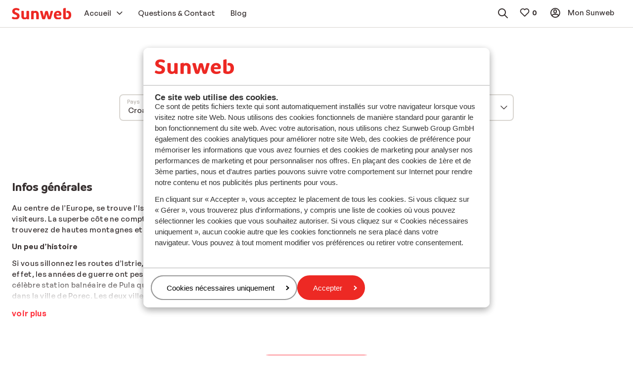

--- FILE ---
content_type: text/html; charset=utf-8
request_url: https://www.sunweb.fr/vacances/croatie/istrie
body_size: 38085
content:
<!DOCTYPE html><html lang="fr"><head><script type="text/javascript">
;window.NREUM||(NREUM={});NREUM.init={distributed_tracing:{enabled:true},privacy:{cookies_enabled:true},ajax:{deny_list:["bam.nr-data.net"]}};

;NREUM.loader_config={accountID:"815571",trustKey:"815571",agentID:"144427301",licenseKey:"NRBR-2847af3845eec803734",applicationID:"138116895"};
;NREUM.info={beacon:"bam.nr-data.net",errorBeacon:"bam.nr-data.net",licenseKey:"NRBR-2847af3845eec803734",applicationID:"138116895",sa:1};
;/*! For license information please see nr-loader-spa-1.251.1.min.js.LICENSE.txt */
(()=>{var e,t,r={234:(e,t,r)=>{"use strict";r.d(t,{P_:()=>m,Mt:()=>b,C5:()=>s,DL:()=>w,OP:()=>D,lF:()=>O,Yu:()=>E,Dg:()=>v,CX:()=>c,GE:()=>x,sU:()=>N});var n=r(8632),i=r(9567);const o={beacon:n.ce.beacon,errorBeacon:n.ce.errorBeacon,licenseKey:void 0,applicationID:void 0,sa:void 0,queueTime:void 0,applicationTime:void 0,ttGuid:void 0,user:void 0,account:void 0,product:void 0,extra:void 0,jsAttributes:{},userAttributes:void 0,atts:void 0,transactionName:void 0,tNamePlain:void 0},a={};function s(e){if(!e)throw new Error("All info objects require an agent identifier!");if(!a[e])throw new Error("Info for ".concat(e," was never set"));return a[e]}function c(e,t){if(!e)throw new Error("All info objects require an agent identifier!");a[e]=(0,i.D)(t,o);const r=(0,n.ek)(e);r&&(r.info=a[e])}const u=e=>{if(!e||"string"!=typeof e)return!1;try{document.createDocumentFragment().querySelector(e)}catch{return!1}return!0};var d=r(7056),l=r(50);const f="[data-nr-mask]",h=()=>{const e={mask_selector:"*",block_selector:"[data-nr-block]",mask_input_options:{color:!1,date:!1,"datetime-local":!1,email:!1,month:!1,number:!1,range:!1,search:!1,tel:!1,text:!1,time:!1,url:!1,week:!1,textarea:!1,select:!1,password:!0}};return{feature_flags:[],proxy:{assets:void 0,beacon:void 0},privacy:{cookies_enabled:!0},ajax:{deny_list:void 0,block_internal:!0,enabled:!0,harvestTimeSeconds:10,autoStart:!0},distributed_tracing:{enabled:void 0,exclude_newrelic_header:void 0,cors_use_newrelic_header:void 0,cors_use_tracecontext_headers:void 0,allowed_origins:void 0},session:{domain:void 0,expiresMs:d.oD,inactiveMs:d.Hb},ssl:void 0,obfuscate:void 0,jserrors:{enabled:!0,harvestTimeSeconds:10,autoStart:!0},metrics:{enabled:!0,autoStart:!0},page_action:{enabled:!0,harvestTimeSeconds:30,autoStart:!0},page_view_event:{enabled:!0,autoStart:!0},page_view_timing:{enabled:!0,harvestTimeSeconds:30,long_task:!1,autoStart:!0},session_trace:{enabled:!0,harvestTimeSeconds:10,autoStart:!0},harvest:{tooManyRequestsDelay:60},session_replay:{autoStart:!0,enabled:!1,harvestTimeSeconds:60,sampling_rate:50,error_sampling_rate:50,collect_fonts:!1,inline_images:!1,inline_stylesheet:!0,mask_all_inputs:!0,get mask_text_selector(){return e.mask_selector},set mask_text_selector(t){u(t)?e.mask_selector="".concat(t,",").concat(f):""===t||null===t?e.mask_selector=f:(0,l.Z)("An invalid session_replay.mask_selector was provided. '*' will be used.",t)},get block_class(){return"nr-block"},get ignore_class(){return"nr-ignore"},get mask_text_class(){return"nr-mask"},get block_selector(){return e.block_selector},set block_selector(t){u(t)?e.block_selector+=",".concat(t):""!==t&&(0,l.Z)("An invalid session_replay.block_selector was provided and will not be used",t)},get mask_input_options(){return e.mask_input_options},set mask_input_options(t){t&&"object"==typeof t?e.mask_input_options={...t,password:!0}:(0,l.Z)("An invalid session_replay.mask_input_option was provided and will not be used",t)}},spa:{enabled:!0,harvestTimeSeconds:10,autoStart:!0}}},p={},g="All configuration objects require an agent identifier!";function m(e){if(!e)throw new Error(g);if(!p[e])throw new Error("Configuration for ".concat(e," was never set"));return p[e]}function v(e,t){if(!e)throw new Error(g);p[e]=(0,i.D)(t,h());const r=(0,n.ek)(e);r&&(r.init=p[e])}function b(e,t){if(!e)throw new Error(g);var r=m(e);if(r){for(var n=t.split("."),i=0;i<n.length-1;i++)if("object"!=typeof(r=r[n[i]]))return;r=r[n[n.length-1]]}return r}const y={accountID:void 0,trustKey:void 0,agentID:void 0,licenseKey:void 0,applicationID:void 0,xpid:void 0},A={};function w(e){if(!e)throw new Error("All loader-config objects require an agent identifier!");if(!A[e])throw new Error("LoaderConfig for ".concat(e," was never set"));return A[e]}function x(e,t){if(!e)throw new Error("All loader-config objects require an agent identifier!");A[e]=(0,i.D)(t,y);const r=(0,n.ek)(e);r&&(r.loader_config=A[e])}const E=(0,n.mF)().o;var _=r(385),T=r(6818);const S={buildEnv:T.Re,customTransaction:void 0,disabled:!1,distMethod:T.gF,isolatedBacklog:!1,loaderType:void 0,maxBytes:3e4,offset:Math.floor(_._A?.performance?.timeOrigin||_._A?.performance?.timing?.navigationStart||Date.now()),onerror:void 0,origin:""+_._A.location,ptid:void 0,releaseIds:{},session:void 0,xhrWrappable:"function"==typeof _._A.XMLHttpRequest?.prototype?.addEventListener,version:T.q4,denyList:void 0},R={};function D(e){if(!e)throw new Error("All runtime objects require an agent identifier!");if(!R[e])throw new Error("Runtime for ".concat(e," was never set"));return R[e]}function N(e,t){if(!e)throw new Error("All runtime objects require an agent identifier!");R[e]=(0,i.D)(t,S);const r=(0,n.ek)(e);r&&(r.runtime=R[e])}function O(e){return function(e){try{const t=s(e);return!!t.licenseKey&&!!t.errorBeacon&&!!t.applicationID}catch(e){return!1}}(e)}},9567:(e,t,r)=>{"use strict";r.d(t,{D:()=>i});var n=r(50);function i(e,t){try{if(!e||"object"!=typeof e)return(0,n.Z)("Setting a Configurable requires an object as input");if(!t||"object"!=typeof t)return(0,n.Z)("Setting a Configurable requires a model to set its initial properties");const r=Object.create(Object.getPrototypeOf(t),Object.getOwnPropertyDescriptors(t)),o=0===Object.keys(r).length?e:r;for(let a in o)if(void 0!==e[a])try{Array.isArray(e[a])&&Array.isArray(t[a])?r[a]=Array.from(new Set([...e[a],...t[a]])):"object"==typeof e[a]&&"object"==typeof t[a]?r[a]=i(e[a],t[a]):r[a]=e[a]}catch(e){(0,n.Z)("An error occurred while setting a property of a Configurable",e)}return r}catch(e){(0,n.Z)("An error occured while setting a Configurable",e)}}},6818:(e,t,r)=>{"use strict";r.d(t,{Re:()=>i,gF:()=>o,lF:()=>a,q4:()=>n});const n="1.251.1",i="PROD",o="CDN",a="2.0.0-alpha.11"},385:(e,t,r)=>{"use strict";r.d(t,{FN:()=>c,IF:()=>l,LW:()=>a,Nk:()=>h,Tt:()=>u,_A:()=>o,cv:()=>p,iS:()=>s,il:()=>n,ux:()=>d,v6:()=>i,w1:()=>f});const n="undefined"!=typeof window&&!!window.document,i="undefined"!=typeof WorkerGlobalScope&&("undefined"!=typeof self&&self instanceof WorkerGlobalScope&&self.navigator instanceof WorkerNavigator||"undefined"!=typeof globalThis&&globalThis instanceof WorkerGlobalScope&&globalThis.navigator instanceof WorkerNavigator),o=n?window:"undefined"!=typeof WorkerGlobalScope&&("undefined"!=typeof self&&self instanceof WorkerGlobalScope&&self||"undefined"!=typeof globalThis&&globalThis instanceof WorkerGlobalScope&&globalThis),a="complete"===o?.document?.readyState,s=Boolean("hidden"===o?.document?.visibilityState),c=""+o?.location,u=/iPad|iPhone|iPod/.test(o.navigator?.userAgent),d=u&&"undefined"==typeof SharedWorker,l=(()=>{const e=o.navigator?.userAgent?.match(/Firefox[/\s](\d+\.\d+)/);return Array.isArray(e)&&e.length>=2?+e[1]:0})(),f=Boolean(n&&window.document.documentMode),h=!!o.navigator?.sendBeacon,p=Math.floor(o?.performance?.timeOrigin||o?.performance?.timing?.navigationStart||Date.now())},1117:(e,t,r)=>{"use strict";r.d(t,{w:()=>o});var n=r(50);const i={agentIdentifier:"",ee:void 0};class o{constructor(e){try{if("object"!=typeof e)return(0,n.Z)("shared context requires an object as input");this.sharedContext={},Object.assign(this.sharedContext,i),Object.entries(e).forEach((e=>{let[t,r]=e;Object.keys(i).includes(t)&&(this.sharedContext[t]=r)}))}catch(e){(0,n.Z)("An error occured while setting SharedContext",e)}}}},8e3:(e,t,r)=>{"use strict";r.d(t,{L:()=>d,R:()=>c});var n=r(8325),i=r(1284),o=r(4322),a=r(3325);const s={};function c(e,t){const r={staged:!1,priority:a.p[t]||0};u(e),s[e].get(t)||s[e].set(t,r)}function u(e){e&&(s[e]||(s[e]=new Map))}function d(){let e=arguments.length>0&&void 0!==arguments[0]?arguments[0]:"",t=arguments.length>1&&void 0!==arguments[1]?arguments[1]:"feature";if(u(e),!e||!s[e].get(t))return a(t);s[e].get(t).staged=!0;const r=[...s[e]];function a(t){const r=e?n.ee.get(e):n.ee,a=o.X.handlers;if(r.backlog&&a){var s=r.backlog[t],c=a[t];if(c){for(var u=0;s&&u<s.length;++u)l(s[u],c);(0,i.D)(c,(function(e,t){(0,i.D)(t,(function(t,r){r[0].on(e,r[1])}))}))}delete a[t],r.backlog[t]=null,r.emit("drain-"+t,[])}}r.every((e=>{let[t,r]=e;return r.staged}))&&(r.sort(((e,t)=>e[1].priority-t[1].priority)),r.forEach((t=>{let[r]=t;s[e].delete(r),a(r)})))}function l(e,t){var r=e[1];(0,i.D)(t[r],(function(t,r){var n=e[0];if(r[0]===n){var i=r[1],o=e[3],a=e[2];i.apply(o,a)}}))}},8325:(e,t,r)=>{"use strict";r.d(t,{A:()=>c,ee:()=>u});var n=r(8632),i=r(2210),o=r(234);class a{constructor(e){this.contextId=e}}var s=r(3117);const c="nr@context:".concat(s.a),u=function e(t,r){var n={},s={},d={},f=!1;try{f=16===r.length&&(0,o.OP)(r).isolatedBacklog}catch(e){}var h={on:g,addEventListener:g,removeEventListener:function(e,t){var r=n[e];if(!r)return;for(var i=0;i<r.length;i++)r[i]===t&&r.splice(i,1)},emit:function(e,r,n,i,o){!1!==o&&(o=!0);if(u.aborted&&!i)return;t&&o&&t.emit(e,r,n);for(var a=p(n),c=m(e),d=c.length,l=0;l<d;l++)c[l].apply(a,r);var f=b()[s[e]];f&&f.push([h,e,r,a]);return a},get:v,listeners:m,context:p,buffer:function(e,t){const r=b();if(t=t||"feature",h.aborted)return;Object.entries(e||{}).forEach((e=>{let[n,i]=e;s[i]=t,t in r||(r[t]=[])}))},abort:l,aborted:!1,isBuffering:function(e){return!!b()[s[e]]},debugId:r,backlog:f?{}:t&&"object"==typeof t.backlog?t.backlog:{}};return h;function p(e){return e&&e instanceof a?e:e?(0,i.X)(e,c,(()=>new a(c))):new a(c)}function g(e,t){n[e]=m(e).concat(t)}function m(e){return n[e]||[]}function v(t){return d[t]=d[t]||e(h,t)}function b(){return h.backlog}}(void 0,"globalEE"),d=(0,n.fP)();function l(){u.aborted=!0,u.backlog={}}d.ee||(d.ee=u)},5546:(e,t,r)=>{"use strict";r.d(t,{E:()=>n,p:()=>i});var n=r(8325).ee.get("handle");function i(e,t,r,i,o){o?(o.buffer([e],i),o.emit(e,t,r)):(n.buffer([e],i),n.emit(e,t,r))}},4322:(e,t,r)=>{"use strict";r.d(t,{X:()=>o});var n=r(5546);o.on=a;var i=o.handlers={};function o(e,t,r,o){a(o||n.E,i,e,t,r)}function a(e,t,r,i,o){o||(o="feature"),e||(e=n.E);var a=t[o]=t[o]||{};(a[r]=a[r]||[]).push([e,i])}},3239:(e,t,r)=>{"use strict";r.d(t,{bP:()=>s,iz:()=>c,m$:()=>a});var n=r(385);let i=!1,o=!1;try{const e={get passive(){return i=!0,!1},get signal(){return o=!0,!1}};n._A.addEventListener("test",null,e),n._A.removeEventListener("test",null,e)}catch(e){}function a(e,t){return i||o?{capture:!!e,passive:i,signal:t}:!!e}function s(e,t){let r=arguments.length>2&&void 0!==arguments[2]&&arguments[2],n=arguments.length>3?arguments[3]:void 0;window.addEventListener(e,t,a(r,n))}function c(e,t){let r=arguments.length>2&&void 0!==arguments[2]&&arguments[2],n=arguments.length>3?arguments[3]:void 0;document.addEventListener(e,t,a(r,n))}},3117:(e,t,r)=>{"use strict";r.d(t,{a:()=>n});const n=(0,r(4402).Rl)()},4402:(e,t,r)=>{"use strict";r.d(t,{Ht:()=>u,M:()=>c,Rl:()=>a,ky:()=>s});var n=r(385);const i="xxxxxxxx-xxxx-4xxx-yxxx-xxxxxxxxxxxx";function o(e,t){return e?15&e[t]:16*Math.random()|0}function a(){const e=n._A?.crypto||n._A?.msCrypto;let t,r=0;return e&&e.getRandomValues&&(t=e.getRandomValues(new Uint8Array(30))),i.split("").map((e=>"x"===e?o(t,r++).toString(16):"y"===e?(3&o()|8).toString(16):e)).join("")}function s(e){const t=n._A?.crypto||n._A?.msCrypto;let r,i=0;t&&t.getRandomValues&&(r=t.getRandomValues(new Uint8Array(e)));const a=[];for(var s=0;s<e;s++)a.push(o(r,i++).toString(16));return a.join("")}function c(){return s(16)}function u(){return s(32)}},7056:(e,t,r)=>{"use strict";r.d(t,{Bq:()=>n,Hb:()=>o,IK:()=>c,oD:()=>i,uT:()=>s,wO:()=>a});const n="NRBA",i=144e5,o=18e5,a={PAUSE:"session-pause",RESET:"session-reset",RESUME:"session-resume",UPDATE:"session-update"},s={SAME_TAB:"same-tab",CROSS_TAB:"cross-tab"},c={OFF:0,FULL:1,ERROR:2}},7894:(e,t,r)=>{"use strict";function n(){return Math.round(performance.now())}r.d(t,{z:()=>n})},7243:(e,t,r)=>{"use strict";r.d(t,{e:()=>i});var n=r(385);function i(e){if(0===(e||"").indexOf("data:"))return{protocol:"data"};try{const t=new URL(e,location.href),r={port:t.port,hostname:t.hostname,pathname:t.pathname,search:t.search,protocol:t.protocol.slice(0,t.protocol.indexOf(":")),sameOrigin:t.protocol===n._A?.location?.protocol&&t.host===n._A?.location?.host};return r.port&&""!==r.port||("http:"===t.protocol&&(r.port="80"),"https:"===t.protocol&&(r.port="443")),r.pathname&&""!==r.pathname?r.pathname.startsWith("/")||(r.pathname="/".concat(r.pathname)):r.pathname="/",r}catch(e){return{}}}},50:(e,t,r)=>{"use strict";function n(e,t){"function"==typeof console.warn&&(console.warn("New Relic: ".concat(e)),t&&console.warn(t))}r.d(t,{Z:()=>n})},2825:(e,t,r)=>{"use strict";r.d(t,{N:()=>d,T:()=>l});var n=r(8325),i=r(5546),o=r(3325),a=r(385);const s="newrelic";const c={stn:[o.D.sessionTrace],err:[o.D.jserrors,o.D.metrics],ins:[o.D.pageAction],spa:[o.D.spa],sr:[o.D.sessionReplay,o.D.sessionTrace]},u=new Set;function d(e,t){const r=n.ee.get(t);e&&"object"==typeof e&&(u.has(t)||(Object.entries(e).forEach((e=>{let[t,n]=e;c[t]?c[t].forEach((e=>{n?(0,i.p)("feat-"+t,[],void 0,e,r):(0,i.p)("block-"+t,[],void 0,e,r),(0,i.p)("rumresp-"+t,[Boolean(n)],void 0,e,r)})):n&&(0,i.p)("feat-"+t,[],void 0,void 0,r),l[t]=Boolean(n)})),Object.keys(c).forEach((e=>{void 0===l[e]&&(c[e]?.forEach((t=>(0,i.p)("rumresp-"+e,[!1],void 0,t,r))),l[e]=!1)})),u.add(t),function(){let e=arguments.length>0&&void 0!==arguments[0]?arguments[0]:{};try{a._A.dispatchEvent(new CustomEvent(s,{detail:e}))}catch(e){}}({loaded:!0})))}const l={}},2210:(e,t,r)=>{"use strict";r.d(t,{X:()=>i});var n=Object.prototype.hasOwnProperty;function i(e,t,r){if(n.call(e,t))return e[t];var i=r();if(Object.defineProperty&&Object.keys)try{return Object.defineProperty(e,t,{value:i,writable:!0,enumerable:!1}),i}catch(e){}return e[t]=i,i}},1284:(e,t,r)=>{"use strict";r.d(t,{D:()=>n});const n=(e,t)=>Object.entries(e||{}).map((e=>{let[r,n]=e;return t(r,n)}))},4351:(e,t,r)=>{"use strict";r.d(t,{P:()=>o});var n=r(8325);const i=()=>{const e=new WeakSet;return(t,r)=>{if("object"==typeof r&&null!==r){if(e.has(r))return;e.add(r)}return r}};function o(e){try{return JSON.stringify(e,i())}catch(e){try{n.ee.emit("internal-error",[e])}catch(e){}}}},3960:(e,t,r)=>{"use strict";r.d(t,{KB:()=>a,b2:()=>o});var n=r(3239);function i(){return"undefined"==typeof document||"complete"===document.readyState}function o(e,t){if(i())return e();(0,n.bP)("load",e,t)}function a(e){if(i())return e();(0,n.iz)("DOMContentLoaded",e)}},8632:(e,t,r)=>{"use strict";r.d(t,{EZ:()=>d,ce:()=>o,ek:()=>u,fP:()=>a,gG:()=>l,h5:()=>c,mF:()=>s});var n=r(7894),i=r(385);const o={beacon:"bam.nr-data.net",errorBeacon:"bam.nr-data.net"};function a(){return i._A.NREUM||(i._A.NREUM={}),void 0===i._A.newrelic&&(i._A.newrelic=i._A.NREUM),i._A.NREUM}function s(){let e=a();return e.o||(e.o={ST:i._A.setTimeout,SI:i._A.setImmediate,CT:i._A.clearTimeout,XHR:i._A.XMLHttpRequest,REQ:i._A.Request,EV:i._A.Event,PR:i._A.Promise,MO:i._A.MutationObserver,FETCH:i._A.fetch}),e}function c(e,t){let r=a();r.initializedAgents??={},t.initializedAt={ms:(0,n.z)(),date:new Date},r.initializedAgents[e]=t}function u(e){let t=a();return t.initializedAgents?.[e]}function d(e,t){a()[e]=t}function l(){return function(){let e=a();const t=e.info||{};e.info={beacon:o.beacon,errorBeacon:o.errorBeacon,...t}}(),function(){let e=a();const t=e.init||{};e.init={...t}}(),s(),function(){let e=a();const t=e.loader_config||{};e.loader_config={...t}}(),a()}},7956:(e,t,r)=>{"use strict";r.d(t,{N:()=>i});var n=r(3239);function i(e){let t=arguments.length>1&&void 0!==arguments[1]&&arguments[1],r=arguments.length>2?arguments[2]:void 0,i=arguments.length>3?arguments[3]:void 0;(0,n.iz)("visibilitychange",(function(){if(t)return void("hidden"===document.visibilityState&&e());e(document.visibilityState)}),r,i)}},1214:(e,t,r)=>{"use strict";r.d(t,{em:()=>b,u5:()=>R,QU:()=>O,_L:()=>C,Gm:()=>M,Lg:()=>L,BV:()=>Z,Kf:()=>Y});var n=r(8325),i=r(3117);const o="nr@original:".concat(i.a);var a=Object.prototype.hasOwnProperty,s=!1;function c(e,t){return e||(e=n.ee),r.inPlace=function(e,t,n,i,o){n||(n="");const a="-"===n.charAt(0);for(let s=0;s<t.length;s++){const c=t[s],u=e[c];d(u)||(e[c]=r(u,a?c+n:n,i,c,o))}},r.flag=o,r;function r(t,r,n,s,c){return d(t)?t:(r||(r=""),nrWrapper[o]=t,function(e,t,r){if(Object.defineProperty&&Object.keys)try{return Object.keys(e).forEach((function(r){Object.defineProperty(t,r,{get:function(){return e[r]},set:function(t){return e[r]=t,t}})})),t}catch(e){u([e],r)}for(var n in e)a.call(e,n)&&(t[n]=e[n])}(t,nrWrapper,e),nrWrapper);function nrWrapper(){var o,a,d,l;try{a=this,o=[...arguments],d="function"==typeof n?n(o,a):n||{}}catch(t){u([t,"",[o,a,s],d],e)}i(r+"start",[o,a,s],d,c);try{return l=t.apply(a,o)}catch(e){throw i(r+"err",[o,a,e],d,c),e}finally{i(r+"end",[o,a,l],d,c)}}}function i(r,n,i,o){if(!s||t){var a=s;s=!0;try{e.emit(r,n,i,t,o)}catch(t){u([t,r,n,i],e)}s=a}}}function u(e,t){t||(t=n.ee);try{t.emit("internal-error",e)}catch(e){}}function d(e){return!(e&&"function"==typeof e&&e.apply&&!e[o])}var l=r(2210),f=r(385);const h={},p=f._A.XMLHttpRequest,g="addEventListener",m="removeEventListener",v="nr@wrapped:".concat(n.A);function b(e){var t=function(e){return(e||n.ee).get("events")}(e);if(h[t.debugId]++)return t;h[t.debugId]=1;var r=c(t,!0);function i(e){r.inPlace(e,[g,m],"-",o)}function o(e,t){return e[1]}return"getPrototypeOf"in Object&&(f.il&&y(document,i),y(f._A,i),y(p.prototype,i)),t.on(g+"-start",(function(e,t){var n=e[1];if(null!==n&&("function"==typeof n||"object"==typeof n)){var i=(0,l.X)(n,v,(function(){var e={object:function(){if("function"!=typeof n.handleEvent)return;return n.handleEvent.apply(n,arguments)},function:n}[typeof n];return e?r(e,"fn-",null,e.name||"anonymous"):n}));this.wrapped=e[1]=i}})),t.on(m+"-start",(function(e){e[1]=this.wrapped||e[1]})),t}function y(e,t){let r=e;for(;"object"==typeof r&&!Object.prototype.hasOwnProperty.call(r,g);)r=Object.getPrototypeOf(r);for(var n=arguments.length,i=new Array(n>2?n-2:0),o=2;o<n;o++)i[o-2]=arguments[o];r&&t(r,...i)}var A="fetch-",w=A+"body-",x=["arrayBuffer","blob","json","text","formData"],E=f._A.Request,_=f._A.Response,T="prototype";const S={};function R(e){const t=function(e){return(e||n.ee).get("fetch")}(e);if(!(E&&_&&f._A.fetch))return t;if(S[t.debugId]++)return t;function r(e,r,i){var o=e[r];"function"==typeof o&&(e[r]=function(){var e,r=[...arguments],a={};t.emit(i+"before-start",[r],a),a[n.A]&&a[n.A].dt&&(e=a[n.A].dt);var s=o.apply(this,r);return t.emit(i+"start",[r,e],s),s.then((function(e){return t.emit(i+"end",[null,e],s),e}),(function(e){throw t.emit(i+"end",[e],s),e}))})}return S[t.debugId]=1,x.forEach((e=>{r(E[T],e,w),r(_[T],e,w)})),r(f._A,"fetch",A),t.on(A+"end",(function(e,r){var n=this;if(r){var i=r.headers.get("content-length");null!==i&&(n.rxSize=i),t.emit(A+"done",[null,r],n)}else t.emit(A+"done",[e],n)})),t}const D={},N=["pushState","replaceState"];function O(e){const t=function(e){return(e||n.ee).get("history")}(e);return!f.il||D[t.debugId]++||(D[t.debugId]=1,c(t).inPlace(window.history,N,"-")),t}var I=r(3239);const j={},P=["appendChild","insertBefore","replaceChild"];function C(e){const t=function(e){return(e||n.ee).get("jsonp")}(e);if(!f.il||j[t.debugId])return t;j[t.debugId]=!0;var r=c(t),i=/[?&](?:callback|cb)=([^&#]+)/,o=/(.*)\.([^.]+)/,a=/^(\w+)(\.|$)(.*)$/;function s(e,t){if(!e)return t;const r=e.match(a),n=r[1];return s(r[3],t[n])}return r.inPlace(Node.prototype,P,"dom-"),t.on("dom-start",(function(e){!function(e){if(!e||"string"!=typeof e.nodeName||"script"!==e.nodeName.toLowerCase())return;if("function"!=typeof e.addEventListener)return;var n=(a=e.src,c=a.match(i),c?c[1]:null);var a,c;if(!n)return;var u=function(e){var t=e.match(o);if(t&&t.length>=3)return{key:t[2],parent:s(t[1],window)};return{key:e,parent:window}}(n);if("function"!=typeof u.parent[u.key])return;var d={};function l(){t.emit("jsonp-end",[],d),e.removeEventListener("load",l,(0,I.m$)(!1)),e.removeEventListener("error",f,(0,I.m$)(!1))}function f(){t.emit("jsonp-error",[],d),t.emit("jsonp-end",[],d),e.removeEventListener("load",l,(0,I.m$)(!1)),e.removeEventListener("error",f,(0,I.m$)(!1))}r.inPlace(u.parent,[u.key],"cb-",d),e.addEventListener("load",l,(0,I.m$)(!1)),e.addEventListener("error",f,(0,I.m$)(!1)),t.emit("new-jsonp",[e.src],d)}(e[0])})),t}const k={};function M(e){const t=function(e){return(e||n.ee).get("mutation")}(e);if(!f.il||k[t.debugId])return t;k[t.debugId]=!0;var r=c(t),i=f._A.MutationObserver;return i&&(window.MutationObserver=function(e){return this instanceof i?new i(r(e,"fn-")):i.apply(this,arguments)},MutationObserver.prototype=i.prototype),t}const H={};function L(e){const t=function(e){return(e||n.ee).get("promise")}(e);if(H[t.debugId])return t;H[t.debugId]=!0;var r=t.context,i=c(t),a=f._A.Promise;return a&&function(){function e(r){var n=t.context(),o=i(r,"executor-",n,null,!1);const s=Reflect.construct(a,[o],e);return t.context(s).getCtx=function(){return n},s}f._A.Promise=e,Object.defineProperty(e,"name",{value:"Promise"}),e.toString=function(){return a.toString()},Object.setPrototypeOf(e,a),["all","race"].forEach((function(r){const n=a[r];e[r]=function(e){let i=!1;[...e||[]].forEach((e=>{this.resolve(e).then(a("all"===r),a(!1))}));const o=n.apply(this,arguments);return o;function a(e){return function(){t.emit("propagate",[null,!i],o,!1,!1),i=i||!e}}}})),["resolve","reject"].forEach((function(r){const n=a[r];e[r]=function(e){const r=n.apply(this,arguments);return e!==r&&t.emit("propagate",[e,!0],r,!1,!1),r}})),e.prototype=a.prototype;const n=a.prototype.then;a.prototype.then=function(){var e=this,o=r(e);o.promise=e;for(var a=arguments.length,s=new Array(a),c=0;c<a;c++)s[c]=arguments[c];s[0]=i(s[0],"cb-",o,null,!1),s[1]=i(s[1],"cb-",o,null,!1);const u=n.apply(this,s);return o.nextPromise=u,t.emit("propagate",[e,!0],u,!1,!1),u},a.prototype.then[o]=n,t.on("executor-start",(function(e){e[0]=i(e[0],"resolve-",this,null,!1),e[1]=i(e[1],"resolve-",this,null,!1)})),t.on("executor-err",(function(e,t,r){e[1](r)})),t.on("cb-end",(function(e,r,n){t.emit("propagate",[n,!0],this.nextPromise,!1,!1)})),t.on("propagate",(function(e,r,n){this.getCtx&&!r||(this.getCtx=function(){if(e instanceof Promise)var r=t.context(e);return r&&r.getCtx?r.getCtx():this})}))}(),t}const z={},F="setTimeout",B="setInterval",U="clearTimeout",V="-start",q="-",G=[F,"setImmediate",B,U,"clearImmediate"];function Z(e){const t=function(e){return(e||n.ee).get("timer")}(e);if(z[t.debugId]++)return t;z[t.debugId]=1;var r=c(t);return r.inPlace(f._A,G.slice(0,2),F+q),r.inPlace(f._A,G.slice(2,3),B+q),r.inPlace(f._A,G.slice(3),U+q),t.on(B+V,(function(e,t,n){e[0]=r(e[0],"fn-",null,n)})),t.on(F+V,(function(e,t,n){this.method=n,this.timerDuration=isNaN(e[1])?0:+e[1],e[0]=r(e[0],"fn-",this,n)})),t}var W=r(50);const X={},K=["open","send"];function Y(e){var t=e||n.ee;const r=function(e){return(e||n.ee).get("xhr")}(t);if(X[r.debugId]++)return r;X[r.debugId]=1,b(t);var i=c(r),o=f._A.XMLHttpRequest,a=f._A.MutationObserver,s=f._A.Promise,u=f._A.setInterval,d="readystatechange",l=["onload","onerror","onabort","onloadstart","onloadend","onprogress","ontimeout"],h=[],p=f._A.XMLHttpRequest=function(e){const t=new o(e),n=r.context(t);try{r.emit("new-xhr",[t],n),t.addEventListener(d,(a=n,function(){var e=this;e.readyState>3&&!a.resolved&&(a.resolved=!0,r.emit("xhr-resolved",[],e)),i.inPlace(e,l,"fn-",w)}),(0,I.m$)(!1))}catch(e){(0,W.Z)("An error occurred while intercepting XHR",e);try{r.emit("internal-error",[e])}catch(e){}}var a;return t};function g(e,t){i.inPlace(t,["onreadystatechange"],"fn-",w)}if(function(e,t){for(var r in e)t[r]=e[r]}(o,p),p.prototype=o.prototype,i.inPlace(p.prototype,K,"-xhr-",w),r.on("send-xhr-start",(function(e,t){g(e,t),function(e){h.push(e),a&&(m?m.then(A):u?u(A):(v=-v,y.data=v))}(t)})),r.on("open-xhr-start",g),a){var m=s&&s.resolve();if(!u&&!s){var v=1,y=document.createTextNode(v);new a(A).observe(y,{characterData:!0})}}else t.on("fn-end",(function(e){e[0]&&e[0].type===d||A()}));function A(){for(var e=0;e<h.length;e++)g(0,h[e]);h.length&&(h=[])}function w(e,t){return t}return r}},7825:(e,t,r)=>{"use strict";r.d(t,{t:()=>n});const n=r(3325).D.ajax},6660:(e,t,r)=>{"use strict";r.d(t,{t:()=>n});const n=r(3325).D.jserrors},3081:(e,t,r)=>{"use strict";r.d(t,{gF:()=>o,mY:()=>i,t9:()=>n,vz:()=>s,xS:()=>a});const n=r(3325).D.metrics,i="sm",o="cm",a="storeSupportabilityMetrics",s="storeEventMetrics"},4649:(e,t,r)=>{"use strict";r.d(t,{t:()=>n});const n=r(3325).D.pageAction},7633:(e,t,r)=>{"use strict";r.d(t,{t:()=>n});const n=r(3325).D.pageViewEvent},9251:(e,t,r)=>{"use strict";r.d(t,{t:()=>n});const n=r(3325).D.pageViewTiming},7144:(e,t,r)=>{"use strict";r.d(t,{J0:()=>l,Mi:()=>d,Vb:()=>o,Ye:()=>s,fm:()=>c,i9:()=>a,t9:()=>i,u0:()=>u});var n=r(7056);const i=r(3325).D.sessionReplay,o=.12,a={DomContentLoaded:0,Load:1,FullSnapshot:2,IncrementalSnapshot:3,Meta:4,Custom:5},s=1e6,c=64e3,u={[n.IK.ERROR]:15e3,[n.IK.FULL]:3e5,[n.IK.OFF]:0},d={RESET:{message:"Session was reset",sm:"Reset"},IMPORT:{message:"Recorder failed to import",sm:"Import"},TOO_MANY:{message:"429: Too Many Requests",sm:"Too-Many"},TOO_BIG:{message:"Payload was too large",sm:"Too-Big"},CROSS_TAB:{message:"Session Entity was set to OFF on another tab",sm:"Cross-Tab"},ENTITLEMENTS:{message:"Session Replay is not allowed and will not be started",sm:"Entitlement"}},l=5e3},3614:(e,t,r)=>{"use strict";r.d(t,{BST_RESOURCE:()=>i,END:()=>s,FEATURE_NAME:()=>n,FN_END:()=>u,FN_START:()=>c,PUSH_STATE:()=>d,RESOURCE:()=>o,START:()=>a});const n=r(3325).D.sessionTrace,i="bstResource",o="resource",a="-start",s="-end",c="fn"+a,u="fn"+s,d="pushState"},7836:(e,t,r)=>{"use strict";r.d(t,{BODY:()=>x,CB_END:()=>E,CB_START:()=>u,END:()=>w,FEATURE_NAME:()=>i,FETCH:()=>T,FETCH_BODY:()=>v,FETCH_DONE:()=>m,FETCH_START:()=>g,FN_END:()=>c,FN_START:()=>s,INTERACTION:()=>f,INTERACTION_API:()=>d,INTERACTION_EVENTS:()=>o,JSONP_END:()=>b,JSONP_NODE:()=>p,JS_TIME:()=>_,MAX_TIMER_BUDGET:()=>a,REMAINING:()=>l,SPA_NODE:()=>h,START:()=>A,originalSetTimeout:()=>y});var n=r(234);const i=r(3325).D.spa,o=["click","submit","keypress","keydown","keyup","change"],a=999,s="fn-start",c="fn-end",u="cb-start",d="api-ixn-",l="remaining",f="interaction",h="spaNode",p="jsonpNode",g="fetch-start",m="fetch-done",v="fetch-body-",b="jsonp-end",y=n.Yu.ST,A="-start",w="-end",x="-body",E="cb"+w,_="jsTime",T="fetch"},5938:(e,t,r)=>{"use strict";r.d(t,{W:()=>i});var n=r(8325);class i{constructor(e,t,r){this.agentIdentifier=e,this.aggregator=t,this.ee=n.ee.get(e),this.featureName=r,this.blocked=!1}}},7530:(e,t,r)=>{"use strict";r.d(t,{j:()=>b});var n=r(3325),i=r(234),o=r(5546),a=r(8325),s=r(7894),c=r(8e3),u=r(3960),d=r(385),l=r(50),f=r(3081),h=r(8632);function p(){const e=(0,h.gG)();["setErrorHandler","finished","addToTrace","addRelease","addPageAction","setCurrentRouteName","setPageViewName","setCustomAttribute","interaction","noticeError","setUserId","setApplicationVersion","start","recordReplay","pauseReplay"].forEach((t=>{e[t]=function(){for(var r=arguments.length,n=new Array(r),i=0;i<r;i++)n[i]=arguments[i];return function(t){for(var r=arguments.length,n=new Array(r>1?r-1:0),i=1;i<r;i++)n[i-1]=arguments[i];let o=[];return Object.values(e.initializedAgents).forEach((e=>{e.exposed&&e.api[t]&&o.push(e.api[t](...n))})),o.length>1?o:o[0]}(t,...n)}}))}var g=r(2825);const m=e=>{const t=e.startsWith("http");e+="/",r.p=t?e:"https://"+e};let v=!1;function b(e){let t=arguments.length>1&&void 0!==arguments[1]?arguments[1]:{},b=arguments.length>2?arguments[2]:void 0,y=arguments.length>3?arguments[3]:void 0,{init:A,info:w,loader_config:x,runtime:E={loaderType:b},exposed:_=!0}=t;const T=(0,h.gG)();w||(A=T.init,w=T.info,x=T.loader_config),(0,i.Dg)(e.agentIdentifier,A||{}),(0,i.GE)(e.agentIdentifier,x||{}),w.jsAttributes??={},d.v6&&(w.jsAttributes.isWorker=!0),(0,i.CX)(e.agentIdentifier,w);const S=(0,i.P_)(e.agentIdentifier),R=[w.beacon,w.errorBeacon];v||(S.proxy.assets&&(m(S.proxy.assets),R.push(S.proxy.assets)),S.proxy.beacon&&R.push(S.proxy.beacon),p(),(0,h.EZ)("activatedFeatures",g.T)),E.denyList=[...S.ajax.deny_list||[],...S.ajax.block_internal?R:[]],(0,i.sU)(e.agentIdentifier,E),void 0===e.api&&(e.api=function(e,t){t||(0,c.R)(e,"api");const h={};var p=a.ee.get(e),g=p.get("tracer"),m="api-",v=m+"ixn-";function b(t,r,n,o){const a=(0,i.C5)(e);return null===r?delete a.jsAttributes[t]:(0,i.CX)(e,{...a,jsAttributes:{...a.jsAttributes,[t]:r}}),w(m,n,!0,o||null===r?"session":void 0)(t,r)}function y(){}["setErrorHandler","finished","addToTrace","addRelease"].forEach((e=>{h[e]=w(m,e,!0,"api")})),h.addPageAction=w(m,"addPageAction",!0,n.D.pageAction),h.setCurrentRouteName=w(m,"routeName",!0,n.D.spa),h.setPageViewName=function(t,r){if("string"==typeof t)return"/"!==t.charAt(0)&&(t="/"+t),(0,i.OP)(e).customTransaction=(r||"http://custom.transaction")+t,w(m,"setPageViewName",!0)()},h.setCustomAttribute=function(e,t){let r=arguments.length>2&&void 0!==arguments[2]&&arguments[2];if("string"==typeof e){if(["string","number","boolean"].includes(typeof t)||null===t)return b(e,t,"setCustomAttribute",r);(0,l.Z)("Failed to execute setCustomAttribute.\nNon-null value must be a string, number or boolean type, but a type of <".concat(typeof t,"> was provided."))}else(0,l.Z)("Failed to execute setCustomAttribute.\nName must be a string type, but a type of <".concat(typeof e,"> was provided."))},h.setUserId=function(e){if("string"==typeof e||null===e)return b("enduser.id",e,"setUserId",!0);(0,l.Z)("Failed to execute setUserId.\nNon-null value must be a string type, but a type of <".concat(typeof e,"> was provided."))},h.setApplicationVersion=function(e){if("string"==typeof e||null===e)return b("application.version",e,"setApplicationVersion",!1);(0,l.Z)("Failed to execute setApplicationVersion. Expected <String | null>, but got <".concat(typeof e,">."))},h.start=e=>{try{const t=e?"defined":"undefined";(0,o.p)(f.xS,["API/start/".concat(t,"/called")],void 0,n.D.metrics,p);const r=Object.values(n.D);if(void 0===e)e=r;else{if((e=Array.isArray(e)&&e.length?e:[e]).some((e=>!r.includes(e))))return(0,l.Z)("Invalid feature name supplied. Acceptable feature names are: ".concat(r));e.includes(n.D.pageViewEvent)||e.push(n.D.pageViewEvent)}e.forEach((e=>{p.emit("".concat(e,"-opt-in"))}))}catch(e){(0,l.Z)("An unexpected issue occurred",e)}},h.recordReplay=function(){(0,o.p)(f.xS,["API/recordReplay/called"],void 0,n.D.metrics,p),(0,o.p)("recordReplay",[],void 0,n.D.sessionReplay,p)},h.pauseReplay=function(){(0,o.p)(f.xS,["API/pauseReplay/called"],void 0,n.D.metrics,p),(0,o.p)("pauseReplay",[],void 0,n.D.sessionReplay,p)},h.interaction=function(){return(new y).get()};var A=y.prototype={createTracer:function(e,t){var r={},i=this,a="function"==typeof t;return(0,o.p)(f.xS,["API/createTracer/called"],void 0,n.D.metrics,p),(0,o.p)(v+"tracer",[(0,s.z)(),e,r],i,n.D.spa,p),function(){if(g.emit((a?"":"no-")+"fn-start",[(0,s.z)(),i,a],r),a)try{return t.apply(this,arguments)}catch(e){throw g.emit("fn-err",[arguments,this,e],r),e}finally{g.emit("fn-end",[(0,s.z)()],r)}}}};function w(e,t,r,i){return function(){return(0,o.p)(f.xS,["API/"+t+"/called"],void 0,n.D.metrics,p),i&&(0,o.p)(e+t,[(0,s.z)(),...arguments],r?null:this,i,p),r?void 0:this}}function x(){r.e(111).then(r.bind(r,7438)).then((t=>{let{setAPI:r}=t;r(e),(0,c.L)(e,"api")})).catch((()=>(0,l.Z)("Downloading runtime APIs failed...")))}return["actionText","setName","setAttribute","save","ignore","onEnd","getContext","end","get"].forEach((e=>{A[e]=w(v,e,void 0,n.D.spa)})),h.noticeError=function(e,t){"string"==typeof e&&(e=new Error(e)),(0,o.p)(f.xS,["API/noticeError/called"],void 0,n.D.metrics,p),(0,o.p)("err",[e,(0,s.z)(),!1,t],void 0,n.D.jserrors,p)},d.il?(0,u.b2)((()=>x()),!0):x(),h}(e.agentIdentifier,y)),void 0===e.exposed&&(e.exposed=_),v=!0}},1926:(e,t,r)=>{r.nc=(()=>{try{return document?.currentScript?.nonce}catch(e){}return""})()},3325:(e,t,r)=>{"use strict";r.d(t,{D:()=>n,p:()=>i});const n={ajax:"ajax",jserrors:"jserrors",metrics:"metrics",pageAction:"page_action",pageViewEvent:"page_view_event",pageViewTiming:"page_view_timing",sessionReplay:"session_replay",sessionTrace:"session_trace",spa:"spa"},i={[n.pageViewEvent]:1,[n.pageViewTiming]:2,[n.metrics]:3,[n.jserrors]:4,[n.ajax]:5,[n.sessionTrace]:6,[n.pageAction]:7,[n.spa]:8,[n.sessionReplay]:9}}},n={};function i(e){var t=n[e];if(void 0!==t)return t.exports;var o=n[e]={exports:{}};return r[e](o,o.exports,i),o.exports}i.m=r,i.d=(e,t)=>{for(var r in t)i.o(t,r)&&!i.o(e,r)&&Object.defineProperty(e,r,{enumerable:!0,get:t[r]})},i.f={},i.e=e=>Promise.all(Object.keys(i.f).reduce(((t,r)=>(i.f[r](e,t),t)),[])),i.u=e=>({111:"nr-spa",164:"nr-spa-compressor",433:"nr-spa-recorder"}[e]+"-1.251.1.min.js"),i.o=(e,t)=>Object.prototype.hasOwnProperty.call(e,t),e={},t="NRBA-1.251.1.PROD:",i.l=(r,n,o,a)=>{if(e[r])e[r].push(n);else{var s,c;if(void 0!==o)for(var u=document.getElementsByTagName("script"),d=0;d<u.length;d++){var l=u[d];if(l.getAttribute("src")==r||l.getAttribute("data-webpack")==t+o){s=l;break}}if(!s){c=!0;var f={111:"sha512-lCY4+B0gOT0jVtMbaDU0ri7coukTGr4YSIrFnYCbNcvlKoBWZ5lEMC3pnQbfFRHmqU9ClOHO1zeM7zl3Bpi8lg==",433:"sha512-uSk6ex6Q5btbEC3Fd9ucXsXT/MfYs9nSwrApEySzfsKG5WHfu74lzjBZOw2ou+AfTHUFLXX7zUhG8T18KvZDQQ==",164:"sha512-69slZTW/5YZ/pY5zE0I3TCiV/tXwxGlT/pOzl7BgweR1maJ+C+doWoTbPHgKP1SrTS/0sZHb5fgMScLDwVDkqw=="};(s=document.createElement("script")).charset="utf-8",s.timeout=120,i.nc&&s.setAttribute("nonce",i.nc),s.setAttribute("data-webpack",t+o),s.src=r,0!==s.src.indexOf(window.location.origin+"/")&&(s.crossOrigin="anonymous"),f[a]&&(s.integrity=f[a])}e[r]=[n];var h=(t,n)=>{s.onerror=s.onload=null,clearTimeout(p);var i=e[r];if(delete e[r],s.parentNode&&s.parentNode.removeChild(s),i&&i.forEach((e=>e(n))),t)return t(n)},p=setTimeout(h.bind(null,void 0,{type:"timeout",target:s}),12e4);s.onerror=h.bind(null,s.onerror),s.onload=h.bind(null,s.onload),c&&document.head.appendChild(s)}},i.r=e=>{"undefined"!=typeof Symbol&&Symbol.toStringTag&&Object.defineProperty(e,Symbol.toStringTag,{value:"Module"}),Object.defineProperty(e,"__esModule",{value:!0})},i.p="https://js-agent.newrelic.com/",(()=>{var e={801:0,92:0};i.f.j=(t,r)=>{var n=i.o(e,t)?e[t]:void 0;if(0!==n)if(n)r.push(n[2]);else{var o=new Promise(((r,i)=>n=e[t]=[r,i]));r.push(n[2]=o);var a=i.p+i.u(t),s=new Error;i.l(a,(r=>{if(i.o(e,t)&&(0!==(n=e[t])&&(e[t]=void 0),n)){var o=r&&("load"===r.type?"missing":r.type),a=r&&r.target&&r.target.src;s.message="Loading chunk "+t+" failed.\n("+o+": "+a+")",s.name="ChunkLoadError",s.type=o,s.request=a,n[1](s)}}),"chunk-"+t,t)}};var t=(t,r)=>{var n,o,[a,s,c]=r,u=0;if(a.some((t=>0!==e[t]))){for(n in s)i.o(s,n)&&(i.m[n]=s[n]);if(c)c(i)}for(t&&t(r);u<a.length;u++)o=a[u],i.o(e,o)&&e[o]&&e[o][0](),e[o]=0},r=self["webpackChunk:NRBA-1.251.1.PROD"]=self["webpackChunk:NRBA-1.251.1.PROD"]||[];r.forEach(t.bind(null,0)),r.push=t.bind(null,r.push.bind(r))})(),(()=>{"use strict";i(1926);var e=i(50);class t{#e(t){for(var r=arguments.length,n=new Array(r>1?r-1:0),i=1;i<r;i++)n[i-1]=arguments[i];if("function"==typeof this.api?.[t])return this.api[t](...n);(0,e.Z)("Call to agent api ".concat(t," failed. The API is not currently initialized."))}addPageAction(e,t){return this.#e("addPageAction",e,t)}setPageViewName(e,t){return this.#e("setPageViewName",e,t)}setCustomAttribute(e,t,r){return this.#e("setCustomAttribute",e,t,r)}noticeError(e,t){return this.#e("noticeError",e,t)}setUserId(e){return this.#e("setUserId",e)}setApplicationVersion(e){return this.#e("setApplicationVersion",e)}setErrorHandler(e){return this.#e("setErrorHandler",e)}finished(e){return this.#e("finished",e)}addRelease(e,t){return this.#e("addRelease",e,t)}start(e){return this.#e("start",e)}recordReplay(){return this.#e("recordReplay")}pauseReplay(){return this.#e("pauseReplay")}addToTrace(e){return this.#e("addToTrace",e)}setCurrentRouteName(e){return this.#e("setCurrentRouteName",e)}interaction(){return this.#e("interaction")}}var r=i(3325),n=i(234);const o=Object.values(r.D);function a(e){const t={};return o.forEach((r=>{t[r]=function(e,t){return!1!==(0,n.Mt)(t,"".concat(e,".enabled"))}(r,e)})),t}var s=i(7530);var c=i(8e3),u=i(5938),d=i(3960),l=i(385);class f extends u.W{constructor(e,t,r){let i=!(arguments.length>3&&void 0!==arguments[3])||arguments[3];super(e,t,r),this.auto=i,this.abortHandler=void 0,this.featAggregate=void 0,this.onAggregateImported=void 0,!1===(0,n.Mt)(this.agentIdentifier,"".concat(this.featureName,".autoStart"))&&(this.auto=!1),this.auto&&(0,c.R)(e,r)}importAggregator(){let t=arguments.length>0&&void 0!==arguments[0]?arguments[0]:{};if(this.featAggregate)return;if(!this.auto)return void this.ee.on("".concat(this.featureName,"-opt-in"),(()=>{(0,c.R)(this.agentIdentifier,this.featureName),this.auto=!0,this.importAggregator()}));const r=l.il&&!0===(0,n.Mt)(this.agentIdentifier,"privacy.cookies_enabled");let o;this.onAggregateImported=new Promise((e=>{o=e}));const a=async()=>{let n;try{if(r){const{setupAgentSession:e}=await i.e(111).then(i.bind(i,1656));n=e(this.agentIdentifier)}}catch(t){(0,e.Z)("A problem occurred when starting up session manager. This page will not start or extend any session.",t)}try{if(!this.shouldImportAgg(this.featureName,n))return(0,c.L)(this.agentIdentifier,this.featureName),void o(!1);const{lazyFeatureLoader:e}=await i.e(111).then(i.bind(i,8582)),{Aggregate:r}=await e(this.featureName,"aggregate");this.featAggregate=new r(this.agentIdentifier,this.aggregator,t),o(!0)}catch(t){(0,e.Z)("Downloading and initializing ".concat(this.featureName," failed..."),t),this.abortHandler?.(),(0,c.L)(this.agentIdentifier,this.featureName),o(!1)}};l.il?(0,d.b2)((()=>a()),!0):a()}shouldImportAgg(e,t){return e!==r.D.sessionReplay||!!n.Yu.MO&&(!1!==(0,n.Mt)(this.agentIdentifier,"session_trace.enabled")&&(!!t?.isNew||!!t?.state.sessionReplayMode))}}var h=i(7633);class p extends f{static featureName=h.t;constructor(e,t){let r=!(arguments.length>2&&void 0!==arguments[2])||arguments[2];super(e,t,h.t,r),this.importAggregator()}}var g=i(1117),m=i(1284);class v extends g.w{constructor(e){super(e),this.aggregatedData={}}store(e,t,r,n,i){var o=this.getBucket(e,t,r,i);return o.metrics=function(e,t){t||(t={count:0});return t.count+=1,(0,m.D)(e,(function(e,r){t[e]=b(r,t[e])})),t}(n,o.metrics),o}merge(e,t,r,n,i){var o=this.getBucket(e,t,n,i);if(o.metrics){var a=o.metrics;a.count+=r.count,(0,m.D)(r,(function(e,t){if("count"!==e){var n=a[e],i=r[e];i&&!i.c?a[e]=b(i.t,n):a[e]=function(e,t){if(!t)return e;t.c||(t=y(t.t));return t.min=Math.min(e.min,t.min),t.max=Math.max(e.max,t.max),t.t+=e.t,t.sos+=e.sos,t.c+=e.c,t}(i,a[e])}}))}else o.metrics=r}storeMetric(e,t,r,n){var i=this.getBucket(e,t,r);return i.stats=b(n,i.stats),i}getBucket(e,t,r,n){this.aggregatedData[e]||(this.aggregatedData[e]={});var i=this.aggregatedData[e][t];return i||(i=this.aggregatedData[e][t]={params:r||{}},n&&(i.custom=n)),i}get(e,t){return t?this.aggregatedData[e]&&this.aggregatedData[e][t]:this.aggregatedData[e]}take(e){for(var t={},r="",n=!1,i=0;i<e.length;i++)t[r=e[i]]=A(this.aggregatedData[r]),t[r].length&&(n=!0),delete this.aggregatedData[r];return n?t:null}}function b(e,t){return null==e?function(e){e?e.c++:e={c:1};return e}(t):t?(t.c||(t=y(t.t)),t.c+=1,t.t+=e,t.sos+=e*e,e>t.max&&(t.max=e),e<t.min&&(t.min=e),t):{t:e}}function y(e){return{t:e,min:e,max:e,sos:e*e,c:1}}function A(e){return"object"!=typeof e?[]:(0,m.D)(e,w)}function w(e,t){return t}var x=i(8632),E=i(4402),_=i(4351);var T=i(5546),S=i(7956),R=i(3239),D=i(7894),N=i(9251);class O extends f{static featureName=N.t;constructor(e,t){let r=!(arguments.length>2&&void 0!==arguments[2])||arguments[2];super(e,t,N.t,r),l.il&&((0,S.N)((()=>(0,T.p)("docHidden",[(0,D.z)()],void 0,N.t,this.ee)),!0),(0,R.bP)("pagehide",(()=>(0,T.p)("winPagehide",[(0,D.z)()],void 0,N.t,this.ee))),this.importAggregator())}}var I=i(3081);class j extends f{static featureName=I.t9;constructor(e,t){let r=!(arguments.length>2&&void 0!==arguments[2])||arguments[2];super(e,t,I.t9,r),this.importAggregator()}}var P=i(6660);class C{constructor(e,t,r,n){this.name="UncaughtError",this.message=e,this.sourceURL=t,this.line=r,this.column=n}}class k extends f{static featureName=P.t;#t=new Set;constructor(e,t){let n=!(arguments.length>2&&void 0!==arguments[2])||arguments[2];super(e,t,P.t,n);try{this.removeOnAbort=new AbortController}catch(e){}this.ee.on("fn-err",((e,t,n)=>{this.abortHandler&&!this.#t.has(n)&&(this.#t.add(n),(0,T.p)("err",[this.#r(n),(0,D.z)()],void 0,r.D.jserrors,this.ee))})),this.ee.on("internal-error",(e=>{this.abortHandler&&(0,T.p)("ierr",[this.#r(e),(0,D.z)(),!0],void 0,r.D.jserrors,this.ee)})),l._A.addEventListener("unhandledrejection",(e=>{this.abortHandler&&(0,T.p)("err",[this.#n(e),(0,D.z)(),!1,{unhandledPromiseRejection:1}],void 0,r.D.jserrors,this.ee)}),(0,R.m$)(!1,this.removeOnAbort?.signal)),l._A.addEventListener("error",(e=>{this.abortHandler&&(this.#t.has(e.error)?this.#t.delete(e.error):(0,T.p)("err",[this.#i(e),(0,D.z)()],void 0,r.D.jserrors,this.ee))}),(0,R.m$)(!1,this.removeOnAbort?.signal)),this.abortHandler=this.#o,this.importAggregator()}#o(){this.removeOnAbort?.abort(),this.#t.clear(),this.abortHandler=void 0}#r(e){return e instanceof Error?e:void 0!==e?.message?new C(e.message,e.filename||e.sourceURL,e.lineno||e.line,e.colno||e.col):new C("string"==typeof e?e:(0,_.P)(e))}#n(e){let t="Unhandled Promise Rejection: ";if(e?.reason instanceof Error)try{return e.reason.message=t+e.reason.message,e.reason}catch(t){return e.reason}if(void 0===e.reason)return new C(t);const r=this.#r(e.reason);return r.message=t+r.message,r}#i(e){return e.error instanceof Error?e.error:new C(e.message,e.filename,e.lineno,e.colno)}}var M=i(2210);let H=1;const L="nr@id";function z(e){const t=typeof e;return!e||"object"!==t&&"function"!==t?-1:e===l._A?0:(0,M.X)(e,L,(function(){return H++}))}function F(e){if("string"==typeof e&&e.length)return e.length;if("object"==typeof e){if("undefined"!=typeof ArrayBuffer&&e instanceof ArrayBuffer&&e.byteLength)return e.byteLength;if("undefined"!=typeof Blob&&e instanceof Blob&&e.size)return e.size;if(!("undefined"!=typeof FormData&&e instanceof FormData))try{return(0,_.P)(e).length}catch(e){return}}}var B=i(1214),U=i(7243);class V{constructor(e){this.agentIdentifier=e}generateTracePayload(e){if(!this.shouldGenerateTrace(e))return null;var t=(0,n.DL)(this.agentIdentifier);if(!t)return null;var r=(t.accountID||"").toString()||null,i=(t.agentID||"").toString()||null,o=(t.trustKey||"").toString()||null;if(!r||!i)return null;var a=(0,E.M)(),s=(0,E.Ht)(),c=Date.now(),u={spanId:a,traceId:s,timestamp:c};return(e.sameOrigin||this.isAllowedOrigin(e)&&this.useTraceContextHeadersForCors())&&(u.traceContextParentHeader=this.generateTraceContextParentHeader(a,s),u.traceContextStateHeader=this.generateTraceContextStateHeader(a,c,r,i,o)),(e.sameOrigin&&!this.excludeNewrelicHeader()||!e.sameOrigin&&this.isAllowedOrigin(e)&&this.useNewrelicHeaderForCors())&&(u.newrelicHeader=this.generateTraceHeader(a,s,c,r,i,o)),u}generateTraceContextParentHeader(e,t){return"00-"+t+"-"+e+"-01"}generateTraceContextStateHeader(e,t,r,n,i){return i+"@nr=0-1-"+r+"-"+n+"-"+e+"----"+t}generateTraceHeader(e,t,r,n,i,o){if(!("function"==typeof l._A?.btoa))return null;var a={v:[0,1],d:{ty:"Browser",ac:n,ap:i,id:e,tr:t,ti:r}};return o&&n!==o&&(a.d.tk=o),btoa((0,_.P)(a))}shouldGenerateTrace(e){return this.isDtEnabled()&&this.isAllowedOrigin(e)}isAllowedOrigin(e){var t=!1,r={};if((0,n.Mt)(this.agentIdentifier,"distributed_tracing")&&(r=(0,n.P_)(this.agentIdentifier).distributed_tracing),e.sameOrigin)t=!0;else if(r.allowed_origins instanceof Array)for(var i=0;i<r.allowed_origins.length;i++){var o=(0,U.e)(r.allowed_origins[i]);if(e.hostname===o.hostname&&e.protocol===o.protocol&&e.port===o.port){t=!0;break}}return t}isDtEnabled(){var e=(0,n.Mt)(this.agentIdentifier,"distributed_tracing");return!!e&&!!e.enabled}excludeNewrelicHeader(){var e=(0,n.Mt)(this.agentIdentifier,"distributed_tracing");return!!e&&!!e.exclude_newrelic_header}useNewrelicHeaderForCors(){var e=(0,n.Mt)(this.agentIdentifier,"distributed_tracing");return!!e&&!1!==e.cors_use_newrelic_header}useTraceContextHeadersForCors(){var e=(0,n.Mt)(this.agentIdentifier,"distributed_tracing");return!!e&&!!e.cors_use_tracecontext_headers}}var q=i(7825),G=["load","error","abort","timeout"],Z=G.length,W=n.Yu.REQ,X=n.Yu.XHR;class K extends f{static featureName=q.t;constructor(e,t){let i=!(arguments.length>2&&void 0!==arguments[2])||arguments[2];if(super(e,t,q.t,i),(0,n.OP)(e).xhrWrappable){this.dt=new V(e),this.handler=(e,t,r,n)=>(0,T.p)(e,t,r,n,this.ee);try{const e={xmlhttprequest:"xhr",fetch:"fetch",beacon:"beacon"};l._A?.performance?.getEntriesByType("resource").forEach((t=>{if(t.initiatorType in e&&0!==t.responseStatus){const n={status:t.responseStatus},i={rxSize:t.transferSize,duration:Math.floor(t.duration),cbTime:0};Y(n,t.name),this.handler("xhr",[n,i,t.startTime,t.responseEnd,e[t.initiatorType]],void 0,r.D.ajax)}}))}catch(e){}(0,B.u5)(this.ee),(0,B.Kf)(this.ee),function(e,t,i,o){function a(e){var t=this;t.totalCbs=0,t.called=0,t.cbTime=0,t.end=x,t.ended=!1,t.xhrGuids={},t.lastSize=null,t.loadCaptureCalled=!1,t.params=this.params||{},t.metrics=this.metrics||{},e.addEventListener("load",(function(r){E(t,e)}),(0,R.m$)(!1)),l.IF||e.addEventListener("progress",(function(e){t.lastSize=e.loaded}),(0,R.m$)(!1))}function s(e){this.params={method:e[0]},Y(this,e[1]),this.metrics={}}function c(t,r){var i=(0,n.DL)(e);i.xpid&&this.sameOrigin&&r.setRequestHeader("X-NewRelic-ID",i.xpid);var a=o.generateTracePayload(this.parsedOrigin);if(a){var s=!1;a.newrelicHeader&&(r.setRequestHeader("newrelic",a.newrelicHeader),s=!0),a.traceContextParentHeader&&(r.setRequestHeader("traceparent",a.traceContextParentHeader),a.traceContextStateHeader&&r.setRequestHeader("tracestate",a.traceContextStateHeader),s=!0),s&&(this.dt=a)}}function u(e,r){var n=this.metrics,i=e[0],o=this;if(n&&i){var a=F(i);a&&(n.txSize=a)}this.startTime=(0,D.z)(),this.body=i,this.listener=function(e){try{"abort"!==e.type||o.loadCaptureCalled||(o.params.aborted=!0),("load"!==e.type||o.called===o.totalCbs&&(o.onloadCalled||"function"!=typeof r.onload)&&"function"==typeof o.end)&&o.end(r)}catch(e){try{t.emit("internal-error",[e])}catch(e){}}};for(var s=0;s<Z;s++)r.addEventListener(G[s],this.listener,(0,R.m$)(!1))}function d(e,t,r){this.cbTime+=e,t?this.onloadCalled=!0:this.called+=1,this.called!==this.totalCbs||!this.onloadCalled&&"function"==typeof r.onload||"function"!=typeof this.end||this.end(r)}function f(e,t){var r=""+z(e)+!!t;this.xhrGuids&&!this.xhrGuids[r]&&(this.xhrGuids[r]=!0,this.totalCbs+=1)}function h(e,t){var r=""+z(e)+!!t;this.xhrGuids&&this.xhrGuids[r]&&(delete this.xhrGuids[r],this.totalCbs-=1)}function p(){this.endTime=(0,D.z)()}function g(e,r){r instanceof X&&"load"===e[0]&&t.emit("xhr-load-added",[e[1],e[2]],r)}function m(e,r){r instanceof X&&"load"===e[0]&&t.emit("xhr-load-removed",[e[1],e[2]],r)}function v(e,t,r){t instanceof X&&("onload"===r&&(this.onload=!0),("load"===(e[0]&&e[0].type)||this.onload)&&(this.xhrCbStart=(0,D.z)()))}function b(e,r){this.xhrCbStart&&t.emit("xhr-cb-time",[(0,D.z)()-this.xhrCbStart,this.onload,r],r)}function y(e){var t,r=e[1]||{};if("string"==typeof e[0]?0===(t=e[0]).length&&l.il&&(t=""+l._A.location.href):e[0]&&e[0].url?t=e[0].url:l._A?.URL&&e[0]&&e[0]instanceof URL?t=e[0].href:"function"==typeof e[0].toString&&(t=e[0].toString()),"string"==typeof t&&0!==t.length){t&&(this.parsedOrigin=(0,U.e)(t),this.sameOrigin=this.parsedOrigin.sameOrigin);var n=o.generateTracePayload(this.parsedOrigin);if(n&&(n.newrelicHeader||n.traceContextParentHeader))if(e[0]&&e[0].headers)s(e[0].headers,n)&&(this.dt=n);else{var i={};for(var a in r)i[a]=r[a];i.headers=new Headers(r.headers||{}),s(i.headers,n)&&(this.dt=n),e.length>1?e[1]=i:e.push(i)}}function s(e,t){var r=!1;return t.newrelicHeader&&(e.set("newrelic",t.newrelicHeader),r=!0),t.traceContextParentHeader&&(e.set("traceparent",t.traceContextParentHeader),t.traceContextStateHeader&&e.set("tracestate",t.traceContextStateHeader),r=!0),r}}function A(e,t){this.params={},this.metrics={},this.startTime=(0,D.z)(),this.dt=t,e.length>=1&&(this.target=e[0]),e.length>=2&&(this.opts=e[1]);var r,n=this.opts||{},i=this.target;"string"==typeof i?r=i:"object"==typeof i&&i instanceof W?r=i.url:l._A?.URL&&"object"==typeof i&&i instanceof URL&&(r=i.href),Y(this,r);var o=(""+(i&&i instanceof W&&i.method||n.method||"GET")).toUpperCase();this.params.method=o,this.body=n.body,this.txSize=F(n.body)||0}function w(e,t){var n;this.endTime=(0,D.z)(),this.params||(this.params={}),this.params.status=t?t.status:0,"string"==typeof this.rxSize&&this.rxSize.length>0&&(n=+this.rxSize);var o={txSize:this.txSize,rxSize:n,duration:(0,D.z)()-this.startTime};i("xhr",[this.params,o,this.startTime,this.endTime,"fetch"],this,r.D.ajax)}function x(e){var t=this.params,n=this.metrics;if(!this.ended){this.ended=!0;for(var o=0;o<Z;o++)e.removeEventListener(G[o],this.listener,!1);t.aborted||(n.duration=(0,D.z)()-this.startTime,this.loadCaptureCalled||4!==e.readyState?null==t.status&&(t.status=0):E(this,e),n.cbTime=this.cbTime,i("xhr",[t,n,this.startTime,this.endTime,"xhr"],this,r.D.ajax))}}function E(e,t){e.params.status=t.status;var r=function(e,t){var r=e.responseType;return"json"===r&&null!==t?t:"arraybuffer"===r||"blob"===r||"json"===r?F(e.response):"text"===r||""===r||void 0===r?F(e.responseText):void 0}(t,e.lastSize);if(r&&(e.metrics.rxSize=r),e.sameOrigin){var n=t.getResponseHeader("X-NewRelic-App-Data");n&&(e.params.cat=n.split(", ").pop())}e.loadCaptureCalled=!0}t.on("new-xhr",a),t.on("open-xhr-start",s),t.on("open-xhr-end",c),t.on("send-xhr-start",u),t.on("xhr-cb-time",d),t.on("xhr-load-added",f),t.on("xhr-load-removed",h),t.on("xhr-resolved",p),t.on("addEventListener-end",g),t.on("removeEventListener-end",m),t.on("fn-end",b),t.on("fetch-before-start",y),t.on("fetch-start",A),t.on("fn-start",v),t.on("fetch-done",w)}(e,this.ee,this.handler,this.dt),this.importAggregator()}}}function Y(e,t){var r=(0,U.e)(t),n=e.params||e;n.hostname=r.hostname,n.port=r.port,n.protocol=r.protocol,n.host=r.hostname+":"+r.port,n.pathname=r.pathname,e.parsedOrigin=r,e.sameOrigin=r.sameOrigin}var J=i(3614);const{BST_RESOURCE:Q,RESOURCE:ee,START:te,END:re,FEATURE_NAME:ne,FN_END:ie,FN_START:oe,PUSH_STATE:ae}=J;var se=i(7056),ce=i(7144);class ue extends f{static featureName=ce.t9;constructor(e,t){let r=!(arguments.length>2&&void 0!==arguments[2])||arguments[2];super(e,t,ce.t9,r);try{const e=JSON.parse(localStorage.getItem("NRBA_SESSION"));e.sessionReplayMode!==se.IK.OFF?this.#a(e.sessionReplayMode):this.importAggregator({})}catch(e){this.importAggregator({})}}async#a(e){const{Recorder:t}=await Promise.all([i.e(111),i.e(433)]).then(i.bind(i,4136));this.recorder=new t({mode:e,agentIdentifier:this.agentIdentifier}),this.recorder.startRecording(),this.importAggregator({recorder:this.recorder})}}var de=i(7836);const{FEATURE_NAME:le,START:fe,END:he,BODY:pe,CB_END:ge,JS_TIME:me,FETCH:ve,FN_START:be,CB_START:ye,FN_END:Ae}=de;var we=i(4649);class xe extends f{static featureName=we.t;constructor(e,t){let r=!(arguments.length>2&&void 0!==arguments[2])||arguments[2];super(e,t,we.t,r),this.importAggregator()}}new class extends t{constructor(t){let r=arguments.length>1&&void 0!==arguments[1]?arguments[1]:(0,E.ky)(16);super(),l._A?(this.agentIdentifier=r,this.sharedAggregator=new v({agentIdentifier:this.agentIdentifier}),this.features={},(0,x.h5)(r,this),this.desiredFeatures=new Set(t.features||[]),this.desiredFeatures.add(p),(0,s.j)(this,t,t.loaderType||"agent"),this.run()):(0,e.Z)("Failed to initial the agent. Could not determine the runtime environment.")}get config(){return{info:(0,n.C5)(this.agentIdentifier),init:(0,n.P_)(this.agentIdentifier),loader_config:(0,n.DL)(this.agentIdentifier),runtime:(0,n.OP)(this.agentIdentifier)}}run(){try{const t=a(this.agentIdentifier),n=[...this.desiredFeatures];n.sort(((e,t)=>r.p[e.featureName]-r.p[t.featureName])),n.forEach((n=>{if(t[n.featureName]||n.featureName===r.D.pageViewEvent){const i=function(e){switch(e){case r.D.ajax:return[r.D.jserrors];case r.D.sessionTrace:return[r.D.ajax,r.D.pageViewEvent];case r.D.sessionReplay:return[r.D.sessionTrace];case r.D.pageViewTiming:return[r.D.pageViewEvent];default:return[]}}(n.featureName);i.every((e=>t[e]))||(0,e.Z)("".concat(n.featureName," is enabled but one or more dependent features has been disabled (").concat((0,_.P)(i),"). This may cause unintended consequences or missing data...")),this.features[n.featureName]=new n(this.agentIdentifier,this.sharedAggregator)}}))}catch(t){(0,e.Z)("Failed to initialize all enabled instrument classes (agent aborted) -",t);for(const e in this.features)this.features[e].abortHandler?.();const r=(0,x.fP)();return delete r.initializedAgents[this.agentIdentifier]?.api,delete r.initializedAgents[this.agentIdentifier]?.features,delete this.sharedAggregator,r.ee?.abort(),delete r.ee?.get(this.agentIdentifier),!1}}}({features:[K,p,O,class extends f{static featureName=ne;constructor(e,t){if(super(e,t,ne,!(arguments.length>2&&void 0!==arguments[2])||arguments[2]),!l.il)return;const n=this.ee;let i;(0,B.QU)(n),this.eventsEE=(0,B.em)(n),this.eventsEE.on(oe,(function(e,t){this.bstStart=(0,D.z)()})),this.eventsEE.on(ie,(function(e,t){(0,T.p)("bst",[e[0],t,this.bstStart,(0,D.z)()],void 0,r.D.sessionTrace,n)})),n.on(ae+te,(function(e){this.time=(0,D.z)(),this.startPath=location.pathname+location.hash})),n.on(ae+re,(function(e){(0,T.p)("bstHist",[location.pathname+location.hash,this.startPath,this.time],void 0,r.D.sessionTrace,n)}));try{i=new PerformanceObserver((e=>{const t=e.getEntries();(0,T.p)(Q,[t],void 0,r.D.sessionTrace,n)})),i.observe({type:ee,buffered:!0})}catch(e){}this.importAggregator({resourceObserver:i})}},ue,j,xe,k,class extends f{static featureName=le;constructor(e,t){if(super(e,t,le,!(arguments.length>2&&void 0!==arguments[2])||arguments[2]),!l.il)return;if(!(0,n.OP)(e).xhrWrappable)return;try{this.removeOnAbort=new AbortController}catch(e){}let r,i=0;const o=this.ee.get("tracer"),a=(0,B._L)(this.ee),s=(0,B.Lg)(this.ee),c=(0,B.BV)(this.ee),u=(0,B.Kf)(this.ee),d=this.ee.get("events"),f=(0,B.u5)(this.ee),h=(0,B.QU)(this.ee),p=(0,B.Gm)(this.ee);function g(e,t){h.emit("newURL",[""+window.location,t])}function m(){i++,r=window.location.hash,this[be]=(0,D.z)()}function v(){i--,window.location.hash!==r&&g(0,!0);var e=(0,D.z)();this[me]=~~this[me]+e-this[be],this[Ae]=e}function b(e,t){e.on(t,(function(){this[t]=(0,D.z)()}))}this.ee.on(be,m),s.on(ye,m),a.on(ye,m),this.ee.on(Ae,v),s.on(ge,v),a.on(ge,v),this.ee.buffer([be,Ae,"xhr-resolved"],this.featureName),d.buffer([be],this.featureName),c.buffer(["setTimeout"+he,"clearTimeout"+fe,be],this.featureName),u.buffer([be,"new-xhr","send-xhr"+fe],this.featureName),f.buffer([ve+fe,ve+"-done",ve+pe+fe,ve+pe+he],this.featureName),h.buffer(["newURL"],this.featureName),p.buffer([be],this.featureName),s.buffer(["propagate",ye,ge,"executor-err","resolve"+fe],this.featureName),o.buffer([be,"no-"+be],this.featureName),a.buffer(["new-jsonp","cb-start","jsonp-error","jsonp-end"],this.featureName),b(f,ve+fe),b(f,ve+"-done"),b(a,"new-jsonp"),b(a,"jsonp-end"),b(a,"cb-start"),h.on("pushState-end",g),h.on("replaceState-end",g),window.addEventListener("hashchange",g,(0,R.m$)(!0,this.removeOnAbort?.signal)),window.addEventListener("load",g,(0,R.m$)(!0,this.removeOnAbort?.signal)),window.addEventListener("popstate",(function(){g(0,i>1)}),(0,R.m$)(!0,this.removeOnAbort?.signal)),this.abortHandler=this.#o,this.importAggregator()}#o(){this.removeOnAbort?.abort(),this.abortHandler=void 0}}],loaderType:"spa"})})()})();
</script><script data-cookieconsent="ignore">
 window.dataLayer = window.dataLayer || [];
    function gtag() {
        dataLayer.push(arguments);
    }
    gtag("consent", "default", {
        ad_user_data: "denied",
        ad_personalization: "denied",
        ad_storage: "denied",
        analytics_storage: "granted",
        functionality_storage: "granted",
        personalization_storage: "granted",
        security_storage: "granted",
        wait_for_update: 500,
    });
    gtag("set", "ads_data_redaction", true);
    gtag("set", "url_passthrough", true);
</script><script id="Cookiebot" src="https://consent.cookiebot.com/uc.js" data-cbid="774e349a-cceb-4289-9ad3-af00be0b80f4" data-blockingmode="auto" type="text/javascript"></script><script data-cookieconsent="ignore">
        function googleTagManagerLoad(w, d, s, l, i) {
            w[l] = w[l] || [];
            w[l].push({ 'gtm.start': new Date().getTime(), event: 'gtm.js' });
            var f = d.getElementsByTagName(s)[0], j = d.createElement(s), dl = l != 'dataLayer' ? '&l=' + l : '';
            j.async = true;
            j.src = '//www.googletagmanager.com/gtm.js?id=' + i + dl;
            j.addEventListener('load', function() {
                var _ge = document.createEvent( 'CustomEvent' );
                _ge.initCustomEvent('gtm_loaded', true, false, null);
                d.dispatchEvent(_ge);
            });
            f.parentNode.insertBefore(j, f);
        }

        window.addEventListener("load", function load() {
            removeEventListener("load", load, false);
            googleTagManagerLoad(window, document, 'script', 'dataLayer', 'GTM-THS4HQP');
        }, false);
    </script><meta name="robots" content="index, follow"/><meta charSet="UTF-8"/><meta http-equiv="x-ua-compatible" content="ie=edge"/><title>Envie de partir au soleil ? Découvrez Istrie  avec Sunweb !</title><meta name="description" content="Envie de partir au soleil ? Découvrez Istrie  avec Sunweb! *Séjours tout compris*Grand choix de 4* et 5* hotels*Grand choix All Inclusive*Transferts en option*Meilleurs Prix"/><meta name="viewport" content="user-scalable=no,initial-scale = 1.0,maximum-scale = 1.0"/><meta http-equiv="Accept-CH" content="DPR,Width,Viewport-Width"/><link rel="canonical" href="https://www.sunweb.fr/vacances/croatie/istrie"/><script type="application/ld+json">
    {
        "@context":"https://schema.org",
        "@type":"Organization",
        "name":"Sunweb",
        "url":"https://www.sunweb.fr",
        "logo":""
    }
</script><script type="application/ld+json">
    {
    "@context":"https://schema.org",
    "@type":"WebSite",
    "name":"Envie de partir au soleil ? Découvrez Istrie  avec Sunweb !",
    "url":"https://www.sunweb.fr/vacances/croatie/istrie"
    }
</script><link rel="alternate" hrefLang="nl-BE" href="https://www.sunweb.be/nl/vakantie/kroatie/istrie"/><link rel="alternate" hrefLang="fr-BE" href="https://www.sunweb.be/fr/vacances/croatie/istrie"/><link rel="alternate" hrefLang="da-DK" href="https://www.sunweb.dk/rejser/kroatien/istrien"/><link rel="alternate" hrefLang="fr-FR" href="https://www.sunweb.fr/vacances/croatie/istrie"/><link rel="alternate" hrefLang="nl-NL" href="https://www.sunweb.nl/vakantie/kroatie/istrie"/><link rel="alternate" hrefLang="x-default" href="https://www.sunweb.nl/vakantie/kroatie/istrie"/><link rel="shortcut icon" type="image/x-icon" href="/DesignSystem/WebAssets/Sunweb/img/favicon.ico"/><link rel="apple-touch-icon" sizes="180x180" href="/DesignSystem/WebAssets/Sunweb/img/apple-touch-icon.png"/><link rel="icon" type="image/png" sizes="32x32" href="/DesignSystem/WebAssets/Sunweb/img/favicon-32x32.png"/><link rel="icon" type="image/png" sizes="16x16" href="/DesignSystem/WebAssets/Sunweb/img/favicon-16x16.png"/><link rel="manifest" href="/DesignSystem/WebAssets/Sunweb/img/site.webmanifest"/><meta name="theme-color" content="#ffffff"/><link rel="stylesheet" type="text/css" href="/DesignSystem/WebAssets/sunweb/bundles-prod/8572.26d2f37a.css" as="style"/><link rel="stylesheet" type="text/css" href="/DesignSystem/WebAssets/sunweb/bundles-prod/shared-9a4fcf09.d52354ac.css" as="style"/><link rel="preload" type="font/woff2" href="/DesignSystem/WebAssets/sunweb/bundles-prod/fonts/branding--bold.18e1940684df0657c15e..woff2" as="font" crossorigin="anonymous"/><link rel="preload" type="font/woff2" href="/DesignSystem/WebAssets/sunweb/bundles-prod/fonts/branding--medium.1df8586b8b7c3ec2ee51..woff2" as="font" crossorigin="anonymous"/><link rel="preload" type="font/woff2" href="/DesignSystem/WebAssets/sunweb/bundles-prod/fonts/m-icons.30515d110f4602259503..woff2" as="font" crossorigin="anonymous"/><link rel="preload" type="font/woff2" href="/DesignSystem/WebAssets/sunweb/bundles-prod/fonts/general-sans--semi-bold.23103addec2ccc9cbc17..woff2" as="font" crossorigin="anonymous"/><link rel="preload" type="font/woff2" href="/DesignSystem/WebAssets/sunweb/bundles-prod/fonts/general-sans--medium.1096c81555467a69cc16..woff2" as="font" crossorigin="anonymous"/><link rel="stylesheet" type="text/css" href="/DesignSystem/WebAssets/sunweb/bundles-prod/8572.26d2f37a.css"/><link rel="stylesheet" type="text/css" href="/DesignSystem/WebAssets/sunweb/bundles-prod/shared-9a4fcf09.d52354ac.css"/><script type="text/javascript" defer="" src="/DesignSystem/WebAssets/sunweb/bundles-prod/js/3600.0864d2f1.js" data-cookieconsent="ignore"></script><script type="text/javascript" defer="" src="/DesignSystem/WebAssets/sunweb/bundles-prod/js/3456.af98b494.js" data-cookieconsent="ignore"></script><script type="text/javascript" defer="" src="/DesignSystem/WebAssets/sunweb/bundles-prod/js/7186.f13bd660.js" data-cookieconsent="ignore"></script><script type="text/javascript" defer="" src="/DesignSystem/WebAssets/sunweb/bundles-prod/js/1981.84fe9ecf.js" data-cookieconsent="ignore"></script><script type="text/javascript" defer="" src="/DesignSystem/WebAssets/sunweb/bundles-prod/js/5367.ccca9196.js" data-cookieconsent="ignore"></script><script type="text/javascript" defer="" src="/DesignSystem/WebAssets/sunweb/bundles-prod/js/2145.a894a6da.js" data-cookieconsent="ignore"></script><script type="text/javascript" defer="" src="/DesignSystem/WebAssets/sunweb/bundles-prod/js/9316.d27caa3f.js" data-cookieconsent="ignore"></script><script type="text/javascript" defer="" src="/DesignSystem/WebAssets/sunweb/bundles-prod/js/6153.f83842bd.js" data-cookieconsent="ignore"></script><script type="text/javascript" defer="" src="/DesignSystem/WebAssets/sunweb/bundles-prod/js/9438.4ef38489.js" data-cookieconsent="ignore"></script><script type="text/javascript" defer="" src="/DesignSystem/WebAssets/sunweb/bundles-prod/js/9497.66313edf.js" data-cookieconsent="ignore"></script><script type="text/javascript" defer="" src="/DesignSystem/WebAssets/sunweb/bundles-prod/js/9094.7f857efc.js" data-cookieconsent="ignore"></script><script type="text/javascript" defer="" src="/DesignSystem/WebAssets/sunweb/bundles-prod/js/8444.1b88220b.js" data-cookieconsent="ignore"></script><script type="text/javascript" defer="" src="/DesignSystem/WebAssets/sunweb/bundles-prod/js/5861.f0c9b70d.js" data-cookieconsent="ignore"></script><script type="text/javascript" defer="" src="/DesignSystem/WebAssets/sunweb/bundles-prod/js/3905.ce2a3a68.js" data-cookieconsent="ignore"></script><script type="text/javascript" defer="" src="/DesignSystem/WebAssets/sunweb/bundles-prod/js/7826.b8f1e1a8.js" data-cookieconsent="ignore"></script><script type="text/javascript" defer="" src="/DesignSystem/WebAssets/sunweb/bundles-prod/js/8993.4d66d285.js" data-cookieconsent="ignore"></script><script type="text/javascript" defer="" src="/DesignSystem/WebAssets/sunweb/bundles-prod/js/2252.5ebb1d38.js" data-cookieconsent="ignore"></script><script type="text/javascript" defer="" src="/DesignSystem/WebAssets/sunweb/bundles-prod/js/5244.0b0658b6.js" data-cookieconsent="ignore"></script><script type="text/javascript" defer="" src="/DesignSystem/WebAssets/sunweb/bundles-prod/js/destination.66a08988.js" data-cookieconsent="ignore"></script></head><body class="o-block o-block--stretch l-site t-destination-page __variable_67e848 __variable_b33668" data-in-name="0002G5" data-qa-page="Istrie" data-qa-template="RegionPage"><div id="__next">
        

        


    <!-- -->
    <noscript>
        <iframe src="//www.googletagmanager.com/ns.html?id=GTM-THS4HQP" height="0" width="0" style="display:none;visibility:hidden"></iframe>
    </noscript>
    <!-- -->

        
<div class="w-login-status" data-js-widget="w-login-status" data-track="track"></div>



        <div data-js-widget="w-data-layer"></div>


<div data-product-favourites="" data-product-favourites-add-url="/api/sitecore/ProductFavourites/AddFavourite" data-product-favourites-remove-url="/api/sitecore/ProductFavourites/RemoveFavourite" data-product-favourites-remove-all-url="/api/sitecore/ProductFavourites/RemoveAllFavourites" data-product-favourites-get-url="/api/sitecore/ProductFavourites/GetFavourites" data-product-favourites-login-url="/login">
</div>
        <div id="18a39e49-e6eb-4ee8-a7cd-b4c07960e350" class="w-main-menu" data-js-widget="w-main-menu" data-track="mainMenu">
  <div class="w-main-menu__desktop o-wrapper o-pack o-pack--auto o-pack--middle">
    <div class="w-main-menu__logo-wrapper o-pack__item">
        <a class="w-main-menu__logo" href="/" role="menuitem">
    <div class="w-main-menu__logo__desktop
    only-desktop
    ">
        <div class="c-img
  c-img--sync
  
  
  w-main-menu__logo-img" data-track="navigation.logoHeader" data-img-src="/DesignSystem/WebAssets/Sunweb/img/brand-logo.svg?v=enLzWWMlsZPyrqlziHYbC1j1AoMApopAQ0zp378SfAg1" data-js-component="c-img">

        <img src="/DesignSystem/WebAssets/Sunweb/img/brand-logo.svg?v=enLzWWMlsZPyrqlziHYbC1j1AoMApopAQ0zp378SfAg1" class="c-img__resolved " alt="sunweb"/>
  </div>


     </div>
    <div class="w-main-menu__logo__mobile">
        <div class="c-img
  c-img--sync
  
  
  w-main-menu__logo-img" data-track="navigation.logoHeader" data-img-src="/DesignSystem/WebAssets/Sunweb/img/brand-logo-mobile.svg" data-js-component="c-img">

        <img src="/DesignSystem/WebAssets/Sunweb/img/brand-logo-mobile.svg" class="c-img__resolved " alt="sunweb"/>
  </div>


    </div>
  </a>

    </div>
    <nav class="w-main-menu__items-wrapper o-pack__item" aria-label="Main menu">
      <ul aria-label="menubar-navigation">
        <li aria-owns="main-menu-desktop-child" role="none">
          


  <button type="button" data-js-component="c-btn" data-w-main-menu__item--has-child="" aria-controls="main-menu-desktop-child" aria-expanded="false" role="menuitem" data-trace="Accueil" data-depth="0" class="c-btn c-btn--flat-neutral   w-main-menu__item--has-child">
      <span class="c-btn__text">Accueil</span>
  <i class="c-btn__icon c-btn__icon--right m-icon--chevron-down"></i>

  </button>


        </li>
    <li role="none">
      


  <a class="c-btn c-btn--flat-neutral   " data-js-component="c-btn" href="https://service.sunweb.com/fr/support/home" target="_blank" role="menuitem" data-w-main-menu__item--extra="" data-trace="Questions \u0026 Contact">
      <span class="c-btn__text">Questions &amp; Contact</span>

  </a>


    </li>
    <li role="none">
      


  <a class="c-btn c-btn--flat-neutral   " data-js-component="c-btn" href="https://www.sunweb.fr/blog/" target="_blank" title="Blog Sunweb FR" role="menuitem" data-w-main-menu__item--extra="" data-trace="Blog">
      <span class="c-btn__text">Blog</span>

  </a>


    </li>
      </ul>
    </nav>

    <div class="w-main-menu--action-items-wrapper o-pack__item">
      <ul aria-label="menubar-action-items">
                  <li class="w-main-menu__action-item
        w-main-menu__action-item--search" role="none">
            <div id="acco-live-search" data-js-widget="w-new-live-search" data-w-new-live-search__url="/api/sitecore/FreeTextSearch/GetFreeTextSearchApi" data-w-new-live-search__url-search-param="query" data-w-new-live-search__use-destinations-layout="True" data-w-new-live-search__show-all-text="Voir tout" data-w-new-live-search__show-less-text="Voir moins" data-w-new-live-search__placeholder="Recherche" data-live-search__search-title="Tous les hébergements à..." data-live-search__accommodation-title="Hébergements" data-live-search__information-title="Information" data-live-search__flight-title="Billets d&#x27;avion" data-w-new-live-search__minimum-characters="2" data-w-new-live-search__filter-and-sort="False">
     


  <button type="button" data-js-component="c-btn" role="menuitem" class="c-btn c-btn--icon-only   ">
      <i class="c-btn__icon c-btn__icon--left m-icon--search"></i>
  <span class="c-btn__text"></span>

  </button>


         <input type="hidden" id="acco-live-search-contextItemId" disabled="" name="contextItemId" value="18a39e49-e6eb-4ee8-a7cd-b4c07960e350"/>
</div>

          </li>

        <li class="w-main-menu__action-item
        w-main-menu__action-item--favourites" role="none">
          <a class="c-favorite-collector l-site-header__favourites" data-js-component="c-favorite-collector" data-c-favorite-collector__count="0" href="/vacances/favoris">

    <i class="c-favorite-collector__icon m-icon--heart"></i>
  <span class="c-nav__link-text"></span>
</a>




        </li>
          <li class="w-main-menu__action-item
          w-main-menu__action-item--my-portal" role="none">
            <div class="w-account-menu" data-js-widget="w-account-menu" data-track="track" data-w-account-menu__is-sunweb-ce="">
  


  <button type="button" data-js-component="c-btn" role="menuitem" data-w-account-menu__trigger="" class="c-btn c-btn--flat-neutral   w-account-menu__button">
      <i class="c-btn__icon c-btn__icon--left m-icon--1-person-circle"></i>
  <span class="c-btn__text">Mon Sunweb</span>

  </button>



  


  <button type="button" data-js-component="c-btn" role="menuitem" data-w-account-menu__trigger="" class="c-btn c-btn--icon-only   w-account-menu__button--sm">
      <i class="c-btn__icon c-btn__icon--left m-icon--1-person-circle"></i>
  <span class="c-btn__text"></span>

  </button>


  <div class="w-account-menu__dropdown is-hidden" data-w-account-menu__dropdown="">
    <div class="w-account-menu__login-container" data-w-account-menu__logout-item="">
      <i class="w-account-menu__logo m-icon m-icon--spark"></i>
        <div class="w-account-menu__login-title m-heading m-heading--medium">Profitez pleinement de vos vacances</div>
      


  <a class="c-btn c-btn--flow   w-account-menu__login-btn" data-js-component="c-btn" href="/login?returnUrl=/mon-sunweb" title="Mon Sunweb" data-w-account-menu__login-btn="">
      <span class="c-btn__text">Mon Sunweb</span>

  </a>

              <a href="/login?returnUrl=/mon-sunweb&amp;view=register" class="w-account-menu__create-account-link" data-w-account-menu__create-account-link="">Créer un compte</a>
    </div>
    <nav>
      <ul class="w-account-menu__first-nav">
        <li class="w-account-menu__nav-item">
              <a class="w-account-menu__nav-link w-account-menu__nav-item--with-icon" href="/login?returnUrl=/mon-sunweb" data-w-account-menu__bookings-overview-link="">
      <i class="m-icon m-icon--suitcase w-account-menu__nav-link-icon"></i>
      <span>Mes réservations</span>
    </a>

        </li>
        <li class="w-account-menu__nav-item">
          <a class="c-favorite-collector w-account-menu__nav-link w-account-menu__nav-item--with-icon" data-js-component="c-favorite-collector" data-c-favorite-collector__count="0" href="/vacances/favoris" data-w-account-menu__favorites-btn="">

    <i class="c-favorite-collector__icon m-icon--heart"></i>
  <span class="c-nav__link-text">Mes favoris</span>
</a>




        </li>
          <li class="w-account-menu__nav-item" data-w-account-menu__sunweb-ce-link="">
                <a class="w-account-menu__nav-link w-account-menu__nav-item--with-icon" href="/vacances/sunwebce">
      <i class="m-icon m-icon--voucher w-account-menu__nav-link-icon"></i>
      <span>Partenaires et CSE</span>
    </a>

          </li>
      </ul>
        <ul class="w-account-menu__second-nav is-hidden" data-w-account-menu__login-item="">
  </ul>

      <ul class="w-account-menu__third-nav is-hidden" data-w-account-menu__login-item="" data-w-account-menu__logout-link="">
        <li class="w-account-menu__nav-item">
              <form method="POST" action="/api/sitecore/Auth/Logout">
      <button type="submit" data-text-context="Se déconnecter" class="w-account-menu__form-submit w-account-menu__nav-link">
          <span>Se déconnecter</span>
      </button>
    </form>

        </li>
      </ul>
    </nav>
  </div>
</div>






          </li>
        <li class="w-main-menu__action-item
        w-main-menu__action-item--side-drawer-toggle" role="none">
          


  <button type="button" data-js-component="c-btn" c-btn__data="" data-c-side-drawer__action="open" data-c-side-drawer__id="main-menu" data-w-main-menu__side-drawer-open="" role="menuitem" class="c-btn c-btn--icon-only   w-main-menu__mobile-icon--toggler is-active">
      <i class="c-btn__icon c-btn__icon--left m-icon--menu-hamburger"></i>
  <span class="c-btn__text"></span>

  </button>


        </li>
        <li class="w-main-menu__action-item
        w-main-menu__action-item--side-drawer-toggle" role="none">
          


  <button type="button" data-js-component="c-btn" c-btn__data="" data-c-side-drawer__action="close" data-c-side-drawer__id="main-menu" data-w-main-menu__side-drawer-close="" role="menuitem" class="c-btn c-btn--icon-only   w-main-menu__mobile-icon--toggler">
      <i class="c-btn__icon c-btn__icon--left m-icon--cross"></i>
  <span class="c-btn__text"></span>

  </button>


        </li>
      </ul>
    </div>
  </div>
  <div class="w-main-menu__mobile">
    <div id="main-menu" class="c-side-drawer c-side-drawer--origin-right
     
     sp-stack-children--small
     " data-js-component="c-side-drawer" data-c-side-drawer__origin="right" c-side-drawer__data="" data-c-side-drawer__action="close" data-c-side-drawer__id="main-menu" data-c-side-drawer__backdrop-extra-classes="c-backdrop__main-menu">

  <div class="c-side-drawer__header o-block__header">




  <button type="button" data-js-component="c-btn" class="c-btn c-btn--icon-only   c-side-drawer__close">
      <i class="c-btn__icon c-btn__icon--left m-icon--cross"></i>
  <span class="c-btn__text"></span>

  </button>

  </div>

    <div class="c-side-drawer__body o-block__body">
      <div class="c-side-drawer__body-content m-body--medium">
        

<nav class="c-nav
    c-nav--block
    c-nav--multilevel
    w-main-menu__mobile--main-items" data-c-nav__shown-level="1" data-c-nav__variant="block" data-js-component="c-nav">

    <ul class="c-nav__list " data-c-nav__level="1">

      <li class="c-nav__item
			

			
      
      

			
			
			
			
      w-main-menu__mobile--main-items--section-title">

<a class="c-nav__link" href="#" data-w-main-menu__mobile--main-items--section-title="">    <span class="c-nav__link-text">
      Accueil
    </span>
</a>

  </li>
  <li class="c-nav__item
			

			
      
      

			
			
			
			has-child">

<a class="c-nav__link" data-w-main-menu__mobile--nav-item="">    <span class="c-nav__link-text">
      Soleil
    </span>
</a>
  <ul class="c-nav__list " data-c-nav__level="2">

  <li class="c-nav__item
			c-nav__item--back

			
      
      

			
			
			
			">

<span class="c-nav__link">    <span class="c-nav__link-text">
      Retour
    </span>
</span>

  </li>
      <li class="c-nav__item
			

			
      
      

			
			
			
			
      w-main-menu__mobile--main-items--section-title">

<a class="c-nav__link" href="#" data-w-main-menu__mobile--main-items--section-title="">    <span class="c-nav__link-text">
      Soleil
    </span>
</a>

  </li>
  <li class="c-nav__item
			

			
      
      

			
			
			
			">

<a class="c-nav__link" href="/vacances" data-w-main-menu__mobile--nav-item="">    <span class="c-nav__link-text">
      Accueil soleil
    </span>
</a>

  </li>
  <li class="c-nav__item
			

			
      
      

			
			
			
			">

<a class="c-nav__link" href="/vacances/recherche" data-w-main-menu__mobile--nav-item="">    <span class="c-nav__link-text">
      Recherche
    </span>
</a>

  </li>
  <li class="c-nav__item
			

			
      
      

			
			
			
			has-child">

<a class="c-nav__link" data-w-main-menu__mobile--nav-item="">    <span class="c-nav__link-text">
      Destinations
    </span>
</a>
  <ul class="c-nav__list " data-c-nav__level="3">

  <li class="c-nav__item
			c-nav__item--back

			
      
      

			
			
			
			">

<span class="c-nav__link">    <span class="c-nav__link-text">
      Retour
    </span>
</span>

  </li>
      <li class="c-nav__item
			

			
      
      

			
			
			
			
      w-main-menu__mobile--main-items--section-title">

<a class="c-nav__link" href="#" data-w-main-menu__mobile--main-items--section-title="">    <span class="c-nav__link-text">
      Destinations
    </span>
</a>

  </li>
  <li class="c-nav__item
			

			
      
      

			
			
			
			">

<a class="c-nav__link" href="/vacances/france" data-w-main-menu__mobile--nav-item="">    <span class="c-nav__link-text">
      France
    </span>
</a>

  </li>
  <li class="c-nav__item
			

			
      
      

			
			
			
			">

<a class="c-nav__link" href="/vacances/egypte" data-w-main-menu__mobile--nav-item="">    <span class="c-nav__link-text">
      Égypte
    </span>
</a>

  </li>
  <li class="c-nav__item
			

			
      
      

			
			
			
			">

<a class="c-nav__link" href="/vacances/espagne" data-w-main-menu__mobile--nav-item="">    <span class="c-nav__link-text">
      Espagne
    </span>
</a>

  </li>
  <li class="c-nav__item
			

			
      
      

			
			
			
			">

<a class="c-nav__link" href="/vacances/grece" data-w-main-menu__mobile--nav-item="">    <span class="c-nav__link-text">
      Grèce
    </span>
</a>

  </li>
  <li class="c-nav__item
			

			
      
      

			
			
			
			">

<a class="c-nav__link" href="/vacances/italie" data-w-main-menu__mobile--nav-item="">    <span class="c-nav__link-text">
      Italie
    </span>
</a>

  </li>
  <li class="c-nav__item
			

			
      
      

			
			
			
			">

<a class="c-nav__link" href="/vacances/maroc" data-w-main-menu__mobile--nav-item="">    <span class="c-nav__link-text">
      Maroc
    </span>
</a>

  </li>
  <li class="c-nav__item
			

			
      
      

			
			
			
			">

<a class="c-nav__link" href="/vacances/portugal" data-w-main-menu__mobile--nav-item="">    <span class="c-nav__link-text">
      Portugal
    </span>
</a>

  </li>
  <li class="c-nav__item
			

			
      
      

			
			
			
			">

<a class="c-nav__link" href="/vacances/tunisie" data-w-main-menu__mobile--nav-item="">    <span class="c-nav__link-text">
      Tunisie
    </span>
</a>

  </li>
  <li class="c-nav__item
			

			
      
      

			
			
			
			">

<a class="c-nav__link" href="/vacances/turquie" data-w-main-menu__mobile--nav-item="">    <span class="c-nav__link-text">
      Turquie
    </span>
</a>

  </li>
  <li class="c-nav__item
			

			
      
      

			
			
			
			">

<a class="c-nav__link" href="/vacances/destinations" data-w-main-menu__mobile--nav-item="">    <span class="c-nav__link-text">
      Toutes les destinations
    </span>
</a>

  </li>
      </ul>

  </li>
  <li class="c-nav__item
			

			
      
      

			
			
			
			has-child">

<a class="c-nav__link" data-w-main-menu__mobile--nav-item="">    <span class="c-nav__link-text">
      Météo par destination
    </span>
</a>
  <ul class="c-nav__list " data-c-nav__level="3">

  <li class="c-nav__item
			c-nav__item--back

			
      
      

			
			
			
			">

<span class="c-nav__link">    <span class="c-nav__link-text">
      Retour
    </span>
</span>

  </li>
      <li class="c-nav__item
			

			
      
      

			
			
			
			
      w-main-menu__mobile--main-items--section-title">

<a class="c-nav__link" href="#" data-w-main-menu__mobile--main-items--section-title="">    <span class="c-nav__link-text">
      Météo par destination
    </span>
</a>

  </li>
  <li class="c-nav__item
			

			
      
      

			
			
			
			">

<a class="c-nav__link" href="/vacances/meteo" data-w-main-menu__mobile--nav-item="">    <span class="c-nav__link-text">
      Aperçu météo
    </span>
</a>

  </li>
  <li class="c-nav__item
			

			
      
      

			
			
			
			">

<a class="c-nav__link" href="/vacances/meteo/espagne" data-w-main-menu__mobile--nav-item="">    <span class="c-nav__link-text">
      Météo en Espagne
    </span>
</a>

  </li>
  <li class="c-nav__item
			

			
      
      

			
			
			
			">

<a class="c-nav__link" href="/vacances/meteo/grece" data-w-main-menu__mobile--nav-item="">    <span class="c-nav__link-text">
      Météo en Grèce
    </span>
</a>

  </li>
  <li class="c-nav__item
			

			
      
      

			
			
			
			">

<a class="c-nav__link" href="/vacances/meteo/portugal" data-w-main-menu__mobile--nav-item="">    <span class="c-nav__link-text">
      Météo au Portugal
    </span>
</a>

  </li>
  <li class="c-nav__item
			

			
      
      

			
			
			
			">

<a class="c-nav__link" href="/vacances/meteo/egypte" data-w-main-menu__mobile--nav-item="">    <span class="c-nav__link-text">
      Météo en Égypte
    </span>
</a>

  </li>
  <li class="c-nav__item
			

			
      
      

			
			
			
			">

<a class="c-nav__link" href="/vacances/meteo/tunisie" data-w-main-menu__mobile--nav-item="">    <span class="c-nav__link-text">
      Météo en Tunisie
    </span>
</a>

  </li>
  <li class="c-nav__item
			

			
      
      

			
			
			
			">

<a class="c-nav__link" href="/vacances/meteo/turquie" data-w-main-menu__mobile--nav-item="">    <span class="c-nav__link-text">
      Météo en Turquie
    </span>
</a>

  </li>
      </ul>

  </li>
  <li class="c-nav__item
			

			
      
      

			
			
			
			has-child">

<a class="c-nav__link" data-w-main-menu__mobile--nav-item="">    <span class="c-nav__link-text">
      Bons plans
    </span>
</a>
  <ul class="c-nav__list " data-c-nav__level="3">

  <li class="c-nav__item
			c-nav__item--back

			
      
      

			
			
			
			">

<span class="c-nav__link">    <span class="c-nav__link-text">
      Retour
    </span>
</span>

  </li>
      <li class="c-nav__item
			

			
      
      

			
			
			
			
      w-main-menu__mobile--main-items--section-title">

<a class="c-nav__link" href="#" data-w-main-menu__mobile--main-items--section-title="">    <span class="c-nav__link-text">
      Bons plans
    </span>
</a>

  </li>
  <li class="c-nav__item
			

			
      
      

			
			
			
			">

<a class="c-nav__link" href="/vacances/premieres-minutes" data-w-main-menu__mobile--nav-item="">    <span class="c-nav__link-text">
      Early Booking
    </span>
</a>

  </li>
  <li class="c-nav__item
			

			
      
      

			
			
			
			">

<a class="c-nav__link" href="/vacances/reduction-enfant" data-w-main-menu__mobile--nav-item="">    <span class="c-nav__link-text">
      Réduction enfant
    </span>
</a>

  </li>
  <li class="c-nav__item
			

			
      
      

			
			
			
			">

<a class="c-nav__link" href="/vacances/last-minute" data-w-main-menu__mobile--nav-item="">    <span class="c-nav__link-text">
      Last minutes
    </span>
</a>

  </li>
  <li class="c-nav__item
			

			
      
      

			
			
			
			">

<a class="c-nav__link" href="/vacances/promotions" data-w-main-menu__mobile--nav-item="">    <span class="c-nav__link-text">
      Tous les bons plans
    </span>
</a>

  </li>
      </ul>

  </li>
  <li class="c-nav__item
			

			
      
      

			
			
			
			has-child">

<a class="c-nav__link" data-w-main-menu__mobile--nav-item="">    <span class="c-nav__link-text">
      Thèmes
    </span>
</a>
  <ul class="c-nav__list " data-c-nav__level="3">

  <li class="c-nav__item
			c-nav__item--back

			
      
      

			
			
			
			">

<span class="c-nav__link">    <span class="c-nav__link-text">
      Retour
    </span>
</span>

  </li>
      <li class="c-nav__item
			

			
      
      

			
			
			
			
      w-main-menu__mobile--main-items--section-title">

<a class="c-nav__link" href="#" data-w-main-menu__mobile--main-items--section-title="">    <span class="c-nav__link-text">
      Thèmes
    </span>
</a>

  </li>
  <li class="c-nav__item
			

			
      
      

			
			
			
			">

<a class="c-nav__link" href="/vacances/adult-only" data-w-main-menu__mobile--nav-item="">    <span class="c-nav__link-text">
      Adults only
    </span>
</a>

  </li>
  <li class="c-nav__item
			

			
      
      

			
			
			
			">

<a class="c-nav__link" href="/vacances/all-inclusive" data-w-main-menu__mobile--nav-item="">    <span class="c-nav__link-text">
      All-inclusive
    </span>
</a>

  </li>
  <li class="c-nav__item
			

			
      
      

			
			
			
			">

<a class="c-nav__link" href="/citytrips" data-w-main-menu__mobile--nav-item="">    <span class="c-nav__link-text">
      Citytrips
    </span>
</a>

  </li>
  <li class="c-nav__item
			

			
      
      

			
			
			
			">

<a class="c-nav__link" href="/vacances/courts-sejours" data-w-main-menu__mobile--nav-item="">    <span class="c-nav__link-text">
      Courts séjours
    </span>
</a>

  </li>
  <li class="c-nav__item
			

			
      
      

			
			
			
			">

<a class="c-nav__link" href="/vacances/pieds-dans-leau" data-w-main-menu__mobile--nav-item="">    <span class="c-nav__link-text">
      En bord de mer
    </span>
</a>

  </li>
  <li class="c-nav__item
			

			
      
      

			
			
			
			">

<a class="c-nav__link" href="/vacances/famille" data-w-main-menu__mobile--nav-item="">    <span class="c-nav__link-text">
      En famille
    </span>
</a>

  </li>
  <li class="c-nav__item
			

			
      
      

			
			
			
			">

<a class="c-nav__link" href="/vacances/groupes" data-w-main-menu__mobile--nav-item="">    <span class="c-nav__link-text">
      En groupe
    </span>
</a>

  </li>
  <li class="c-nav__item
			

			
      
      

			
			
			
			">

<a class="c-nav__link" href="https://www.sunweb.fr/vacances/recherche?Participants%5B0%5D%5B0%5D=1989-03-20&amp;Participants%5B0%5D%5B1%5D=1989-03-20&amp;ParticipantsDistribution=1%7C2&amp;Duration%5B0%5D=8-9&amp;Themes%5B0%5D=CAR_RENTAL_INCLUDED&amp;TransportType=Flight&amp;offset=0" data-w-main-menu__mobile--nav-item="">    <span class="c-nav__link-text">
      Location de voiture incluse
    </span>
</a>

  </li>
  <li class="c-nav__item
			

			
      
      

			
			
			
			">

<a class="c-nav__link" href="/vacances/piscine-et-aire-de-jeux" data-w-main-menu__mobile--nav-item="">    <span class="c-nav__link-text">
      Parcs aquatiques
    </span>
</a>

  </li>
  <li class="c-nav__item
			

			
      
      

			
			
			
			">

<a class="c-nav__link" href="/vacances/petits-prix" data-w-main-menu__mobile--nav-item="">    <span class="c-nav__link-text">
      Petits prix
    </span>
</a>

  </li>
  <li class="c-nav__item
			

			
      
      

			
			
			
			">

<a class="c-nav__link" href="/vacances/couple" data-w-main-menu__mobile--nav-item="">    <span class="c-nav__link-text">
      Romantique
    </span>
</a>

  </li>
  <li class="c-nav__item
			

			
      
      

			
			
			
			">

<a class="c-nav__link" href="https://www.sunweb.fr/vacances/recherche?Participants%5B0%5D%5B0%5D=1989-03-20&amp;Participants%5B0%5D%5B1%5D=1989-03-20&amp;ParticipantsDistribution=1%7C2&amp;Duration%5B0%5D=8-9&amp;Themes%5B0%5D=SMALL_SCALE&amp;TransportType=Flight&amp;offset=0" data-w-main-menu__mobile--nav-item="">    <span class="c-nav__link-text">
      Unique &amp; authentique
    </span>
</a>

  </li>
      </ul>

  </li>
  <li class="c-nav__item
			

			
      
      

			
			
			
			has-child">

<a class="c-nav__link" data-w-main-menu__mobile--nav-item="">    <span class="c-nav__link-text">
      Périodes de vacances
    </span>
</a>
  <ul class="c-nav__list " data-c-nav__level="3">

  <li class="c-nav__item
			c-nav__item--back

			
      
      

			
			
			
			">

<span class="c-nav__link">    <span class="c-nav__link-text">
      Retour
    </span>
</span>

  </li>
      <li class="c-nav__item
			

			
      
      

			
			
			
			
      w-main-menu__mobile--main-items--section-title">

<a class="c-nav__link" href="#" data-w-main-menu__mobile--main-items--section-title="">    <span class="c-nav__link-text">
      Périodes de vacances
    </span>
</a>

  </li>
  <li class="c-nav__item
			

			
      
      

			
			
			
			">

<a class="c-nav__link" href="/vacances/vacances-scolaires/toussaint" data-w-main-menu__mobile--nav-item="">    <span class="c-nav__link-text">
      Vacances de la Toussaint
    </span>
</a>

  </li>
  <li class="c-nav__item
			

			
      
      

			
			
			
			">

<a class="c-nav__link" href="/vacances/noel" data-w-main-menu__mobile--nav-item="">    <span class="c-nav__link-text">
      Vacances de Noël
    </span>
</a>

  </li>
  <li class="c-nav__item
			

			
      
      

			
			
			
			">

<a class="c-nav__link" href="/vacances/fevrier" data-w-main-menu__mobile--nav-item="">    <span class="c-nav__link-text">
      Vacances de Février
    </span>
</a>

  </li>
  <li class="c-nav__item
			

			
      
      

			
			
			
			">

<a class="c-nav__link" href="/vacances/paques" data-w-main-menu__mobile--nav-item="">    <span class="c-nav__link-text">
      Vacances de Pâques
    </span>
</a>

  </li>
  <li class="c-nav__item
			

			
      
      

			
			
			
			">

<a class="c-nav__link" href="/vacances/ponts-de-mai" data-w-main-menu__mobile--nav-item="">    <span class="c-nav__link-text">
      Ponts de mai
    </span>
</a>

  </li>
  <li class="c-nav__item
			

			
      
      

			
			
			
			">

<a class="c-nav__link" href="/vacances/vacances-ete" data-w-main-menu__mobile--nav-item="">    <span class="c-nav__link-text">
      Vacances Été 2026
    </span>
</a>

  </li>
  <li class="c-nav__item
			

			
      
      

			
			
			
			">

<a class="c-nav__link" href="/vacances/partir-au-soleil-en-hiver" data-w-main-menu__mobile--nav-item="">    <span class="c-nav__link-text">
      Hiver au soleil
    </span>
</a>

  </li>
  <li class="c-nav__item
			

			
      
      

			
			
			
			">

<a class="c-nav__link" href="/vacances/vacances-scolaires" data-w-main-menu__mobile--nav-item="">    <span class="c-nav__link-text">
      Vacances scolaires
    </span>
</a>

  </li>
      </ul>

  </li>
  <li class="c-nav__item
			

			
      
      

			
			
			
			has-child">

<a class="c-nav__link" data-w-main-menu__mobile--nav-item="">    <span class="c-nav__link-text">
      Collections Sunweb
    </span>
</a>
  <ul class="c-nav__list " data-c-nav__level="3">

  <li class="c-nav__item
			c-nav__item--back

			
      
      

			
			
			
			">

<span class="c-nav__link">    <span class="c-nav__link-text">
      Retour
    </span>
</span>

  </li>
      <li class="c-nav__item
			

			
      
      

			
			
			
			
      w-main-menu__mobile--main-items--section-title">

<a class="c-nav__link" href="#" data-w-main-menu__mobile--main-items--section-title="">    <span class="c-nav__link-text">
      Collections Sunweb
    </span>
</a>

  </li>
  <li class="c-nav__item
			

			
      
      

			
			
			
			">

<a class="c-nav__link" href="/vacances/labels/boutique" data-w-main-menu__mobile--nav-item="">    <span class="c-nav__link-text">
      Boutique
    </span>
</a>

  </li>
  <li class="c-nav__item
			

			
      
      

			
			
			
			">

<a class="c-nav__link" href="/vacances/labels/excellent" data-w-main-menu__mobile--nav-item="">    <span class="c-nav__link-text">
      Excellent
    </span>
</a>

  </li>
  <li class="c-nav__item
			

			
      
      

			
			
			
			">

<a class="c-nav__link" href="/vacances/labels/secrets" data-w-main-menu__mobile--nav-item="">    <span class="c-nav__link-text">
      Secrets
    </span>
</a>

  </li>
  <li class="c-nav__item
			

			
      
      

			
			
			
			">

<a class="c-nav__link" href="/vacances/labels/selections" data-w-main-menu__mobile--nav-item="">    <span class="c-nav__link-text">
      Selections
    </span>
</a>

  </li>
  <li class="c-nav__item
			

			
      
      

			
			
			
			">

<a class="c-nav__link" href="/vacances/labels/villages" data-w-main-menu__mobile--nav-item="">    <span class="c-nav__link-text">
      Villages
    </span>
</a>

  </li>
      </ul>

  </li>
  <li class="c-nav__item
			

			
      
      

			
			
			
			has-child">

<a class="c-nav__link" data-w-main-menu__mobile--nav-item="">    <span class="c-nav__link-text">
      Aéroports de départ
    </span>
</a>
  <ul class="c-nav__list " data-c-nav__level="3">

  <li class="c-nav__item
			c-nav__item--back

			
      
      

			
			
			
			">

<span class="c-nav__link">    <span class="c-nav__link-text">
      Retour
    </span>
</span>

  </li>
      <li class="c-nav__item
			

			
      
      

			
			
			
			
      w-main-menu__mobile--main-items--section-title">

<a class="c-nav__link" href="#" data-w-main-menu__mobile--main-items--section-title="">    <span class="c-nav__link-text">
      Aéroports de départ
    </span>
</a>

  </li>
  <li class="c-nav__item
			

			
      
      

			
			
			
			">

<a class="c-nav__link" href="#" data-w-main-menu__mobile--nav-item="">    <span class="c-nav__link-text">
      Tous les aéroports de départ
    </span>
</a>
  <ul class="c-nav__list c-nav__list--sibling-children" data-c-nav__level="4">

      <li class="c-nav__item
			

			
      
      

			
			
			
			
      w-main-menu__mobile--main-items--section-title">

<a class="c-nav__link" href="#" data-w-main-menu__mobile--main-items--section-title="">    <span class="c-nav__link-text">
      Tous les aéroports de départ
    </span>
</a>

  </li>
  <li class="c-nav__item
			

			
      
      

			
			
			
			">

<a class="c-nav__link" href="https://www.sunweb.fr/vacances/recherche?DepartureAirport%5B0%5D=ORY&amp;DepartureAirport%5B1%5D=CDG&amp;Participants%5B0%5D%5B0%5D=1989-03-20&amp;Participants%5B0%5D%5B1%5D=1989-03-20&amp;ParticipantsDistribution=1%7C2&amp;Duration%5B0%5D=8-9&amp;TransportType=Flight&amp;offset=0" data-w-main-menu__mobile--nav-item="">    <span class="c-nav__link-text">
      Aéroports de Paris-Orly &amp; Paris-CDG
    </span>
</a>

  </li>
  <li class="c-nav__item
			

			
      
      

			
			
			
			">

<a class="c-nav__link" href="https://www.sunweb.fr/vacances/recherche?DepartureAirport%5B0%5D=LYS&amp;Participants%5B0%5D%5B0%5D=1989-03-20&amp;Participants%5B0%5D%5B1%5D=1989-03-20&amp;ParticipantsDistribution=1%7C2&amp;Duration%5B0%5D=8-9&amp;TransportType=Flight&amp;offset=0" data-w-main-menu__mobile--nav-item="">    <span class="c-nav__link-text">
      Aéroport de Lyon
    </span>
</a>

  </li>
  <li class="c-nav__item
			

			
      
      

			
			
			
			">

<a class="c-nav__link" href="https://www.sunweb.fr/vacances/recherche?DepartureAirport%5B0%5D=NTE&amp;Participants%5B0%5D%5B0%5D=1989-03-20&amp;Participants%5B0%5D%5B1%5D=1989-03-20&amp;ParticipantsDistribution=1%7C2&amp;Duration%5B0%5D=8-9&amp;TransportType=Flight&amp;offset=0" data-w-main-menu__mobile--nav-item="">    <span class="c-nav__link-text">
      Aéroport de Nantes
    </span>
</a>

  </li>
  <li class="c-nav__item
			

			
      
      

			
			
			
			">

<a class="c-nav__link" href="https://www.sunweb.fr/vacances/recherche?DepartureAirport%5B0%5D=BRU&amp;Participants%5B0%5D%5B0%5D=1989-03-20&amp;Participants%5B0%5D%5B1%5D=1989-03-20&amp;ParticipantsDistribution=1%7C2&amp;Duration%5B0%5D=8-9&amp;TransportType=Flight&amp;offset=0" data-w-main-menu__mobile--nav-item="">    <span class="c-nav__link-text">
      Aéroport de Bruxelles
    </span>
</a>

  </li>
      </ul>

  </li>
      </ul>

  </li>
      </ul>

  </li>
  <li class="c-nav__item
			

			
      
      

			
			
			
			has-child">

<a class="c-nav__link" data-w-main-menu__mobile--nav-item="">    <span class="c-nav__link-text">
      Ski
    </span>
</a>
  <ul class="c-nav__list " data-c-nav__level="2">

  <li class="c-nav__item
			c-nav__item--back

			
      
      

			
			
			
			">

<span class="c-nav__link">    <span class="c-nav__link-text">
      Retour
    </span>
</span>

  </li>
      <li class="c-nav__item
			

			
      
      

			
			
			
			
      w-main-menu__mobile--main-items--section-title">

<a class="c-nav__link" href="#" data-w-main-menu__mobile--main-items--section-title="">    <span class="c-nav__link-text">
      Ski
    </span>
</a>

  </li>
  <li class="c-nav__item
			

			
      
      

			
			
			
			">

<a class="c-nav__link" href="/ski" data-w-main-menu__mobile--nav-item="">    <span class="c-nav__link-text">
      Accueil ski
    </span>
</a>

  </li>
  <li class="c-nav__item
			

			
      
      

			
			
			
			">

<a class="c-nav__link" href="/ski/recherche" data-w-main-menu__mobile--nav-item="">    <span class="c-nav__link-text">
      Recherche
    </span>
</a>

  </li>
  <li class="c-nav__item
			

			
      
      

			
			
			
			has-child">

<a class="c-nav__link" data-w-main-menu__mobile--nav-item="">    <span class="c-nav__link-text">
      Destinations
    </span>
</a>
  <ul class="c-nav__list " data-c-nav__level="3">

  <li class="c-nav__item
			c-nav__item--back

			
      
      

			
			
			
			">

<span class="c-nav__link">    <span class="c-nav__link-text">
      Retour
    </span>
</span>

  </li>
      <li class="c-nav__item
			

			
      
      

			
			
			
			
      w-main-menu__mobile--main-items--section-title">

<a class="c-nav__link" href="#" data-w-main-menu__mobile--main-items--section-title="">    <span class="c-nav__link-text">
      Destinations
    </span>
</a>

  </li>
  <li class="c-nav__item
			

			
      
      

			
			
			
			">

<a class="c-nav__link" href="/ski/andorre" data-w-main-menu__mobile--nav-item="">    <span class="c-nav__link-text">
      Andorre
    </span>
</a>

  </li>
  <li class="c-nav__item
			

			
      
      

			
			
			
			">

<a class="c-nav__link" href="/ski/france" data-w-main-menu__mobile--nav-item="">    <span class="c-nav__link-text">
      France
    </span>
</a>

  </li>
  <li class="c-nav__item
			

			
      
      

			
			
			
			">

<a class="c-nav__link" href="/ski/italie" data-w-main-menu__mobile--nav-item="">    <span class="c-nav__link-text">
      Italie
    </span>
</a>

  </li>
  <li class="c-nav__item
			

			
      
      

			
			
			
			">

<a class="c-nav__link" href="/ski/suisse" data-w-main-menu__mobile--nav-item="">    <span class="c-nav__link-text">
      Suisse
    </span>
</a>

  </li>
  <li class="c-nav__item
			

			
      
      

			
			
			
			">

<a class="c-nav__link" href="/ski/destinationspage" data-w-main-menu__mobile--nav-item="">    <span class="c-nav__link-text">
      Toutes les destinations
    </span>
</a>

  </li>
      </ul>

  </li>
  <li class="c-nav__item
			

			
      
      

			
			
			
			has-child">

<a class="c-nav__link" data-w-main-menu__mobile--nav-item="">    <span class="c-nav__link-text">
      Bons plans
    </span>
</a>
  <ul class="c-nav__list " data-c-nav__level="3">

  <li class="c-nav__item
			c-nav__item--back

			
      
      

			
			
			
			">

<span class="c-nav__link">    <span class="c-nav__link-text">
      Retour
    </span>
</span>

  </li>
      <li class="c-nav__item
			

			
      
      

			
			
			
			
      w-main-menu__mobile--main-items--section-title">

<a class="c-nav__link" href="#" data-w-main-menu__mobile--main-items--section-title="">    <span class="c-nav__link-text">
      Bons plans
    </span>
</a>

  </li>
  <li class="c-nav__item
			

			
      
      

			
			
			
			">

<a class="c-nav__link" href="/ski/black-friday" data-w-main-menu__mobile--nav-item="">    <span class="c-nav__link-text">
      Black Friday
    </span>
</a>

  </li>
  <li class="c-nav__item
			

			
      
      

			
			
			
			">

<a class="c-nav__link" href="/ski/premieres-minutes" data-w-main-menu__mobile--nav-item="">    <span class="c-nav__link-text">
      Premières minutes
    </span>
</a>

  </li>
  <li class="c-nav__item
			

			
      
      

			
			
			
			">

<a class="c-nav__link" href="/ski/dernieres-minutes" data-w-main-menu__mobile--nav-item="">    <span class="c-nav__link-text">
      Last minutes
    </span>
</a>

  </li>
  <li class="c-nav__item
			

			
      
      

			
			
			
			">

<a class="c-nav__link" href="/ski/snow-deals" data-w-main-menu__mobile--nav-item="">    <span class="c-nav__link-text">
      Offres givrées
    </span>
</a>

  </li>
  <li class="c-nav__item
			

			
      
      

			
			
			
			">

<a class="c-nav__link" href="/ski/vente-flash" data-w-main-menu__mobile--nav-item="">    <span class="c-nav__link-text">
      Vente flash
    </span>
</a>

  </li>
      </ul>

  </li>
  <li class="c-nav__item
			

			
      
      

			
			
			
			has-child">

<a class="c-nav__link" data-w-main-menu__mobile--nav-item="">    <span class="c-nav__link-text">
      Thèmes
    </span>
</a>
  <ul class="c-nav__list " data-c-nav__level="3">

  <li class="c-nav__item
			c-nav__item--back

			
      
      

			
			
			
			">

<span class="c-nav__link">    <span class="c-nav__link-text">
      Retour
    </span>
</span>

  </li>
      <li class="c-nav__item
			

			
      
      

			
			
			
			
      w-main-menu__mobile--main-items--section-title">

<a class="c-nav__link" href="#" data-w-main-menu__mobile--main-items--section-title="">    <span class="c-nav__link-text">
      Thèmes
    </span>
</a>

  </li>
  <li class="c-nav__item
			

			
      
      

			
			
			
			">

<a class="c-nav__link" href="/ski/partir-en-famille" data-w-main-menu__mobile--nav-item="">    <span class="c-nav__link-text">
      Famille
    </span>
</a>

  </li>
  <li class="c-nav__item
			

			
      
      

			
			
			
			">

<a class="c-nav__link" href="/ski/partir-en-couple" data-w-main-menu__mobile--nav-item="">    <span class="c-nav__link-text">
      Couple
    </span>
</a>

  </li>
  <li class="c-nav__item
			

			
      
      

			
			
			
			">

<a class="c-nav__link" href="/ski/tout-compris/pas-cher" data-w-main-menu__mobile--nav-item="">    <span class="c-nav__link-text">
      Petits prix
    </span>
</a>

  </li>
  <li class="c-nav__item
			

			
      
      

			
			
			
			">

<a class="c-nav__link" href="/ski/luxe" data-w-main-menu__mobile--nav-item="">    <span class="c-nav__link-text">
      Luxe
    </span>
</a>

  </li>
  <li class="c-nav__item
			

			
      
      

			
			
			
			">

<a class="c-nav__link" href="/ski/courts-sejours" data-w-main-menu__mobile--nav-item="">    <span class="c-nav__link-text">
      Courts séjours
    </span>
</a>

  </li>
  <li class="c-nav__item
			

			
      
      

			
			
			
			">

<a class="c-nav__link" href="/ski/glaciers" data-w-main-menu__mobile--nav-item="">    <span class="c-nav__link-text">
      Glaciers
    </span>
</a>

  </li>
  <li class="c-nav__item
			

			
      
      

			
			
			
			">

<a class="c-nav__link" href="/ski/totally-snow" data-w-main-menu__mobile--nav-item="">    <span class="c-nav__link-text">
      Étudiants - Totally Snow
    </span>
</a>

  </li>
      </ul>

  </li>
  <li class="c-nav__item
			

			
      
      

			
			
			
			has-child">

<a class="c-nav__link" data-w-main-menu__mobile--nav-item="">    <span class="c-nav__link-text">
      Collections Sunweb
    </span>
</a>
  <ul class="c-nav__list " data-c-nav__level="3">

  <li class="c-nav__item
			c-nav__item--back

			
      
      

			
			
			
			">

<span class="c-nav__link">    <span class="c-nav__link-text">
      Retour
    </span>
</span>

  </li>
      <li class="c-nav__item
			

			
      
      

			
			
			
			
      w-main-menu__mobile--main-items--section-title">

<a class="c-nav__link" href="#" data-w-main-menu__mobile--main-items--section-title="">    <span class="c-nav__link-text">
      Collections Sunweb
    </span>
</a>

  </li>
  <li class="c-nav__item
			

			
      
      

			
			
			
			">

<a class="c-nav__link" href="/ski/collections/excellent" data-w-main-menu__mobile--nav-item="">    <span class="c-nav__link-text">
      Excellent
    </span>
</a>

  </li>
  <li class="c-nav__item
			

			
      
      

			
			
			
			">

<a class="c-nav__link" href="/ski/collections/secrets" data-w-main-menu__mobile--nav-item="">    <span class="c-nav__link-text">
      Secrets
    </span>
</a>

  </li>
  <li class="c-nav__item
			

			
      
      

			
			
			
			">

<a class="c-nav__link" href="/ski/collections/selections" data-w-main-menu__mobile--nav-item="">    <span class="c-nav__link-text">
      Selections
    </span>
</a>

  </li>
  <li class="c-nav__item
			

			
      
      

			
			
			
			">

<a class="c-nav__link" href="/ski/totally-snow" data-w-main-menu__mobile--nav-item="">    <span class="c-nav__link-text">
      Totally Snow
    </span>
</a>

  </li>
  <li class="c-nav__item
			

			
      
      

			
			
			
			">

<a class="c-nav__link" href="/ski/collections" data-w-main-menu__mobile--nav-item="">    <span class="c-nav__link-text">
      Toutes les collections
    </span>
</a>

  </li>
      </ul>

  </li>
  <li class="c-nav__item
			

			
      
      

			
			
			
			has-child">

<a class="c-nav__link" data-w-main-menu__mobile--nav-item="">    <span class="c-nav__link-text">
      Vacances scolaires
    </span>
</a>
  <ul class="c-nav__list " data-c-nav__level="3">

  <li class="c-nav__item
			c-nav__item--back

			
      
      

			
			
			
			">

<span class="c-nav__link">    <span class="c-nav__link-text">
      Retour
    </span>
</span>

  </li>
      <li class="c-nav__item
			

			
      
      

			
			
			
			
      w-main-menu__mobile--main-items--section-title">

<a class="c-nav__link" href="#" data-w-main-menu__mobile--main-items--section-title="">    <span class="c-nav__link-text">
      Vacances scolaires
    </span>
</a>

  </li>
  <li class="c-nav__item
			

			
      
      

			
			
			
			">

<a class="c-nav__link" href="https://www.sunweb.fr/ski/noel" data-w-main-menu__mobile--nav-item="">    <span class="c-nav__link-text">
      Noël
    </span>
</a>

  </li>
  <li class="c-nav__item
			

			
      
      

			
			
			
			">

<a class="c-nav__link" href="/ski/nouvel-an" data-w-main-menu__mobile--nav-item="">    <span class="c-nav__link-text">
      Nouvel an
    </span>
</a>

  </li>
  <li class="c-nav__item
			

			
      
      

			
			
			
			">

<a class="c-nav__link" href="/ski/vacances-fevrier" data-w-main-menu__mobile--nav-item="">    <span class="c-nav__link-text">
      Février
    </span>
</a>

  </li>
  <li class="c-nav__item
			

			
      
      

			
			
			
			">

<a class="c-nav__link" href="/ski/paques" data-w-main-menu__mobile--nav-item="">    <span class="c-nav__link-text">
      Pâques
    </span>
</a>

  </li>
  <li class="c-nav__item
			

			
      
      

			
			
			
			">

<a class="c-nav__link" href="/ski/vacances-scolaires" data-w-main-menu__mobile--nav-item="">    <span class="c-nav__link-text">
      Toutes les vacances scolaires
    </span>
</a>

  </li>
      </ul>

  </li>
  <li class="c-nav__item
			

			
      
      

			
			
			
			has-child">

<a class="c-nav__link" data-w-main-menu__mobile--nav-item="">    <span class="c-nav__link-text">
      Évènements
    </span>
</a>
  <ul class="c-nav__list " data-c-nav__level="3">

  <li class="c-nav__item
			c-nav__item--back

			
      
      

			
			
			
			">

<span class="c-nav__link">    <span class="c-nav__link-text">
      Retour
    </span>
</span>

  </li>
      <li class="c-nav__item
			

			
      
      

			
			
			
			
      w-main-menu__mobile--main-items--section-title">

<a class="c-nav__link" href="#" data-w-main-menu__mobile--main-items--section-title="">    <span class="c-nav__link-text">
      Évènements
    </span>
</a>

  </li>
  <li class="c-nav__item
			

			
      
      

			
			
			
			">

<a class="c-nav__link" href="/tomorrowland-winter" data-w-main-menu__mobile--nav-item="">    <span class="c-nav__link-text">
      Tomorrowland Winter
    </span>
</a>

  </li>
      </ul>

  </li>
  <li class="c-nav__item
			

			
      
      

			
			
			
			has-child">

<a class="c-nav__link" data-w-main-menu__mobile--nav-item="">    <span class="c-nav__link-text">
      Types de logement
    </span>
</a>
  <ul class="c-nav__list " data-c-nav__level="3">

  <li class="c-nav__item
			c-nav__item--back

			
      
      

			
			
			
			">

<span class="c-nav__link">    <span class="c-nav__link-text">
      Retour
    </span>
</span>

  </li>
      <li class="c-nav__item
			

			
      
      

			
			
			
			
      w-main-menu__mobile--main-items--section-title">

<a class="c-nav__link" href="#" data-w-main-menu__mobile--main-items--section-title="">    <span class="c-nav__link-text">
      Types de logement
    </span>
</a>

  </li>
  <li class="c-nav__item
			

			
      
      

			
			
			
			">

<a class="c-nav__link" href="/ski/residence" data-w-main-menu__mobile--nav-item="">    <span class="c-nav__link-text">
      Appartement
    </span>
</a>

  </li>
  <li class="c-nav__item
			

			
      
      

			
			
			
			">

<a class="c-nav__link" href="/ski/chalets" data-w-main-menu__mobile--nav-item="">    <span class="c-nav__link-text">
      Chalet
    </span>
</a>

  </li>
  <li class="c-nav__item
			

			
      
      

			
			
			
			">

<a class="c-nav__link" href="/ski/hotel" data-w-main-menu__mobile--nav-item="">    <span class="c-nav__link-text">
      Hôtel
    </span>
</a>

  </li>
  <li class="c-nav__item
			

			
      
      

			
			
			
			">

<a class="c-nav__link" href="/ski/skis-aux-pieds" data-w-main-menu__mobile--nav-item="">    <span class="c-nav__link-text">
      Skis aux pieds
    </span>
</a>

  </li>
  <li class="c-nav__item
			

			
      
      

			
			
			
			">

<a class="c-nav__link" href="/ski/choisir-son-logement-au-ski" data-w-main-menu__mobile--nav-item="">    <span class="c-nav__link-text">
      Tous les types de logement
    </span>
</a>

  </li>
      </ul>

  </li>
  <li class="c-nav__item
			

			
      
      

			
			
			
			has-child">

<a class="c-nav__link" data-w-main-menu__mobile--nav-item="">    <span class="c-nav__link-text">
      Groupes
    </span>
</a>
  <ul class="c-nav__list " data-c-nav__level="3">

  <li class="c-nav__item
			c-nav__item--back

			
      
      

			
			
			
			">

<span class="c-nav__link">    <span class="c-nav__link-text">
      Retour
    </span>
</span>

  </li>
      <li class="c-nav__item
			

			
      
      

			
			
			
			
      w-main-menu__mobile--main-items--section-title">

<a class="c-nav__link" href="#" data-w-main-menu__mobile--main-items--section-title="">    <span class="c-nav__link-text">
      Groupes
    </span>
</a>

  </li>
  <li class="c-nav__item
			

			
      
      

			
			
			
			">

<a class="c-nav__link" href="/ski/groupes" data-w-main-menu__mobile--nav-item="">    <span class="c-nav__link-text">
      Séjours en groupe Sunweb
    </span>
</a>

  </li>
  <li class="c-nav__item
			

			
      
      

			
			
			
			">

<a class="c-nav__link" href="/ski/totally-snow" data-w-main-menu__mobile--nav-item="">    <span class="c-nav__link-text">
      Séjours étudiants Totally Snow
    </span>
</a>

  </li>
      </ul>

  </li>
      </ul>

  </li>
  <li class="c-nav__item
			

			
      
      

			
			
			
			has-child">

<a class="c-nav__link" data-w-main-menu__mobile--nav-item="">    <span class="c-nav__link-text">
      En voiture
    </span>
</a>
  <ul class="c-nav__list " data-c-nav__level="2">

  <li class="c-nav__item
			c-nav__item--back

			
      
      

			
			
			
			">

<span class="c-nav__link">    <span class="c-nav__link-text">
      Retour
    </span>
</span>

  </li>
      <li class="c-nav__item
			

			
      
      

			
			
			
			
      w-main-menu__mobile--main-items--section-title">

<a class="c-nav__link" href="#" data-w-main-menu__mobile--main-items--section-title="">    <span class="c-nav__link-text">
      En voiture
    </span>
</a>

  </li>
  <li class="c-nav__item
			

			
      
      

			
			
			
			">

<a class="c-nav__link" href="/vacances-en-voiture/croatie" data-w-main-menu__mobile--nav-item="">    <span class="c-nav__link-text">
      Croatie
    </span>
</a>

  </li>
  <li class="c-nav__item
			

			
      
      

			
			
			
			">

<a class="c-nav__link" href="/vacances-en-voiture/espagne" data-w-main-menu__mobile--nav-item="">    <span class="c-nav__link-text">
      Espagne
    </span>
</a>

  </li>
  <li class="c-nav__item
			

			
      
      

			
			
			
			">

<a class="c-nav__link" href="/vacances-en-voiture/france" data-w-main-menu__mobile--nav-item="">    <span class="c-nav__link-text">
      France
    </span>
</a>

  </li>
  <li class="c-nav__item
			

			
      
      

			
			
			
			">

<a class="c-nav__link" href="/vacances-en-voiture/italie" data-w-main-menu__mobile--nav-item="">    <span class="c-nav__link-text">
      Italie
    </span>
</a>

  </li>
  <li class="c-nav__item
			

			
      
      

			
			
			
			">

<a class="c-nav__link" href="/vacances-en-voiture" data-w-main-menu__mobile--nav-item="">    <span class="c-nav__link-text">
      Toutes les vacances en voiture
    </span>
</a>

  </li>
      </ul>

  </li>
  <li class="c-nav__item
			

			
      
      

			
			
			
			has-child">

<a class="c-nav__link" data-w-main-menu__mobile--nav-item="">    <span class="c-nav__link-text">
      Bons plans
    </span>
</a>
  <ul class="c-nav__list " data-c-nav__level="2">

  <li class="c-nav__item
			c-nav__item--back

			
      
      

			
			
			
			">

<span class="c-nav__link">    <span class="c-nav__link-text">
      Retour
    </span>
</span>

  </li>
      <li class="c-nav__item
			

			
      
      

			
			
			
			
      w-main-menu__mobile--main-items--section-title">

<a class="c-nav__link" href="#" data-w-main-menu__mobile--main-items--section-title="">    <span class="c-nav__link-text">
      Bons plans
    </span>
</a>

  </li>
  <li class="c-nav__item
			

			
      
      

			
			
			
			has-child">

<a class="c-nav__link" data-w-main-menu__mobile--nav-item="">    <span class="c-nav__link-text">
      Vacances au soleil
    </span>
</a>
  <ul class="c-nav__list " data-c-nav__level="3">

  <li class="c-nav__item
			c-nav__item--back

			
      
      

			
			
			
			">

<span class="c-nav__link">    <span class="c-nav__link-text">
      Retour
    </span>
</span>

  </li>
      <li class="c-nav__item
			

			
      
      

			
			
			
			
      w-main-menu__mobile--main-items--section-title">

<a class="c-nav__link" href="#" data-w-main-menu__mobile--main-items--section-title="">    <span class="c-nav__link-text">
      Vacances au soleil
    </span>
</a>

  </li>
  <li class="c-nav__item
			

			
      
      

			
			
			
			">

<a class="c-nav__link" href="/vacances/premieres-minutes" data-w-main-menu__mobile--nav-item="">    <span class="c-nav__link-text">
      Early Booking
    </span>
</a>

  </li>
  <li class="c-nav__item
			

			
      
      

			
			
			
			">

<a class="c-nav__link" href="/vacances/reduction-enfant" data-w-main-menu__mobile--nav-item="">    <span class="c-nav__link-text">
      Réduction enfant
    </span>
</a>

  </li>
  <li class="c-nav__item
			

			
      
      

			
			
			
			">

<a class="c-nav__link" href="/vacances/last-minute" data-w-main-menu__mobile--nav-item="">    <span class="c-nav__link-text">
      Last minutes
    </span>
</a>

  </li>
  <li class="c-nav__item
			

			
      
      

			
			
			
			">

<a class="c-nav__link" href="/vacances/promotions" data-w-main-menu__mobile--nav-item="">    <span class="c-nav__link-text">
      Tous les bons plans
    </span>
</a>

  </li>
      </ul>

  </li>
  <li class="c-nav__item
			

			
      
      

			
			
			
			has-child">

<a class="c-nav__link" data-w-main-menu__mobile--nav-item="">    <span class="c-nav__link-text">
      Vacances au ski
    </span>
</a>
  <ul class="c-nav__list " data-c-nav__level="3">

  <li class="c-nav__item
			c-nav__item--back

			
      
      

			
			
			
			">

<span class="c-nav__link">    <span class="c-nav__link-text">
      Retour
    </span>
</span>

  </li>
      <li class="c-nav__item
			

			
      
      

			
			
			
			
      w-main-menu__mobile--main-items--section-title">

<a class="c-nav__link" href="#" data-w-main-menu__mobile--main-items--section-title="">    <span class="c-nav__link-text">
      Vacances au ski
    </span>
</a>

  </li>
  <li class="c-nav__item
			

			
      
      

			
			
			
			">

<a class="c-nav__link" href="/ski/black-friday" data-w-main-menu__mobile--nav-item="">    <span class="c-nav__link-text">
      Black Friday
    </span>
</a>

  </li>
  <li class="c-nav__item
			

			
      
      

			
			
			
			">

<a class="c-nav__link" href="/ski/premieres-minutes" data-w-main-menu__mobile--nav-item="">    <span class="c-nav__link-text">
      Premières minutes
    </span>
</a>

  </li>
  <li class="c-nav__item
			

			
      
      

			
			
			
			">

<a class="c-nav__link" href="/ski/dernieres-minutes" data-w-main-menu__mobile--nav-item="">    <span class="c-nav__link-text">
      Last minutes
    </span>
</a>

  </li>
  <li class="c-nav__item
			

			
      
      

			
			
			
			">

<a class="c-nav__link" href="/ski/vente-flash" data-w-main-menu__mobile--nav-item="">    <span class="c-nav__link-text">
      Vente flash
    </span>
</a>

  </li>
  <li class="c-nav__item
			

			
      
      

			
			
			
			">

<a class="c-nav__link" href="/ski/bons-plans" data-w-main-menu__mobile--nav-item="">    <span class="c-nav__link-text">
      Tous les bons plans
    </span>
</a>

  </li>
      </ul>

  </li>
      </ul>

  </li>
  <li class="c-nav__item
			

			
      
      

			
			
			
			has-child">

<a class="c-nav__link" data-w-main-menu__mobile--nav-item="">    <span class="c-nav__link-text">
      Extras
    </span>
</a>
  <ul class="c-nav__list " data-c-nav__level="2">

  <li class="c-nav__item
			c-nav__item--back

			
      
      

			
			
			
			">

<span class="c-nav__link">    <span class="c-nav__link-text">
      Retour
    </span>
</span>

  </li>
      <li class="c-nav__item
			

			
      
      

			
			
			
			
      w-main-menu__mobile--main-items--section-title">

<a class="c-nav__link" href="#" data-w-main-menu__mobile--main-items--section-title="">    <span class="c-nav__link-text">
      Extras
    </span>
</a>

  </li>
  <li class="c-nav__item
			

			
      
      

			
			
			
			">

<a class="c-nav__link" href="https://www.sunweb.fr/extras" data-w-main-menu__mobile--nav-item="">    <span class="c-nav__link-text">
      Tous les extras
    </span>
</a>

  </li>
  <li class="c-nav__item
			

			
      
      

			
			
			
			has-child">

<a class="c-nav__link" data-w-main-menu__mobile--nav-item="">    <span class="c-nav__link-text">
      Extras soleil
    </span>
</a>
  <ul class="c-nav__list " data-c-nav__level="3">

  <li class="c-nav__item
			c-nav__item--back

			
      
      

			
			
			
			">

<span class="c-nav__link">    <span class="c-nav__link-text">
      Retour
    </span>
</span>

  </li>
      <li class="c-nav__item
			

			
      
      

			
			
			
			
      w-main-menu__mobile--main-items--section-title">

<a class="c-nav__link" href="#" data-w-main-menu__mobile--main-items--section-title="">    <span class="c-nav__link-text">
      Extras soleil
    </span>
</a>

  </li>
  <li class="c-nav__item
			

			
      
      

			
			
			
			">

<a class="c-nav__link" href="/assurances-sunweb" data-w-main-menu__mobile--nav-item="">    <span class="c-nav__link-text">
      Assurances
    </span>
</a>

  </li>
  <li class="c-nav__item
			

			
      
      

			
			
			
			">

<a class="c-nav__link" href="https://www.sunweb.fr/login" data-w-main-menu__mobile--nav-item="">    <span class="c-nav__link-text">
      Bagages
    </span>
</a>

  </li>
  <li class="c-nav__item
			

			
      
      

			
			
			
			">

<a class="c-nav__link" href="https://excursions.sunweb.com/?lang=FR" data-w-main-menu__mobile--nav-item="">    <span class="c-nav__link-text">
      Excursions
    </span>
</a>

  </li>
  <li class="c-nav__item
			

			
      
      

			
			
			
			">

<a class="c-nav__link" href="/vacances/extras/formule-repas" data-w-main-menu__mobile--nav-item="">    <span class="c-nav__link-text">
      Formule repas
    </span>
</a>

  </li>
  <li class="c-nav__item
			

			
      
      

			
			
			
			">

<a class="c-nav__link" href="https://www.sunweb.fr/login" data-w-main-menu__mobile--nav-item="">    <span class="c-nav__link-text">
      Location de voiture
    </span>
</a>

  </li>
  <li class="c-nav__item
			

			
      
      

			
			
			
			">

<a class="c-nav__link" href="/vacances/parking-aeroport" data-w-main-menu__mobile--nav-item="">    <span class="c-nav__link-text">
      Parking à l&#x27;aéroport
    </span>
</a>

  </li>
  <li class="c-nav__item
			

			
      
      

			
			
			
			">

<a class="c-nav__link" href="/vacances/transferts" data-w-main-menu__mobile--nav-item="">    <span class="c-nav__link-text">
      Transfert
    </span>
</a>

  </li>
  <li class="c-nav__item
			

			
      
      

			
			
			
			">

<a class="c-nav__link" href="https://www.sunweb.fr/login" data-w-main-menu__mobile--nav-item="">    <span class="c-nav__link-text">
      Visa
    </span>
</a>

  </li>
      </ul>

  </li>
  <li class="c-nav__item
			

			
      
      

			
			
			
			has-child">

<a class="c-nav__link" data-w-main-menu__mobile--nav-item="">    <span class="c-nav__link-text">
      Extras ski
    </span>
</a>
  <ul class="c-nav__list " data-c-nav__level="3">

  <li class="c-nav__item
			c-nav__item--back

			
      
      

			
			
			
			">

<span class="c-nav__link">    <span class="c-nav__link-text">
      Retour
    </span>
</span>

  </li>
      <li class="c-nav__item
			

			
      
      

			
			
			
			
      w-main-menu__mobile--main-items--section-title">

<a class="c-nav__link" href="#" data-w-main-menu__mobile--main-items--section-title="">    <span class="c-nav__link-text">
      Extras ski
    </span>
</a>

  </li>
  <li class="c-nav__item
			

			
      
      

			
			
			
			">

<a class="c-nav__link" href="/assurances-sunweb" data-w-main-menu__mobile--nav-item="">    <span class="c-nav__link-text">
      Assurances
    </span>
</a>

  </li>
  <li class="c-nav__item
			

			
      
      

			
			
			
			">

<a class="c-nav__link" href="https://www.sunweb.fr/login" data-w-main-menu__mobile--nav-item="">    <span class="c-nav__link-text">
      Cours de ski
    </span>
</a>

  </li>
  <li class="c-nav__item
			

			
      
      

			
			
			
			">

<a class="c-nav__link" href="https://www.sunweb.fr/login" data-w-main-menu__mobile--nav-item="">    <span class="c-nav__link-text">
      Forfait de ski
    </span>
</a>

  </li>
  <li class="c-nav__item
			

			
      
      

			
			
			
			">

<a class="c-nav__link" href="https://www.sunweb.fr/login" data-w-main-menu__mobile--nav-item="">    <span class="c-nav__link-text">
      Matériel de ski
    </span>
</a>

  </li>
  <li class="c-nav__item
			

			
      
      

			
			
			
			">

<a class="c-nav__link" href="/ski/formules-repas" data-w-main-menu__mobile--nav-item="">    <span class="c-nav__link-text">
      Formule repas
    </span>
</a>

  </li>
  <li class="c-nav__item
			

			
      
      

			
			
			
			">

<a class="c-nav__link" href="/ski/courses-livrees" data-w-main-menu__mobile--nav-item="">    <span class="c-nav__link-text">
      Box repas livrées en station
    </span>
</a>

  </li>
      </ul>

  </li>
      </ul>

  </li>
      </ul>


</nav>




  <ul class="w-main-menu__mobile--extra-items">
    <li role="none">
      


  <a class="c-btn c-btn--flat-neutral   " data-js-component="c-btn" href="https://service.sunweb.com/fr/support/home" target="_blank" role="menuitem" data-w-main-menu__item--extra="" data-trace="Questions \u0026 Contact">
      <span class="c-btn__text">Questions &amp; Contact</span>

  </a>


    </li>
    <li role="none">
      


  <a class="c-btn c-btn--flat-neutral   " data-js-component="c-btn" href="https://www.sunweb.fr/blog/" target="_blank" title="Blog Sunweb FR" role="menuitem" data-w-main-menu__item--extra="" data-trace="Blog">
      <span class="c-btn__text">Blog</span>

  </a>


    </li>

  </ul>

      </div>
    </div>


</div>

  </div>
  <div class="w-main-menu__desktop--inside o-wrapper" data-w-main-menu__desktop--inside="" tabindex="-1" role="none">
    <div class="w-main-menu__desktop--inside-wrapper o-pack o-pack--auto o-pack--middle">
      <div class="w-main-menu__desktop--inside--left-area o-pack__item">
            <ul id="main-menu-desktop-child" class="w-main-menu__desktop--inside--left-area--content" aria-label="main-menu-content">
          <li class="w-main-menu__desktop--inside--left-area--content--item " aria-owns="96f7a0fc-1ec1-42f5-8c84-1ed62650ed2b-middle" role="none">
            


  <button type="button" data-js-component="c-btn" data-w-main-menu__item--second-level--has-child="" data-w-main-menu__item--second-level="" role="menuitem" data-w-main-menu__item--section-id="96f7a0fc-1ec1-42f5-8c84-1ed62650ed2b" data-trace="Accueil &gt; Soleil" class="c-btn c-btn--flat-neutral   ">
      <span class="c-btn__text">Soleil</span>

  </button>


          </li>
          <li class="w-main-menu__desktop--inside--left-area--content--item " aria-owns="ce0f80c4-fa6c-4da7-9da4-0c37eff63059-middle" role="none">
            


  <button type="button" data-js-component="c-btn" data-w-main-menu__item--second-level--has-child="" data-w-main-menu__item--second-level="" role="menuitem" data-w-main-menu__item--section-id="ce0f80c4-fa6c-4da7-9da4-0c37eff63059" data-trace="Accueil &gt; Ski" class="c-btn c-btn--flat-neutral   ">
      <span class="c-btn__text">Ski</span>

  </button>


          </li>
          <li class="w-main-menu__desktop--inside--left-area--content--item " aria-owns="7f2aed6a-62a0-4fb4-b369-0da4b52a9ddb-middle" role="none">
            


  <button type="button" data-js-component="c-btn" data-w-main-menu__item--second-level--has-child="" data-w-main-menu__item--second-level="" role="menuitem" data-w-main-menu__item--section-id="7f2aed6a-62a0-4fb4-b369-0da4b52a9ddb" data-trace="Accueil &gt; En voiture" class="c-btn c-btn--flat-neutral   ">
      <span class="c-btn__text">En voiture</span>

  </button>


          </li>
          <li class="w-main-menu__desktop--inside--left-area--content--item " aria-owns="ac74daae-08ed-4abc-9538-eaaa525f2e60-middle" role="none">
            


  <button type="button" data-js-component="c-btn" data-w-main-menu__item--second-level--has-child="" data-w-main-menu__item--second-level="" role="menuitem" data-w-main-menu__item--section-id="ac74daae-08ed-4abc-9538-eaaa525f2e60" data-trace="Accueil &gt; Bons plans" class="c-btn c-btn--flat-neutral   ">
      <span class="c-btn__text">Bons plans</span>

  </button>


          </li>
          <li class="w-main-menu__desktop--inside--left-area--content--item " aria-owns="a4831f3f-861b-497e-aba4-ec3214f42101-middle" role="none">
            


  <button type="button" data-js-component="c-btn" data-w-main-menu__item--second-level--has-child="" data-w-main-menu__item--second-level="" role="menuitem" data-w-main-menu__item--section-id="a4831f3f-861b-497e-aba4-ec3214f42101" data-trace="Accueil &gt; Extras" class="c-btn c-btn--flat-neutral   ">
      <span class="c-btn__text">Extras</span>

  </button>


          </li>
    </ul>

      </div>
      <div class="w-main-menu__desktop--inside--right-area o-pack__item">
          <div class="w-main-menu__desktop--inside--middle-column">
        <div class="w-main-menu__desktop--inside--middle-column" data-w-main-menu__desktop--inside--middle-layer="" data-w-main-menu__parent-id="96f7a0fc-1ec1-42f5-8c84-1ed62650ed2b" data-w-main-menu__item--section-id="96f7a0fc-1ec1-42f5-8c84-1ed62650ed2b-middle" tabindex="-1" role="none">
            <div class="w-main-menu__desktop--middle-column--title">Soleil</div>
          <ul id="96f7a0fc-1ec1-42f5-8c84-1ed62650ed2b-middle" aria-label="Soleil">
                  <li class="w-main-menu__desktop--middle-column--item " role="none">
                    


  <a class="c-btn c-btn--flat-neutral   " data-js-component="c-btn" href="/vacances" target="_parent" role="menuitem" data-w-main-menu__item--middle-layer--item="" data-w-main-menu__parent-id="96f7a0fc-1ec1-42f5-8c84-1ed62650ed2b" data-trace="Accueil  &gt;  Soleil  &gt;  Accueil soleil">
      <span class="c-btn__text">Accueil soleil</span>

  </a>


                  </li>
                  <li class="w-main-menu__desktop--middle-column--item " role="none">
                    


  <a class="c-btn c-btn--flat-neutral   " data-js-component="c-btn" href="/vacances/recherche" role="menuitem" data-w-main-menu__item--middle-layer--item="" data-w-main-menu__parent-id="96f7a0fc-1ec1-42f5-8c84-1ed62650ed2b" data-trace="Accueil  &gt;  Soleil  &gt;  Recherche">
      <span class="c-btn__text">Recherche</span>

  </a>


                  </li>
                  <li class="w-main-menu__desktop--middle-column--item has-children" data-w-main-menu__desktop--middle-layer--item="" data-w-main-menu__parent-id="96f7a0fc-1ec1-42f5-8c84-1ed62650ed2b" data-w-main-menu__item--section-id="5fff64f6-9a12-4049-9c1e-fd30554bb9a1" aria-owns="5fff64f6-9a12-4049-9c1e-fd30554bb9a1-children" role="none">
                    


  <button type="button" data-js-component="c-btn" data-w-main-menu__item--middle-layer--btn="" data-w-main-menu__item--middle-layer--item="" data-w-main-menu__parent-id="96f7a0fc-1ec1-42f5-8c84-1ed62650ed2b" role="menuitem" data-w-main-menu__item--section-id="5fff64f6-9a12-4049-9c1e-fd30554bb9a1" data-trace="Accueil  &gt;  Soleil  &gt;  Destinations" class="c-btn c-btn--flat-neutral   ">
      <span class="c-btn__text">Destinations</span>
  <i class="c-btn__icon c-btn__icon--right m-icon--chevron-right-small"></i>

  </button>


                  </li>
                  <li class="w-main-menu__desktop--middle-column--item has-children" data-w-main-menu__desktop--middle-layer--item="" data-w-main-menu__parent-id="96f7a0fc-1ec1-42f5-8c84-1ed62650ed2b" data-w-main-menu__item--section-id="b075617b-c7db-4c30-8258-25af31252147" aria-owns="b075617b-c7db-4c30-8258-25af31252147-children" role="none">
                    


  <button type="button" data-js-component="c-btn" data-w-main-menu__item--middle-layer--btn="" data-w-main-menu__item--middle-layer--item="" data-w-main-menu__parent-id="96f7a0fc-1ec1-42f5-8c84-1ed62650ed2b" role="menuitem" data-w-main-menu__item--section-id="b075617b-c7db-4c30-8258-25af31252147" data-trace="Accueil  &gt;  Soleil  &gt;  Météo par destination" class="c-btn c-btn--flat-neutral   ">
      <span class="c-btn__text">Météo par destination</span>
  <i class="c-btn__icon c-btn__icon--right m-icon--chevron-right-small"></i>

  </button>


                  </li>
                  <li class="w-main-menu__desktop--middle-column--item has-children" data-w-main-menu__desktop--middle-layer--item="" data-w-main-menu__parent-id="96f7a0fc-1ec1-42f5-8c84-1ed62650ed2b" data-w-main-menu__item--section-id="c3d49e91-0004-4ce4-a760-16559e82a67c" aria-owns="c3d49e91-0004-4ce4-a760-16559e82a67c-children" role="none">
                    


  <button type="button" data-js-component="c-btn" data-w-main-menu__item--middle-layer--btn="" data-w-main-menu__item--middle-layer--item="" data-w-main-menu__parent-id="96f7a0fc-1ec1-42f5-8c84-1ed62650ed2b" role="menuitem" data-w-main-menu__item--section-id="c3d49e91-0004-4ce4-a760-16559e82a67c" data-trace="Accueil  &gt;  Soleil  &gt;  Bons plans" class="c-btn c-btn--flat-neutral   ">
      <span class="c-btn__text">Bons plans</span>
  <i class="c-btn__icon c-btn__icon--right m-icon--chevron-right-small"></i>

  </button>


                  </li>
                  <li class="w-main-menu__desktop--middle-column--item has-children" data-w-main-menu__desktop--middle-layer--item="" data-w-main-menu__parent-id="96f7a0fc-1ec1-42f5-8c84-1ed62650ed2b" data-w-main-menu__item--section-id="1a706d4c-3120-4333-a410-55b6a1c35369" aria-owns="1a706d4c-3120-4333-a410-55b6a1c35369-children" role="none">
                    


  <button type="button" data-js-component="c-btn" data-w-main-menu__item--middle-layer--btn="" data-w-main-menu__item--middle-layer--item="" data-w-main-menu__parent-id="96f7a0fc-1ec1-42f5-8c84-1ed62650ed2b" role="menuitem" data-w-main-menu__item--section-id="1a706d4c-3120-4333-a410-55b6a1c35369" data-trace="Accueil  &gt;  Soleil  &gt;  Thèmes" class="c-btn c-btn--flat-neutral   ">
      <span class="c-btn__text">Thèmes</span>
  <i class="c-btn__icon c-btn__icon--right m-icon--chevron-right-small"></i>

  </button>


                  </li>
                  <li class="w-main-menu__desktop--middle-column--item has-children" data-w-main-menu__desktop--middle-layer--item="" data-w-main-menu__parent-id="96f7a0fc-1ec1-42f5-8c84-1ed62650ed2b" data-w-main-menu__item--section-id="29bac8e0-e9d0-4d78-9c5f-bdd4c2d09199" aria-owns="29bac8e0-e9d0-4d78-9c5f-bdd4c2d09199-children" role="none">
                    


  <button type="button" data-js-component="c-btn" data-w-main-menu__item--middle-layer--btn="" data-w-main-menu__item--middle-layer--item="" data-w-main-menu__parent-id="96f7a0fc-1ec1-42f5-8c84-1ed62650ed2b" role="menuitem" data-w-main-menu__item--section-id="29bac8e0-e9d0-4d78-9c5f-bdd4c2d09199" data-trace="Accueil  &gt;  Soleil  &gt;  Périodes de vacances" class="c-btn c-btn--flat-neutral   ">
      <span class="c-btn__text">Périodes de vacances</span>
  <i class="c-btn__icon c-btn__icon--right m-icon--chevron-right-small"></i>

  </button>


                  </li>
                  <li class="w-main-menu__desktop--middle-column--item has-children" data-w-main-menu__desktop--middle-layer--item="" data-w-main-menu__parent-id="96f7a0fc-1ec1-42f5-8c84-1ed62650ed2b" data-w-main-menu__item--section-id="d152becb-de1c-4ed3-b012-89692324cea9" aria-owns="d152becb-de1c-4ed3-b012-89692324cea9-children" role="none">
                    


  <button type="button" data-js-component="c-btn" data-w-main-menu__item--middle-layer--btn="" data-w-main-menu__item--middle-layer--item="" data-w-main-menu__parent-id="96f7a0fc-1ec1-42f5-8c84-1ed62650ed2b" role="menuitem" data-w-main-menu__item--section-id="d152becb-de1c-4ed3-b012-89692324cea9" data-trace="Accueil  &gt;  Soleil  &gt;  Collections Sunweb" class="c-btn c-btn--flat-neutral   ">
      <span class="c-btn__text">Collections Sunweb</span>
  <i class="c-btn__icon c-btn__icon--right m-icon--chevron-right-small"></i>

  </button>


                  </li>
                  <li class="w-main-menu__desktop--middle-column--item has-children" data-w-main-menu__desktop--middle-layer--item="" data-w-main-menu__parent-id="96f7a0fc-1ec1-42f5-8c84-1ed62650ed2b" data-w-main-menu__item--section-id="b70b6362-0309-4ee4-8c68-2e5690e94385" aria-owns="b70b6362-0309-4ee4-8c68-2e5690e94385-children" role="none">
                    


  <button type="button" data-js-component="c-btn" data-w-main-menu__item--middle-layer--btn="" data-w-main-menu__item--middle-layer--item="" data-w-main-menu__parent-id="96f7a0fc-1ec1-42f5-8c84-1ed62650ed2b" role="menuitem" data-w-main-menu__item--section-id="b70b6362-0309-4ee4-8c68-2e5690e94385" data-trace="Accueil  &gt;  Soleil  &gt;  Aéroports de départ" class="c-btn c-btn--flat-neutral   ">
      <span class="c-btn__text">Aéroports de départ</span>
  <i class="c-btn__icon c-btn__icon--right m-icon--chevron-right-small"></i>

  </button>


                  </li>
          </ul>
        </div>
        <div class="w-main-menu__desktop--inside--middle-column" data-w-main-menu__desktop--inside--middle-layer="" data-w-main-menu__parent-id="ce0f80c4-fa6c-4da7-9da4-0c37eff63059" data-w-main-menu__item--section-id="ce0f80c4-fa6c-4da7-9da4-0c37eff63059-middle" tabindex="-1" role="none">
            <div class="w-main-menu__desktop--middle-column--title">Ski</div>
          <ul id="ce0f80c4-fa6c-4da7-9da4-0c37eff63059-middle" aria-label="Ski">
                  <li class="w-main-menu__desktop--middle-column--item " role="none">
                    


  <a class="c-btn c-btn--flat-neutral   " data-js-component="c-btn" href="/ski" target="_parent" role="menuitem" data-w-main-menu__item--middle-layer--item="" data-w-main-menu__parent-id="ce0f80c4-fa6c-4da7-9da4-0c37eff63059" data-trace="Accueil  &gt;  Ski  &gt;  Accueil ski">
      <span class="c-btn__text">Accueil ski</span>

  </a>


                  </li>
                  <li class="w-main-menu__desktop--middle-column--item " role="none">
                    


  <a class="c-btn c-btn--flat-neutral   " data-js-component="c-btn" href="/ski/recherche" role="menuitem" data-w-main-menu__item--middle-layer--item="" data-w-main-menu__parent-id="ce0f80c4-fa6c-4da7-9da4-0c37eff63059" data-trace="Accueil  &gt;  Ski  &gt;  Recherche">
      <span class="c-btn__text">Recherche</span>

  </a>


                  </li>
                  <li class="w-main-menu__desktop--middle-column--item has-children" data-w-main-menu__desktop--middle-layer--item="" data-w-main-menu__parent-id="ce0f80c4-fa6c-4da7-9da4-0c37eff63059" data-w-main-menu__item--section-id="c3e00392-790e-4af8-ae4c-0d95f4d095f1" aria-owns="c3e00392-790e-4af8-ae4c-0d95f4d095f1-children" role="none">
                    


  <button type="button" data-js-component="c-btn" data-w-main-menu__item--middle-layer--btn="" data-w-main-menu__item--middle-layer--item="" data-w-main-menu__parent-id="ce0f80c4-fa6c-4da7-9da4-0c37eff63059" role="menuitem" data-w-main-menu__item--section-id="c3e00392-790e-4af8-ae4c-0d95f4d095f1" data-trace="Accueil  &gt;  Ski  &gt;  Destinations" class="c-btn c-btn--flat-neutral   ">
      <span class="c-btn__text">Destinations</span>
  <i class="c-btn__icon c-btn__icon--right m-icon--chevron-right-small"></i>

  </button>


                  </li>
                  <li class="w-main-menu__desktop--middle-column--item has-children" data-w-main-menu__desktop--middle-layer--item="" data-w-main-menu__parent-id="ce0f80c4-fa6c-4da7-9da4-0c37eff63059" data-w-main-menu__item--section-id="beff9617-b12e-4aa1-8243-74b4e76c3cc6" aria-owns="beff9617-b12e-4aa1-8243-74b4e76c3cc6-children" role="none">
                    


  <button type="button" data-js-component="c-btn" data-w-main-menu__item--middle-layer--btn="" data-w-main-menu__item--middle-layer--item="" data-w-main-menu__parent-id="ce0f80c4-fa6c-4da7-9da4-0c37eff63059" role="menuitem" data-w-main-menu__item--section-id="beff9617-b12e-4aa1-8243-74b4e76c3cc6" data-trace="Accueil  &gt;  Ski  &gt;  Bons plans" class="c-btn c-btn--flat-neutral   ">
      <span class="c-btn__text">Bons plans</span>
  <i class="c-btn__icon c-btn__icon--right m-icon--chevron-right-small"></i>

  </button>


                  </li>
                  <li class="w-main-menu__desktop--middle-column--item has-children" data-w-main-menu__desktop--middle-layer--item="" data-w-main-menu__parent-id="ce0f80c4-fa6c-4da7-9da4-0c37eff63059" data-w-main-menu__item--section-id="266e1771-8409-473f-b707-7bd8f1af4f70" aria-owns="266e1771-8409-473f-b707-7bd8f1af4f70-children" role="none">
                    


  <button type="button" data-js-component="c-btn" data-w-main-menu__item--middle-layer--btn="" data-w-main-menu__item--middle-layer--item="" data-w-main-menu__parent-id="ce0f80c4-fa6c-4da7-9da4-0c37eff63059" role="menuitem" data-w-main-menu__item--section-id="266e1771-8409-473f-b707-7bd8f1af4f70" data-trace="Accueil  &gt;  Ski  &gt;  Thèmes" class="c-btn c-btn--flat-neutral   ">
      <span class="c-btn__text">Thèmes</span>
  <i class="c-btn__icon c-btn__icon--right m-icon--chevron-right-small"></i>

  </button>


                  </li>
                  <li class="w-main-menu__desktop--middle-column--item has-children" data-w-main-menu__desktop--middle-layer--item="" data-w-main-menu__parent-id="ce0f80c4-fa6c-4da7-9da4-0c37eff63059" data-w-main-menu__item--section-id="d4b48f76-23d6-4430-8644-e6d507309907" aria-owns="d4b48f76-23d6-4430-8644-e6d507309907-children" role="none">
                    


  <button type="button" data-js-component="c-btn" data-w-main-menu__item--middle-layer--btn="" data-w-main-menu__item--middle-layer--item="" data-w-main-menu__parent-id="ce0f80c4-fa6c-4da7-9da4-0c37eff63059" role="menuitem" data-w-main-menu__item--section-id="d4b48f76-23d6-4430-8644-e6d507309907" data-trace="Accueil  &gt;  Ski  &gt;  Collections Sunweb" class="c-btn c-btn--flat-neutral   ">
      <span class="c-btn__text">Collections Sunweb</span>
  <i class="c-btn__icon c-btn__icon--right m-icon--chevron-right-small"></i>

  </button>


                  </li>
                  <li class="w-main-menu__desktop--middle-column--item has-children" data-w-main-menu__desktop--middle-layer--item="" data-w-main-menu__parent-id="ce0f80c4-fa6c-4da7-9da4-0c37eff63059" data-w-main-menu__item--section-id="c022befe-e00f-45a1-84bd-74162ee5478e" aria-owns="c022befe-e00f-45a1-84bd-74162ee5478e-children" role="none">
                    


  <button type="button" data-js-component="c-btn" data-w-main-menu__item--middle-layer--btn="" data-w-main-menu__item--middle-layer--item="" data-w-main-menu__parent-id="ce0f80c4-fa6c-4da7-9da4-0c37eff63059" role="menuitem" data-w-main-menu__item--section-id="c022befe-e00f-45a1-84bd-74162ee5478e" data-trace="Accueil  &gt;  Ski  &gt;  Vacances scolaires" class="c-btn c-btn--flat-neutral   ">
      <span class="c-btn__text">Vacances scolaires</span>
  <i class="c-btn__icon c-btn__icon--right m-icon--chevron-right-small"></i>

  </button>


                  </li>
                  <li class="w-main-menu__desktop--middle-column--item has-children" data-w-main-menu__desktop--middle-layer--item="" data-w-main-menu__parent-id="ce0f80c4-fa6c-4da7-9da4-0c37eff63059" data-w-main-menu__item--section-id="3e340eb4-187c-4eba-98b8-5d2923a9f9b9" aria-owns="3e340eb4-187c-4eba-98b8-5d2923a9f9b9-children" role="none">
                    


  <button type="button" data-js-component="c-btn" data-w-main-menu__item--middle-layer--btn="" data-w-main-menu__item--middle-layer--item="" data-w-main-menu__parent-id="ce0f80c4-fa6c-4da7-9da4-0c37eff63059" role="menuitem" data-w-main-menu__item--section-id="3e340eb4-187c-4eba-98b8-5d2923a9f9b9" data-trace="Accueil  &gt;  Ski  &gt;  Évènements" class="c-btn c-btn--flat-neutral   ">
      <span class="c-btn__text">Évènements</span>
  <i class="c-btn__icon c-btn__icon--right m-icon--chevron-right-small"></i>

  </button>


                  </li>
                  <li class="w-main-menu__desktop--middle-column--item has-children" data-w-main-menu__desktop--middle-layer--item="" data-w-main-menu__parent-id="ce0f80c4-fa6c-4da7-9da4-0c37eff63059" data-w-main-menu__item--section-id="e6113dbf-64fd-451f-87cd-5b491e46e4bd" aria-owns="e6113dbf-64fd-451f-87cd-5b491e46e4bd-children" role="none">
                    


  <button type="button" data-js-component="c-btn" data-w-main-menu__item--middle-layer--btn="" data-w-main-menu__item--middle-layer--item="" data-w-main-menu__parent-id="ce0f80c4-fa6c-4da7-9da4-0c37eff63059" role="menuitem" data-w-main-menu__item--section-id="e6113dbf-64fd-451f-87cd-5b491e46e4bd" data-trace="Accueil  &gt;  Ski  &gt;  Types de logement" class="c-btn c-btn--flat-neutral   ">
      <span class="c-btn__text">Types de logement</span>
  <i class="c-btn__icon c-btn__icon--right m-icon--chevron-right-small"></i>

  </button>


                  </li>
                  <li class="w-main-menu__desktop--middle-column--item has-children" data-w-main-menu__desktop--middle-layer--item="" data-w-main-menu__parent-id="ce0f80c4-fa6c-4da7-9da4-0c37eff63059" data-w-main-menu__item--section-id="6c6ceed3-fb33-47f5-9ded-14910cafcd1e" aria-owns="6c6ceed3-fb33-47f5-9ded-14910cafcd1e-children" role="none">
                    


  <button type="button" data-js-component="c-btn" data-w-main-menu__item--middle-layer--btn="" data-w-main-menu__item--middle-layer--item="" data-w-main-menu__parent-id="ce0f80c4-fa6c-4da7-9da4-0c37eff63059" role="menuitem" data-w-main-menu__item--section-id="6c6ceed3-fb33-47f5-9ded-14910cafcd1e" data-trace="Accueil  &gt;  Ski  &gt;  Groupes" class="c-btn c-btn--flat-neutral   ">
      <span class="c-btn__text">Groupes</span>
  <i class="c-btn__icon c-btn__icon--right m-icon--chevron-right-small"></i>

  </button>


                  </li>
          </ul>
        </div>
        <div class="w-main-menu__desktop--inside--middle-column" data-w-main-menu__desktop--inside--middle-layer="" data-w-main-menu__parent-id="7f2aed6a-62a0-4fb4-b369-0da4b52a9ddb" data-w-main-menu__item--section-id="7f2aed6a-62a0-4fb4-b369-0da4b52a9ddb-middle" tabindex="-1" role="none">
            <div class="w-main-menu__desktop--middle-column--title">En voiture</div>
          <ul id="7f2aed6a-62a0-4fb4-b369-0da4b52a9ddb-middle" aria-label="En voiture">
                  <li class="w-main-menu__desktop--middle-column--item " role="none">
                    


  <a class="c-btn c-btn--flat-neutral   " data-js-component="c-btn" href="/vacances-en-voiture/croatie" target="_parent" role="menuitem" data-w-main-menu__item--middle-layer--item="" data-w-main-menu__parent-id="7f2aed6a-62a0-4fb4-b369-0da4b52a9ddb" data-trace="Accueil  &gt;  En voiture  &gt;  Croatie">
      <span class="c-btn__text">Croatie</span>

  </a>


                  </li>
                  <li class="w-main-menu__desktop--middle-column--item " role="none">
                    


  <a class="c-btn c-btn--flat-neutral   " data-js-component="c-btn" href="/vacances-en-voiture/espagne" target="_parent" role="menuitem" data-w-main-menu__item--middle-layer--item="" data-w-main-menu__parent-id="7f2aed6a-62a0-4fb4-b369-0da4b52a9ddb" data-trace="Accueil  &gt;  En voiture  &gt;  Espagne">
      <span class="c-btn__text">Espagne</span>

  </a>


                  </li>
                  <li class="w-main-menu__desktop--middle-column--item " role="none">
                    


  <a class="c-btn c-btn--flat-neutral   " data-js-component="c-btn" href="/vacances-en-voiture/france" target="_parent" role="menuitem" data-w-main-menu__item--middle-layer--item="" data-w-main-menu__parent-id="7f2aed6a-62a0-4fb4-b369-0da4b52a9ddb" data-trace="Accueil  &gt;  En voiture  &gt;  France">
      <span class="c-btn__text">France</span>

  </a>


                  </li>
                  <li class="w-main-menu__desktop--middle-column--item " role="none">
                    


  <a class="c-btn c-btn--flat-neutral   " data-js-component="c-btn" href="/vacances-en-voiture/italie" target="_parent" role="menuitem" data-w-main-menu__item--middle-layer--item="" data-w-main-menu__parent-id="7f2aed6a-62a0-4fb4-b369-0da4b52a9ddb" data-trace="Accueil  &gt;  En voiture  &gt;  Italie">
      <span class="c-btn__text">Italie</span>

  </a>


                  </li>
                  <li class="w-main-menu__desktop--middle-column--item " role="none">
                    


  <a class="c-btn c-btn--flat-neutral   " data-js-component="c-btn" href="/vacances-en-voiture" target="_parent" role="menuitem" data-w-main-menu__item--middle-layer--item="" data-w-main-menu__parent-id="7f2aed6a-62a0-4fb4-b369-0da4b52a9ddb" data-trace="Accueil  &gt;  En voiture  &gt;  Toutes les vacances en voiture">
      <span class="c-btn__text">Toutes les vacances en voiture</span>

  </a>


                  </li>
          </ul>
        </div>
        <div class="w-main-menu__desktop--inside--middle-column" data-w-main-menu__desktop--inside--middle-layer="" data-w-main-menu__parent-id="ac74daae-08ed-4abc-9538-eaaa525f2e60" data-w-main-menu__item--section-id="ac74daae-08ed-4abc-9538-eaaa525f2e60-middle" tabindex="-1" role="none">
            <div class="w-main-menu__desktop--middle-column--title">Bons plans</div>
          <ul id="ac74daae-08ed-4abc-9538-eaaa525f2e60-middle" aria-label="Bons plans">
                  <li class="w-main-menu__desktop--middle-column--item has-children" data-w-main-menu__desktop--middle-layer--item="" data-w-main-menu__parent-id="ac74daae-08ed-4abc-9538-eaaa525f2e60" data-w-main-menu__item--section-id="8fad20b4-dd26-4ba5-93b0-bea18116e25f" aria-owns="8fad20b4-dd26-4ba5-93b0-bea18116e25f-children" role="none">
                    


  <button type="button" data-js-component="c-btn" data-w-main-menu__item--middle-layer--btn="" data-w-main-menu__item--middle-layer--item="" data-w-main-menu__parent-id="ac74daae-08ed-4abc-9538-eaaa525f2e60" role="menuitem" data-w-main-menu__item--section-id="8fad20b4-dd26-4ba5-93b0-bea18116e25f" data-trace="Accueil  &gt;  Bons plans  &gt;  Vacances au soleil" class="c-btn c-btn--flat-neutral   ">
      <span class="c-btn__text">Vacances au soleil</span>
  <i class="c-btn__icon c-btn__icon--right m-icon--chevron-right-small"></i>

  </button>


                  </li>
                  <li class="w-main-menu__desktop--middle-column--item has-children" data-w-main-menu__desktop--middle-layer--item="" data-w-main-menu__parent-id="ac74daae-08ed-4abc-9538-eaaa525f2e60" data-w-main-menu__item--section-id="a7f23831-ef37-4c59-94ae-25aaee6f9929" aria-owns="a7f23831-ef37-4c59-94ae-25aaee6f9929-children" role="none">
                    


  <button type="button" data-js-component="c-btn" data-w-main-menu__item--middle-layer--btn="" data-w-main-menu__item--middle-layer--item="" data-w-main-menu__parent-id="ac74daae-08ed-4abc-9538-eaaa525f2e60" role="menuitem" data-w-main-menu__item--section-id="a7f23831-ef37-4c59-94ae-25aaee6f9929" data-trace="Accueil  &gt;  Bons plans  &gt;  Vacances au ski" class="c-btn c-btn--flat-neutral   ">
      <span class="c-btn__text">Vacances au ski</span>
  <i class="c-btn__icon c-btn__icon--right m-icon--chevron-right-small"></i>

  </button>


                  </li>
          </ul>
        </div>
        <div class="w-main-menu__desktop--inside--middle-column" data-w-main-menu__desktop--inside--middle-layer="" data-w-main-menu__parent-id="a4831f3f-861b-497e-aba4-ec3214f42101" data-w-main-menu__item--section-id="a4831f3f-861b-497e-aba4-ec3214f42101-middle" tabindex="-1" role="none">
            <div class="w-main-menu__desktop--middle-column--title">Extras</div>
          <ul id="a4831f3f-861b-497e-aba4-ec3214f42101-middle" aria-label="Extras">
                  <li class="w-main-menu__desktop--middle-column--item " role="none">
                    


  <a class="c-btn c-btn--flat-neutral   " data-js-component="c-btn" href="https://www.sunweb.fr/extras" role="menuitem" data-w-main-menu__item--middle-layer--item="" data-w-main-menu__parent-id="a4831f3f-861b-497e-aba4-ec3214f42101" data-trace="Accueil  &gt;  Extras  &gt;  Tous les extras">
      <span class="c-btn__text">Tous les extras</span>

  </a>


                  </li>
                  <li class="w-main-menu__desktop--middle-column--item has-children" data-w-main-menu__desktop--middle-layer--item="" data-w-main-menu__parent-id="a4831f3f-861b-497e-aba4-ec3214f42101" data-w-main-menu__item--section-id="77aea8ab-955e-4a78-aa30-96479fe91fff" aria-owns="77aea8ab-955e-4a78-aa30-96479fe91fff-children" role="none">
                    


  <button type="button" data-js-component="c-btn" data-w-main-menu__item--middle-layer--btn="" data-w-main-menu__item--middle-layer--item="" data-w-main-menu__parent-id="a4831f3f-861b-497e-aba4-ec3214f42101" role="menuitem" data-w-main-menu__item--section-id="77aea8ab-955e-4a78-aa30-96479fe91fff" data-trace="Accueil  &gt;  Extras  &gt;  Extras soleil" class="c-btn c-btn--flat-neutral   ">
      <span class="c-btn__text">Extras soleil</span>
  <i class="c-btn__icon c-btn__icon--right m-icon--chevron-right-small"></i>

  </button>


                  </li>
                  <li class="w-main-menu__desktop--middle-column--item has-children" data-w-main-menu__desktop--middle-layer--item="" data-w-main-menu__parent-id="a4831f3f-861b-497e-aba4-ec3214f42101" data-w-main-menu__item--section-id="046ab630-4b58-45ee-8fd3-3dd2e3ca411e" aria-owns="046ab630-4b58-45ee-8fd3-3dd2e3ca411e-children" role="none">
                    


  <button type="button" data-js-component="c-btn" data-w-main-menu__item--middle-layer--btn="" data-w-main-menu__item--middle-layer--item="" data-w-main-menu__parent-id="a4831f3f-861b-497e-aba4-ec3214f42101" role="menuitem" data-w-main-menu__item--section-id="046ab630-4b58-45ee-8fd3-3dd2e3ca411e" data-trace="Accueil  &gt;  Extras  &gt;  Extras ski" class="c-btn c-btn--flat-neutral   ">
      <span class="c-btn__text">Extras ski</span>
  <i class="c-btn__icon c-btn__icon--right m-icon--chevron-right-small"></i>

  </button>


                  </li>
          </ul>
        </div>
  </div>
  <div class="w-main-menu__desktop--inside--right-column">
            <div class="w-main-menu__desktop--inside--right-column--content" data-w-main-menu__desktop--inside--right-column--content="" data-w-main-menu__parent-id="5fff64f6-9a12-4049-9c1e-fd30554bb9a1" tabindex="-1" role="none">
              <div class="w-main-menu__desktop--inside--right-column--content--title">Destinations</div>
              <ul class="w-main-menu__desktop--inside--right-column--content--items" id="5fff64f6-9a12-4049-9c1e-fd30554bb9a1-children" aria-label="Destinations">
                    <li class="w-main-menu__desktop--inside--right-column--item" role="none">
                      


  <a class="c-btn c-btn--flat-neutral   " data-js-component="c-btn" href="/vacances/france" data-w-main-menu__parent-id="5fff64f6-9a12-4049-9c1e-fd30554bb9a1" role="menuitem" data-w-main-menu__desktop--inside--right-column--item="" data-trace="Accueil  &gt;  Soleil  &gt;  Destinations  &gt;  France ">
      <span class="c-btn__text">France</span>

  </a>


                    </li>
                    <li class="w-main-menu__desktop--inside--right-column--item" role="none">
                      


  <a class="c-btn c-btn--flat-neutral   " data-js-component="c-btn" href="/vacances/egypte" target="_parent" data-w-main-menu__parent-id="5fff64f6-9a12-4049-9c1e-fd30554bb9a1" role="menuitem" data-w-main-menu__desktop--inside--right-column--item="" data-trace="Accueil  &gt;  Soleil  &gt;  Destinations  &gt;  Égypte ">
      <span class="c-btn__text">Égypte</span>

  </a>


                    </li>
                    <li class="w-main-menu__desktop--inside--right-column--item" role="none">
                      


  <a class="c-btn c-btn--flat-neutral   " data-js-component="c-btn" href="/vacances/espagne" data-w-main-menu__parent-id="5fff64f6-9a12-4049-9c1e-fd30554bb9a1" role="menuitem" data-w-main-menu__desktop--inside--right-column--item="" data-trace="Accueil  &gt;  Soleil  &gt;  Destinations  &gt;  Espagne ">
      <span class="c-btn__text">Espagne</span>

  </a>


                    </li>
                    <li class="w-main-menu__desktop--inside--right-column--item" role="none">
                      


  <a class="c-btn c-btn--flat-neutral   " data-js-component="c-btn" href="/vacances/grece" data-w-main-menu__parent-id="5fff64f6-9a12-4049-9c1e-fd30554bb9a1" role="menuitem" data-w-main-menu__desktop--inside--right-column--item="" data-trace="Accueil  &gt;  Soleil  &gt;  Destinations  &gt;  Grèce ">
      <span class="c-btn__text">Grèce</span>

  </a>


                    </li>
                    <li class="w-main-menu__desktop--inside--right-column--item" role="none">
                      


  <a class="c-btn c-btn--flat-neutral   " data-js-component="c-btn" href="/vacances/italie" data-w-main-menu__parent-id="5fff64f6-9a12-4049-9c1e-fd30554bb9a1" role="menuitem" data-w-main-menu__desktop--inside--right-column--item="" data-trace="Accueil  &gt;  Soleil  &gt;  Destinations  &gt;  Italie ">
      <span class="c-btn__text">Italie</span>

  </a>


                    </li>
                    <li class="w-main-menu__desktop--inside--right-column--item" role="none">
                      


  <a class="c-btn c-btn--flat-neutral   " data-js-component="c-btn" href="/vacances/maroc" title="Maroc" data-w-main-menu__parent-id="5fff64f6-9a12-4049-9c1e-fd30554bb9a1" role="menuitem" data-w-main-menu__desktop--inside--right-column--item="" data-trace="Accueil  &gt;  Soleil  &gt;  Destinations  &gt;  Maroc ">
      <span class="c-btn__text">Maroc</span>

  </a>


                    </li>
                    <li class="w-main-menu__desktop--inside--right-column--item" role="none">
                      


  <a class="c-btn c-btn--flat-neutral   " data-js-component="c-btn" href="/vacances/portugal" data-w-main-menu__parent-id="5fff64f6-9a12-4049-9c1e-fd30554bb9a1" role="menuitem" data-w-main-menu__desktop--inside--right-column--item="" data-trace="Accueil  &gt;  Soleil  &gt;  Destinations  &gt;  Portugal ">
      <span class="c-btn__text">Portugal</span>

  </a>


                    </li>
                    <li class="w-main-menu__desktop--inside--right-column--item" role="none">
                      


  <a class="c-btn c-btn--flat-neutral   " data-js-component="c-btn" href="/vacances/tunisie" data-w-main-menu__parent-id="5fff64f6-9a12-4049-9c1e-fd30554bb9a1" role="menuitem" data-w-main-menu__desktop--inside--right-column--item="" data-trace="Accueil  &gt;  Soleil  &gt;  Destinations  &gt;  Tunisie ">
      <span class="c-btn__text">Tunisie</span>

  </a>


                    </li>
                    <li class="w-main-menu__desktop--inside--right-column--item" role="none">
                      


  <a class="c-btn c-btn--flat-neutral   " data-js-component="c-btn" href="/vacances/turquie" data-w-main-menu__parent-id="5fff64f6-9a12-4049-9c1e-fd30554bb9a1" role="menuitem" data-w-main-menu__desktop--inside--right-column--item="" data-trace="Accueil  &gt;  Soleil  &gt;  Destinations  &gt;  Turquie ">
      <span class="c-btn__text">Turquie</span>

  </a>


                    </li>
                    <li class="w-main-menu__desktop--inside--right-column--item" role="none">
                      


  <a class="c-btn c-btn--flat-neutral   " data-js-component="c-btn" href="/vacances/destinations" data-w-main-menu__parent-id="5fff64f6-9a12-4049-9c1e-fd30554bb9a1" role="menuitem" data-w-main-menu__desktop--inside--right-column--item="" data-trace="Accueil  &gt;  Soleil  &gt;  Destinations  &gt;  Toutes les destinations ">
      <span class="c-btn__text">Toutes les destinations</span>

  </a>


                    </li>
              </ul>
            </div>
            <div class="w-main-menu__desktop--inside--right-column--content" data-w-main-menu__desktop--inside--right-column--content="" data-w-main-menu__parent-id="b075617b-c7db-4c30-8258-25af31252147" tabindex="-1" role="none">
              <div class="w-main-menu__desktop--inside--right-column--content--title">Météo par destination</div>
              <ul class="w-main-menu__desktop--inside--right-column--content--items" id="b075617b-c7db-4c30-8258-25af31252147-children" aria-label="Météo par destination">
                    <li class="w-main-menu__desktop--inside--right-column--item" role="none">
                      


  <a class="c-btn c-btn--flat-neutral   " data-js-component="c-btn" href="/vacances/meteo" data-w-main-menu__parent-id="b075617b-c7db-4c30-8258-25af31252147" role="menuitem" data-w-main-menu__desktop--inside--right-column--item="" data-trace="Accueil  &gt;  Soleil  &gt;  Météo par destination  &gt;  Aperçu météo ">
      <span class="c-btn__text">Aperçu météo</span>

  </a>


                    </li>
                    <li class="w-main-menu__desktop--inside--right-column--item" role="none">
                      


  <a class="c-btn c-btn--flat-neutral   " data-js-component="c-btn" href="/vacances/meteo/espagne" data-w-main-menu__parent-id="b075617b-c7db-4c30-8258-25af31252147" role="menuitem" data-w-main-menu__desktop--inside--right-column--item="" data-trace="Accueil  &gt;  Soleil  &gt;  Météo par destination  &gt;  Météo en Espagne ">
      <span class="c-btn__text">Météo en Espagne</span>

  </a>


                    </li>
                    <li class="w-main-menu__desktop--inside--right-column--item" role="none">
                      


  <a class="c-btn c-btn--flat-neutral   " data-js-component="c-btn" href="/vacances/meteo/grece" data-w-main-menu__parent-id="b075617b-c7db-4c30-8258-25af31252147" role="menuitem" data-w-main-menu__desktop--inside--right-column--item="" data-trace="Accueil  &gt;  Soleil  &gt;  Météo par destination  &gt;  Météo en Grèce ">
      <span class="c-btn__text">Météo en Grèce</span>

  </a>


                    </li>
                    <li class="w-main-menu__desktop--inside--right-column--item" role="none">
                      


  <a class="c-btn c-btn--flat-neutral   " data-js-component="c-btn" href="/vacances/meteo/portugal" data-w-main-menu__parent-id="b075617b-c7db-4c30-8258-25af31252147" role="menuitem" data-w-main-menu__desktop--inside--right-column--item="" data-trace="Accueil  &gt;  Soleil  &gt;  Météo par destination  &gt;  Météo au Portugal ">
      <span class="c-btn__text">Météo au Portugal</span>

  </a>


                    </li>
                    <li class="w-main-menu__desktop--inside--right-column--item" role="none">
                      


  <a class="c-btn c-btn--flat-neutral   " data-js-component="c-btn" href="/vacances/meteo/egypte" data-w-main-menu__parent-id="b075617b-c7db-4c30-8258-25af31252147" role="menuitem" data-w-main-menu__desktop--inside--right-column--item="" data-trace="Accueil  &gt;  Soleil  &gt;  Météo par destination  &gt;  Météo en Égypte ">
      <span class="c-btn__text">Météo en Égypte</span>

  </a>


                    </li>
                    <li class="w-main-menu__desktop--inside--right-column--item" role="none">
                      


  <a class="c-btn c-btn--flat-neutral   " data-js-component="c-btn" href="/vacances/meteo/tunisie" data-w-main-menu__parent-id="b075617b-c7db-4c30-8258-25af31252147" role="menuitem" data-w-main-menu__desktop--inside--right-column--item="" data-trace="Accueil  &gt;  Soleil  &gt;  Météo par destination  &gt;  Météo en Tunisie ">
      <span class="c-btn__text">Météo en Tunisie</span>

  </a>


                    </li>
                    <li class="w-main-menu__desktop--inside--right-column--item" role="none">
                      


  <a class="c-btn c-btn--flat-neutral   " data-js-component="c-btn" href="/vacances/meteo/turquie" data-w-main-menu__parent-id="b075617b-c7db-4c30-8258-25af31252147" role="menuitem" data-w-main-menu__desktop--inside--right-column--item="" data-trace="Accueil  &gt;  Soleil  &gt;  Météo par destination  &gt;  Météo en Turquie ">
      <span class="c-btn__text">Météo en Turquie</span>

  </a>


                    </li>
              </ul>
            </div>
            <div class="w-main-menu__desktop--inside--right-column--content" data-w-main-menu__desktop--inside--right-column--content="" data-w-main-menu__parent-id="c3d49e91-0004-4ce4-a760-16559e82a67c" tabindex="-1" role="none">
              <div class="w-main-menu__desktop--inside--right-column--content--title">Bons plans</div>
              <ul class="w-main-menu__desktop--inside--right-column--content--items" id="c3d49e91-0004-4ce4-a760-16559e82a67c-children" aria-label="Bons plans">
                    <li class="w-main-menu__desktop--inside--right-column--item" role="none">
                      


  <a class="c-btn c-btn--flat-neutral   " data-js-component="c-btn" href="/vacances/premieres-minutes" data-w-main-menu__parent-id="c3d49e91-0004-4ce4-a760-16559e82a67c" role="menuitem" data-w-main-menu__desktop--inside--right-column--item="" data-trace="Accueil  &gt;  Soleil  &gt;  Bons plans  &gt;  Early Booking ">
      <span class="c-btn__text">Early Booking</span>

  </a>


                    </li>
                    <li class="w-main-menu__desktop--inside--right-column--item" role="none">
                      


  <a class="c-btn c-btn--flat-neutral   " data-js-component="c-btn" href="/vacances/reduction-enfant" data-w-main-menu__parent-id="c3d49e91-0004-4ce4-a760-16559e82a67c" role="menuitem" data-w-main-menu__desktop--inside--right-column--item="" data-trace="Accueil  &gt;  Soleil  &gt;  Bons plans  &gt;  Réduction enfant ">
      <span class="c-btn__text">Réduction enfant</span>

  </a>


                    </li>
                    <li class="w-main-menu__desktop--inside--right-column--item" role="none">
                      


  <a class="c-btn c-btn--flat-neutral   " data-js-component="c-btn" href="/vacances/last-minute" target="_parent" data-w-main-menu__parent-id="c3d49e91-0004-4ce4-a760-16559e82a67c" role="menuitem" data-w-main-menu__desktop--inside--right-column--item="" data-trace="Accueil  &gt;  Soleil  &gt;  Bons plans  &gt;  Last minutes ">
      <span class="c-btn__text">Last minutes</span>

  </a>


                    </li>
                    <li class="w-main-menu__desktop--inside--right-column--item" role="none">
                      


  <a class="c-btn c-btn--flat-neutral   " data-js-component="c-btn" href="/vacances/promotions" data-w-main-menu__parent-id="c3d49e91-0004-4ce4-a760-16559e82a67c" role="menuitem" data-w-main-menu__desktop--inside--right-column--item="" data-trace="Accueil  &gt;  Soleil  &gt;  Bons plans  &gt;  Tous les bons plans ">
      <span class="c-btn__text">Tous les bons plans</span>

  </a>


                    </li>
              </ul>
            </div>
            <div class="w-main-menu__desktop--inside--right-column--content" data-w-main-menu__desktop--inside--right-column--content="" data-w-main-menu__parent-id="1a706d4c-3120-4333-a410-55b6a1c35369" tabindex="-1" role="none">
              <div class="w-main-menu__desktop--inside--right-column--content--title">Thèmes</div>
              <ul class="w-main-menu__desktop--inside--right-column--content--items" id="1a706d4c-3120-4333-a410-55b6a1c35369-children" aria-label="Thèmes">
                    <li class="w-main-menu__desktop--inside--right-column--item" role="none">
                      


  <a class="c-btn c-btn--flat-neutral   " data-js-component="c-btn" href="/vacances/adult-only" target="_parent" data-w-main-menu__parent-id="1a706d4c-3120-4333-a410-55b6a1c35369" role="menuitem" data-w-main-menu__desktop--inside--right-column--item="" data-trace="Accueil  &gt;  Soleil  &gt;  Thèmes  &gt;  Adults only ">
      <span class="c-btn__text">Adults only</span>

  </a>


                    </li>
                    <li class="w-main-menu__desktop--inside--right-column--item" role="none">
                      


  <a class="c-btn c-btn--flat-neutral   " data-js-component="c-btn" href="/vacances/all-inclusive" data-w-main-menu__parent-id="1a706d4c-3120-4333-a410-55b6a1c35369" role="menuitem" data-w-main-menu__desktop--inside--right-column--item="" data-trace="Accueil  &gt;  Soleil  &gt;  Thèmes  &gt;  All-inclusive ">
      <span class="c-btn__text">All-inclusive</span>

  </a>


                    </li>
                    <li class="w-main-menu__desktop--inside--right-column--item" role="none">
                      


  <a class="c-btn c-btn--flat-neutral   " data-js-component="c-btn" href="/citytrips" data-w-main-menu__parent-id="1a706d4c-3120-4333-a410-55b6a1c35369" role="menuitem" data-w-main-menu__desktop--inside--right-column--item="" data-trace="Accueil  &gt;  Soleil  &gt;  Thèmes  &gt;  Citytrips ">
      <span class="c-btn__text">Citytrips</span>

  </a>


                    </li>
                    <li class="w-main-menu__desktop--inside--right-column--item" role="none">
                      


  <a class="c-btn c-btn--flat-neutral   " data-js-component="c-btn" href="/vacances/courts-sejours" data-w-main-menu__parent-id="1a706d4c-3120-4333-a410-55b6a1c35369" role="menuitem" data-w-main-menu__desktop--inside--right-column--item="" data-trace="Accueil  &gt;  Soleil  &gt;  Thèmes  &gt;  Courts séjours ">
      <span class="c-btn__text">Courts séjours</span>

  </a>


                    </li>
                    <li class="w-main-menu__desktop--inside--right-column--item" role="none">
                      


  <a class="c-btn c-btn--flat-neutral   " data-js-component="c-btn" href="/vacances/pieds-dans-leau" data-w-main-menu__parent-id="1a706d4c-3120-4333-a410-55b6a1c35369" role="menuitem" data-w-main-menu__desktop--inside--right-column--item="" data-trace="Accueil  &gt;  Soleil  &gt;  Thèmes  &gt;  En bord de mer ">
      <span class="c-btn__text">En bord de mer</span>

  </a>


                    </li>
                    <li class="w-main-menu__desktop--inside--right-column--item" role="none">
                      


  <a class="c-btn c-btn--flat-neutral   " data-js-component="c-btn" href="/vacances/famille" target="_parent" data-w-main-menu__parent-id="1a706d4c-3120-4333-a410-55b6a1c35369" role="menuitem" data-w-main-menu__desktop--inside--right-column--item="" data-trace="Accueil  &gt;  Soleil  &gt;  Thèmes  &gt;  En famille ">
      <span class="c-btn__text">En famille</span>

  </a>


                    </li>
                    <li class="w-main-menu__desktop--inside--right-column--item" role="none">
                      


  <a class="c-btn c-btn--flat-neutral   " data-js-component="c-btn" href="/vacances/groupes" data-w-main-menu__parent-id="1a706d4c-3120-4333-a410-55b6a1c35369" role="menuitem" data-w-main-menu__desktop--inside--right-column--item="" data-trace="Accueil  &gt;  Soleil  &gt;  Thèmes  &gt;  En groupe ">
      <span class="c-btn__text">En groupe</span>

  </a>


                    </li>
                    <li class="w-main-menu__desktop--inside--right-column--item" role="none">
                      


  <a class="c-btn c-btn--flat-neutral   " data-js-component="c-btn" href="https://www.sunweb.fr/vacances/recherche?Participants%5B0%5D%5B0%5D=1989-03-20&amp;Participants%5B0%5D%5B1%5D=1989-03-20&amp;ParticipantsDistribution=1%7C2&amp;Duration%5B0%5D=8-9&amp;Themes%5B0%5D=CAR_RENTAL_INCLUDED&amp;TransportType=Flight&amp;offset=0" data-w-main-menu__parent-id="1a706d4c-3120-4333-a410-55b6a1c35369" role="menuitem" data-w-main-menu__desktop--inside--right-column--item="" data-trace="Accueil  &gt;  Soleil  &gt;  Thèmes  &gt;  Location de voiture incluse ">
      <span class="c-btn__text">Location de voiture incluse</span>

  </a>


                    </li>
                    <li class="w-main-menu__desktop--inside--right-column--item" role="none">
                      


  <a class="c-btn c-btn--flat-neutral   " data-js-component="c-btn" href="/vacances/piscine-et-aire-de-jeux" data-w-main-menu__parent-id="1a706d4c-3120-4333-a410-55b6a1c35369" role="menuitem" data-w-main-menu__desktop--inside--right-column--item="" data-trace="Accueil  &gt;  Soleil  &gt;  Thèmes  &gt;  Parcs aquatiques ">
      <span class="c-btn__text">Parcs aquatiques</span>

  </a>


                    </li>
                    <li class="w-main-menu__desktop--inside--right-column--item" role="none">
                      


  <a class="c-btn c-btn--flat-neutral   " data-js-component="c-btn" href="/vacances/petits-prix" target="_parent" data-w-main-menu__parent-id="1a706d4c-3120-4333-a410-55b6a1c35369" role="menuitem" data-w-main-menu__desktop--inside--right-column--item="" data-trace="Accueil  &gt;  Soleil  &gt;  Thèmes  &gt;  Petits prix ">
      <span class="c-btn__text">Petits prix</span>

  </a>


                    </li>
                    <li class="w-main-menu__desktop--inside--right-column--item" role="none">
                      


  <a class="c-btn c-btn--flat-neutral   " data-js-component="c-btn" href="/vacances/couple" target="_parent" data-w-main-menu__parent-id="1a706d4c-3120-4333-a410-55b6a1c35369" role="menuitem" data-w-main-menu__desktop--inside--right-column--item="" data-trace="Accueil  &gt;  Soleil  &gt;  Thèmes  &gt;  Romantique ">
      <span class="c-btn__text">Romantique</span>

  </a>


                    </li>
                    <li class="w-main-menu__desktop--inside--right-column--item" role="none">
                      


  <a class="c-btn c-btn--flat-neutral   " data-js-component="c-btn" href="https://www.sunweb.fr/vacances/recherche?Participants%5B0%5D%5B0%5D=1989-03-20&amp;Participants%5B0%5D%5B1%5D=1989-03-20&amp;ParticipantsDistribution=1%7C2&amp;Duration%5B0%5D=8-9&amp;Themes%5B0%5D=SMALL_SCALE&amp;TransportType=Flight&amp;offset=0" data-w-main-menu__parent-id="1a706d4c-3120-4333-a410-55b6a1c35369" role="menuitem" data-w-main-menu__desktop--inside--right-column--item="" data-trace="Accueil  &gt;  Soleil  &gt;  Thèmes  &gt;  Unique \u0026 authentique ">
      <span class="c-btn__text">Unique &amp; authentique</span>

  </a>


                    </li>
              </ul>
            </div>
            <div class="w-main-menu__desktop--inside--right-column--content" data-w-main-menu__desktop--inside--right-column--content="" data-w-main-menu__parent-id="29bac8e0-e9d0-4d78-9c5f-bdd4c2d09199" tabindex="-1" role="none">
              <div class="w-main-menu__desktop--inside--right-column--content--title">Périodes de vacances</div>
              <ul class="w-main-menu__desktop--inside--right-column--content--items" id="29bac8e0-e9d0-4d78-9c5f-bdd4c2d09199-children" aria-label="Périodes de vacances">
                    <li class="w-main-menu__desktop--inside--right-column--item" role="none">
                      


  <a class="c-btn c-btn--flat-neutral   " data-js-component="c-btn" href="/vacances/vacances-scolaires/toussaint" title="Toussaint" data-w-main-menu__parent-id="29bac8e0-e9d0-4d78-9c5f-bdd4c2d09199" role="menuitem" data-w-main-menu__desktop--inside--right-column--item="" data-trace="Accueil  &gt;  Soleil  &gt;  Périodes de vacances  &gt;  Vacances de la Toussaint ">
      <span class="c-btn__text">Vacances de la Toussaint</span>

  </a>


                    </li>
                    <li class="w-main-menu__desktop--inside--right-column--item" role="none">
                      


  <a class="c-btn c-btn--flat-neutral   " data-js-component="c-btn" href="/vacances/noel" target="_parent" title="Noël" data-w-main-menu__parent-id="29bac8e0-e9d0-4d78-9c5f-bdd4c2d09199" role="menuitem" data-w-main-menu__desktop--inside--right-column--item="" data-trace="Accueil  &gt;  Soleil  &gt;  Périodes de vacances  &gt;  Vacances de Noël ">
      <span class="c-btn__text">Vacances de Noël</span>

  </a>


                    </li>
                    <li class="w-main-menu__desktop--inside--right-column--item" role="none">
                      


  <a class="c-btn c-btn--flat-neutral   " data-js-component="c-btn" href="/vacances/fevrier" title="Février" data-w-main-menu__parent-id="29bac8e0-e9d0-4d78-9c5f-bdd4c2d09199" role="menuitem" data-w-main-menu__desktop--inside--right-column--item="" data-trace="Accueil  &gt;  Soleil  &gt;  Périodes de vacances  &gt;  Vacances de Février ">
      <span class="c-btn__text">Vacances de Février</span>

  </a>


                    </li>
                    <li class="w-main-menu__desktop--inside--right-column--item" role="none">
                      


  <a class="c-btn c-btn--flat-neutral   " data-js-component="c-btn" href="/vacances/paques" target="_parent" title=" Pâques" data-w-main-menu__parent-id="29bac8e0-e9d0-4d78-9c5f-bdd4c2d09199" role="menuitem" data-w-main-menu__desktop--inside--right-column--item="" data-trace="Accueil  &gt;  Soleil  &gt;  Périodes de vacances  &gt;  Vacances de Pâques ">
      <span class="c-btn__text">Vacances de Pâques</span>

  </a>


                    </li>
                    <li class="w-main-menu__desktop--inside--right-column--item" role="none">
                      


  <a class="c-btn c-btn--flat-neutral   " data-js-component="c-btn" href="/vacances/ponts-de-mai" data-w-main-menu__parent-id="29bac8e0-e9d0-4d78-9c5f-bdd4c2d09199" role="menuitem" data-w-main-menu__desktop--inside--right-column--item="" data-trace="Accueil  &gt;  Soleil  &gt;  Périodes de vacances  &gt;  Ponts de mai ">
      <span class="c-btn__text">Ponts de mai</span>

  </a>


                    </li>
                    <li class="w-main-menu__desktop--inside--right-column--item" role="none">
                      


  <a class="c-btn c-btn--flat-neutral   " data-js-component="c-btn" href="/vacances/vacances-ete" target="_parent" title="Été 2024" data-w-main-menu__parent-id="29bac8e0-e9d0-4d78-9c5f-bdd4c2d09199" role="menuitem" data-w-main-menu__desktop--inside--right-column--item="" data-trace="Accueil  &gt;  Soleil  &gt;  Périodes de vacances  &gt;  Vacances Été 2026 ">
      <span class="c-btn__text">Vacances Été 2026</span>

  </a>


                    </li>
                    <li class="w-main-menu__desktop--inside--right-column--item" role="none">
                      


  <a class="c-btn c-btn--flat-neutral   " data-js-component="c-btn" href="/vacances/partir-au-soleil-en-hiver" target="_parent" title="Hiver au soleil" data-w-main-menu__parent-id="29bac8e0-e9d0-4d78-9c5f-bdd4c2d09199" role="menuitem" data-w-main-menu__desktop--inside--right-column--item="" data-trace="Accueil  &gt;  Soleil  &gt;  Périodes de vacances  &gt;  Hiver au soleil ">
      <span class="c-btn__text">Hiver au soleil</span>

  </a>


                    </li>
                    <li class="w-main-menu__desktop--inside--right-column--item" role="none">
                      


  <a class="c-btn c-btn--flat-neutral   " data-js-component="c-btn" href="/vacances/vacances-scolaires" target="_parent" data-w-main-menu__parent-id="29bac8e0-e9d0-4d78-9c5f-bdd4c2d09199" role="menuitem" data-w-main-menu__desktop--inside--right-column--item="" data-trace="Accueil  &gt;  Soleil  &gt;  Périodes de vacances  &gt;  Vacances scolaires ">
      <span class="c-btn__text">Vacances scolaires</span>

  </a>


                    </li>
              </ul>
            </div>
            <div class="w-main-menu__desktop--inside--right-column--content" data-w-main-menu__desktop--inside--right-column--content="" data-w-main-menu__parent-id="d152becb-de1c-4ed3-b012-89692324cea9" tabindex="-1" role="none">
              <div class="w-main-menu__desktop--inside--right-column--content--title">Collections Sunweb</div>
              <ul class="w-main-menu__desktop--inside--right-column--content--items" id="d152becb-de1c-4ed3-b012-89692324cea9-children" aria-label="Collections Sunweb">
                    <li class="w-main-menu__desktop--inside--right-column--item" role="none">
                      


  <a class="c-btn c-btn--flat-neutral   " data-js-component="c-btn" href="/vacances/labels/boutique" data-w-main-menu__parent-id="d152becb-de1c-4ed3-b012-89692324cea9" role="menuitem" data-w-main-menu__desktop--inside--right-column--item="" data-trace="Accueil  &gt;  Soleil  &gt;  Collections Sunweb  &gt;  Boutique ">
      <span class="c-btn__text">Boutique</span>

  </a>


                    </li>
                    <li class="w-main-menu__desktop--inside--right-column--item" role="none">
                      


  <a class="c-btn c-btn--flat-neutral   " data-js-component="c-btn" href="/vacances/labels/excellent" data-w-main-menu__parent-id="d152becb-de1c-4ed3-b012-89692324cea9" role="menuitem" data-w-main-menu__desktop--inside--right-column--item="" data-trace="Accueil  &gt;  Soleil  &gt;  Collections Sunweb  &gt;  Excellent ">
      <span class="c-btn__text">Excellent</span>

  </a>


                    </li>
                    <li class="w-main-menu__desktop--inside--right-column--item" role="none">
                      


  <a class="c-btn c-btn--flat-neutral   " data-js-component="c-btn" href="/vacances/labels/secrets" data-w-main-menu__parent-id="d152becb-de1c-4ed3-b012-89692324cea9" role="menuitem" data-w-main-menu__desktop--inside--right-column--item="" data-trace="Accueil  &gt;  Soleil  &gt;  Collections Sunweb  &gt;  Secrets ">
      <span class="c-btn__text">Secrets</span>

  </a>


                    </li>
                    <li class="w-main-menu__desktop--inside--right-column--item" role="none">
                      


  <a class="c-btn c-btn--flat-neutral   " data-js-component="c-btn" href="/vacances/labels/selections" data-w-main-menu__parent-id="d152becb-de1c-4ed3-b012-89692324cea9" role="menuitem" data-w-main-menu__desktop--inside--right-column--item="" data-trace="Accueil  &gt;  Soleil  &gt;  Collections Sunweb  &gt;  Selections ">
      <span class="c-btn__text">Selections</span>

  </a>


                    </li>
                    <li class="w-main-menu__desktop--inside--right-column--item" role="none">
                      


  <a class="c-btn c-btn--flat-neutral   " data-js-component="c-btn" href="/vacances/labels/villages" data-w-main-menu__parent-id="d152becb-de1c-4ed3-b012-89692324cea9" role="menuitem" data-w-main-menu__desktop--inside--right-column--item="" data-trace="Accueil  &gt;  Soleil  &gt;  Collections Sunweb  &gt;  Villages ">
      <span class="c-btn__text">Villages</span>

  </a>


                    </li>
              </ul>
            </div>
            <div class="w-main-menu__desktop--inside--right-column--content" data-w-main-menu__desktop--inside--right-column--content="" data-w-main-menu__parent-id="b70b6362-0309-4ee4-8c68-2e5690e94385" tabindex="-1" role="none">
              <div class="w-main-menu__desktop--inside--right-column--content--title">Aéroports de départ</div>
              <ul class="w-main-menu__desktop--inside--right-column--content--items" id="b70b6362-0309-4ee4-8c68-2e5690e94385-children" aria-label="Aéroports de départ">
                    <li class="w-main-menu__desktop--inside--right-column--item" role="none">
                      


  <a class="c-btn c-btn--flat-neutral   " data-js-component="c-btn" href="/aeroports" data-w-main-menu__parent-id="b70b6362-0309-4ee4-8c68-2e5690e94385" role="menuitem" data-w-main-menu__desktop--inside--right-column--item="" data-trace="Accueil  &gt;  Soleil  &gt;  Aéroports de départ  &gt;  Tous les aéroports de départ ">
      <span class="c-btn__text">Tous les aéroports de départ</span>

  </a>


                    </li>
              </ul>
            </div>
            <div class="w-main-menu__desktop--inside--right-column--content" data-w-main-menu__desktop--inside--right-column--content="" data-w-main-menu__parent-id="c3e00392-790e-4af8-ae4c-0d95f4d095f1" tabindex="-1" role="none">
              <div class="w-main-menu__desktop--inside--right-column--content--title">Destinations</div>
              <ul class="w-main-menu__desktop--inside--right-column--content--items" id="c3e00392-790e-4af8-ae4c-0d95f4d095f1-children" aria-label="Destinations">
                    <li class="w-main-menu__desktop--inside--right-column--item" role="none">
                      


  <a class="c-btn c-btn--flat-neutral   " data-js-component="c-btn" href="/ski/andorre" data-w-main-menu__parent-id="c3e00392-790e-4af8-ae4c-0d95f4d095f1" role="menuitem" data-w-main-menu__desktop--inside--right-column--item="" data-trace="Accueil  &gt;  Ski  &gt;  Destinations  &gt;  Andorre ">
      <span class="c-btn__text">Andorre</span>

  </a>


                    </li>
                    <li class="w-main-menu__desktop--inside--right-column--item" role="none">
                      


  <a class="c-btn c-btn--flat-neutral   " data-js-component="c-btn" href="/ski/france" data-w-main-menu__parent-id="c3e00392-790e-4af8-ae4c-0d95f4d095f1" role="menuitem" data-w-main-menu__desktop--inside--right-column--item="" data-trace="Accueil  &gt;  Ski  &gt;  Destinations  &gt;  France ">
      <span class="c-btn__text">France</span>

  </a>


                    </li>
                    <li class="w-main-menu__desktop--inside--right-column--item" role="none">
                      


  <a class="c-btn c-btn--flat-neutral   " data-js-component="c-btn" href="/ski/italie" data-w-main-menu__parent-id="c3e00392-790e-4af8-ae4c-0d95f4d095f1" role="menuitem" data-w-main-menu__desktop--inside--right-column--item="" data-trace="Accueil  &gt;  Ski  &gt;  Destinations  &gt;  Italie ">
      <span class="c-btn__text">Italie</span>

  </a>


                    </li>
                    <li class="w-main-menu__desktop--inside--right-column--item" role="none">
                      


  <a class="c-btn c-btn--flat-neutral   " data-js-component="c-btn" href="/ski/suisse" data-w-main-menu__parent-id="c3e00392-790e-4af8-ae4c-0d95f4d095f1" role="menuitem" data-w-main-menu__desktop--inside--right-column--item="" data-trace="Accueil  &gt;  Ski  &gt;  Destinations  &gt;  Suisse ">
      <span class="c-btn__text">Suisse</span>

  </a>


                    </li>
                    <li class="w-main-menu__desktop--inside--right-column--item" role="none">
                      


  <a class="c-btn c-btn--flat-neutral   " data-js-component="c-btn" href="/ski/destinationspage" data-w-main-menu__parent-id="c3e00392-790e-4af8-ae4c-0d95f4d095f1" role="menuitem" data-w-main-menu__desktop--inside--right-column--item="" data-trace="Accueil  &gt;  Ski  &gt;  Destinations  &gt;  Toutes les destinations ">
      <span class="c-btn__text">Toutes les destinations</span>

  </a>


                    </li>
              </ul>
            </div>
            <div class="w-main-menu__desktop--inside--right-column--content" data-w-main-menu__desktop--inside--right-column--content="" data-w-main-menu__parent-id="beff9617-b12e-4aa1-8243-74b4e76c3cc6" tabindex="-1" role="none">
              <div class="w-main-menu__desktop--inside--right-column--content--title">Bons plans</div>
              <ul class="w-main-menu__desktop--inside--right-column--content--items" id="beff9617-b12e-4aa1-8243-74b4e76c3cc6-children" aria-label="Bons plans">
                    <li class="w-main-menu__desktop--inside--right-column--item" role="none">
                      


  <a class="c-btn c-btn--flat-neutral   " data-js-component="c-btn" href="/ski/black-friday" data-w-main-menu__parent-id="beff9617-b12e-4aa1-8243-74b4e76c3cc6" role="menuitem" data-w-main-menu__desktop--inside--right-column--item="" data-trace="Accueil  &gt;  Ski  &gt;  Bons plans  &gt;  Black Friday ">
      <span class="c-btn__text">Black Friday</span>

  </a>


                    </li>
                    <li class="w-main-menu__desktop--inside--right-column--item" role="none">
                      


  <a class="c-btn c-btn--flat-neutral   " data-js-component="c-btn" href="/ski/premieres-minutes" target="_parent" data-w-main-menu__parent-id="beff9617-b12e-4aa1-8243-74b4e76c3cc6" role="menuitem" data-w-main-menu__desktop--inside--right-column--item="" data-trace="Accueil  &gt;  Ski  &gt;  Bons plans  &gt;  Premières minutes ">
      <span class="c-btn__text">Premières minutes</span>

  </a>


                    </li>
                    <li class="w-main-menu__desktop--inside--right-column--item" role="none">
                      


  <a class="c-btn c-btn--flat-neutral   " data-js-component="c-btn" href="/ski/dernieres-minutes" data-w-main-menu__parent-id="beff9617-b12e-4aa1-8243-74b4e76c3cc6" role="menuitem" data-w-main-menu__desktop--inside--right-column--item="" data-trace="Accueil  &gt;  Ski  &gt;  Bons plans  &gt;  Last minutes ">
      <span class="c-btn__text">Last minutes</span>

  </a>


                    </li>
                    <li class="w-main-menu__desktop--inside--right-column--item" role="none">
                      


  <a class="c-btn c-btn--flat-neutral   " data-js-component="c-btn" href="/ski/snow-deals" data-w-main-menu__parent-id="beff9617-b12e-4aa1-8243-74b4e76c3cc6" role="menuitem" data-w-main-menu__desktop--inside--right-column--item="" data-trace="Accueil  &gt;  Ski  &gt;  Bons plans  &gt;  Offres givrées ">
      <span class="c-btn__text">Offres givrées</span>

  </a>


                    </li>
                    <li class="w-main-menu__desktop--inside--right-column--item" role="none">
                      


  <a class="c-btn c-btn--flat-neutral   " data-js-component="c-btn" href="/ski/vente-flash" target="_parent" data-w-main-menu__parent-id="beff9617-b12e-4aa1-8243-74b4e76c3cc6" role="menuitem" data-w-main-menu__desktop--inside--right-column--item="" data-trace="Accueil  &gt;  Ski  &gt;  Bons plans  &gt;  Vente flash ">
      <span class="c-btn__text">Vente flash</span>

  </a>


                    </li>
              </ul>
            </div>
            <div class="w-main-menu__desktop--inside--right-column--content" data-w-main-menu__desktop--inside--right-column--content="" data-w-main-menu__parent-id="266e1771-8409-473f-b707-7bd8f1af4f70" tabindex="-1" role="none">
              <div class="w-main-menu__desktop--inside--right-column--content--title">Thèmes</div>
              <ul class="w-main-menu__desktop--inside--right-column--content--items" id="266e1771-8409-473f-b707-7bd8f1af4f70-children" aria-label="Thèmes">
                    <li class="w-main-menu__desktop--inside--right-column--item" role="none">
                      


  <a class="c-btn c-btn--flat-neutral   " data-js-component="c-btn" href="/ski/partir-en-famille" data-w-main-menu__parent-id="266e1771-8409-473f-b707-7bd8f1af4f70" role="menuitem" data-w-main-menu__desktop--inside--right-column--item="" data-trace="Accueil  &gt;  Ski  &gt;  Thèmes  &gt;  Famille ">
      <span class="c-btn__text">Famille</span>

  </a>


                    </li>
                    <li class="w-main-menu__desktop--inside--right-column--item" role="none">
                      


  <a class="c-btn c-btn--flat-neutral   " data-js-component="c-btn" href="/ski/partir-en-couple" target="_parent" data-w-main-menu__parent-id="266e1771-8409-473f-b707-7bd8f1af4f70" role="menuitem" data-w-main-menu__desktop--inside--right-column--item="" data-trace="Accueil  &gt;  Ski  &gt;  Thèmes  &gt;  Couple ">
      <span class="c-btn__text">Couple</span>

  </a>


                    </li>
                    <li class="w-main-menu__desktop--inside--right-column--item" role="none">
                      


  <a class="c-btn c-btn--flat-neutral   " data-js-component="c-btn" href="/ski/tout-compris/pas-cher" target="_parent" data-w-main-menu__parent-id="266e1771-8409-473f-b707-7bd8f1af4f70" role="menuitem" data-w-main-menu__desktop--inside--right-column--item="" data-trace="Accueil  &gt;  Ski  &gt;  Thèmes  &gt;  Petits prix ">
      <span class="c-btn__text">Petits prix</span>

  </a>


                    </li>
                    <li class="w-main-menu__desktop--inside--right-column--item" role="none">
                      


  <a class="c-btn c-btn--flat-neutral   " data-js-component="c-btn" href="/ski/luxe" data-w-main-menu__parent-id="266e1771-8409-473f-b707-7bd8f1af4f70" role="menuitem" data-w-main-menu__desktop--inside--right-column--item="" data-trace="Accueil  &gt;  Ski  &gt;  Thèmes  &gt;  Luxe ">
      <span class="c-btn__text">Luxe</span>

  </a>


                    </li>
                    <li class="w-main-menu__desktop--inside--right-column--item" role="none">
                      


  <a class="c-btn c-btn--flat-neutral   " data-js-component="c-btn" href="/ski/courts-sejours" data-w-main-menu__parent-id="266e1771-8409-473f-b707-7bd8f1af4f70" role="menuitem" data-w-main-menu__desktop--inside--right-column--item="" data-trace="Accueil  &gt;  Ski  &gt;  Thèmes  &gt;  Courts séjours ">
      <span class="c-btn__text">Courts séjours</span>

  </a>


                    </li>
                    <li class="w-main-menu__desktop--inside--right-column--item" role="none">
                      


  <a class="c-btn c-btn--flat-neutral   " data-js-component="c-btn" href="/ski/glaciers" data-w-main-menu__parent-id="266e1771-8409-473f-b707-7bd8f1af4f70" role="menuitem" data-w-main-menu__desktop--inside--right-column--item="" data-trace="Accueil  &gt;  Ski  &gt;  Thèmes  &gt;  Glaciers ">
      <span class="c-btn__text">Glaciers</span>

  </a>


                    </li>
                    <li class="w-main-menu__desktop--inside--right-column--item" role="none">
                      


  <a class="c-btn c-btn--flat-neutral   " data-js-component="c-btn" href="/ski/totally-snow" target="_parent" data-w-main-menu__parent-id="266e1771-8409-473f-b707-7bd8f1af4f70" role="menuitem" data-w-main-menu__desktop--inside--right-column--item="" data-trace="Accueil  &gt;  Ski  &gt;  Thèmes  &gt;  Étudiants - Totally Snow ">
      <span class="c-btn__text">Étudiants - Totally Snow</span>

  </a>


                    </li>
              </ul>
            </div>
            <div class="w-main-menu__desktop--inside--right-column--content" data-w-main-menu__desktop--inside--right-column--content="" data-w-main-menu__parent-id="d4b48f76-23d6-4430-8644-e6d507309907" tabindex="-1" role="none">
              <div class="w-main-menu__desktop--inside--right-column--content--title">Collections Sunweb</div>
              <ul class="w-main-menu__desktop--inside--right-column--content--items" id="d4b48f76-23d6-4430-8644-e6d507309907-children" aria-label="Collections Sunweb">
                    <li class="w-main-menu__desktop--inside--right-column--item" role="none">
                      


  <a class="c-btn c-btn--flat-neutral   " data-js-component="c-btn" href="/ski/collections/excellent" data-w-main-menu__parent-id="d4b48f76-23d6-4430-8644-e6d507309907" role="menuitem" data-w-main-menu__desktop--inside--right-column--item="" data-trace="Accueil  &gt;  Ski  &gt;  Collections Sunweb  &gt;  Excellent ">
      <span class="c-btn__text">Excellent</span>

  </a>


                    </li>
                    <li class="w-main-menu__desktop--inside--right-column--item" role="none">
                      


  <a class="c-btn c-btn--flat-neutral   " data-js-component="c-btn" href="/ski/collections/secrets" data-w-main-menu__parent-id="d4b48f76-23d6-4430-8644-e6d507309907" role="menuitem" data-w-main-menu__desktop--inside--right-column--item="" data-trace="Accueil  &gt;  Ski  &gt;  Collections Sunweb  &gt;  Secrets ">
      <span class="c-btn__text">Secrets</span>

  </a>


                    </li>
                    <li class="w-main-menu__desktop--inside--right-column--item" role="none">
                      


  <a class="c-btn c-btn--flat-neutral   " data-js-component="c-btn" href="/ski/collections/selections" data-w-main-menu__parent-id="d4b48f76-23d6-4430-8644-e6d507309907" role="menuitem" data-w-main-menu__desktop--inside--right-column--item="" data-trace="Accueil  &gt;  Ski  &gt;  Collections Sunweb  &gt;  Selections ">
      <span class="c-btn__text">Selections</span>

  </a>


                    </li>
                    <li class="w-main-menu__desktop--inside--right-column--item" role="none">
                      


  <a class="c-btn c-btn--flat-neutral   " data-js-component="c-btn" href="/ski/totally-snow" data-w-main-menu__parent-id="d4b48f76-23d6-4430-8644-e6d507309907" role="menuitem" data-w-main-menu__desktop--inside--right-column--item="" data-trace="Accueil  &gt;  Ski  &gt;  Collections Sunweb  &gt;  Totally Snow ">
      <span class="c-btn__text">Totally Snow</span>

  </a>


                    </li>
                    <li class="w-main-menu__desktop--inside--right-column--item" role="none">
                      


  <a class="c-btn c-btn--flat-neutral   " data-js-component="c-btn" href="/ski/collections" data-w-main-menu__parent-id="d4b48f76-23d6-4430-8644-e6d507309907" role="menuitem" data-w-main-menu__desktop--inside--right-column--item="" data-trace="Accueil  &gt;  Ski  &gt;  Collections Sunweb  &gt;  Toutes les collections ">
      <span class="c-btn__text">Toutes les collections</span>

  </a>


                    </li>
              </ul>
            </div>
            <div class="w-main-menu__desktop--inside--right-column--content" data-w-main-menu__desktop--inside--right-column--content="" data-w-main-menu__parent-id="c022befe-e00f-45a1-84bd-74162ee5478e" tabindex="-1" role="none">
              <div class="w-main-menu__desktop--inside--right-column--content--title">Vacances scolaires</div>
              <ul class="w-main-menu__desktop--inside--right-column--content--items" id="c022befe-e00f-45a1-84bd-74162ee5478e-children" aria-label="Vacances scolaires">
                    <li class="w-main-menu__desktop--inside--right-column--item" role="none">
                      


  <a class="c-btn c-btn--flat-neutral   " data-js-component="c-btn" href="https://www.sunweb.fr/ski/noel" data-w-main-menu__parent-id="c022befe-e00f-45a1-84bd-74162ee5478e" role="menuitem" data-w-main-menu__desktop--inside--right-column--item="" data-trace="Accueil  &gt;  Ski  &gt;  Vacances scolaires  &gt;  Noël ">
      <span class="c-btn__text">Noël</span>

  </a>


                    </li>
                    <li class="w-main-menu__desktop--inside--right-column--item" role="none">
                      


  <a class="c-btn c-btn--flat-neutral   " data-js-component="c-btn" href="/ski/nouvel-an" data-w-main-menu__parent-id="c022befe-e00f-45a1-84bd-74162ee5478e" role="menuitem" data-w-main-menu__desktop--inside--right-column--item="" data-trace="Accueil  &gt;  Ski  &gt;  Vacances scolaires  &gt;  Nouvel an ">
      <span class="c-btn__text">Nouvel an</span>

  </a>


                    </li>
                    <li class="w-main-menu__desktop--inside--right-column--item" role="none">
                      


  <a class="c-btn c-btn--flat-neutral   " data-js-component="c-btn" href="/ski/vacances-fevrier" target="_parent" data-w-main-menu__parent-id="c022befe-e00f-45a1-84bd-74162ee5478e" role="menuitem" data-w-main-menu__desktop--inside--right-column--item="" data-trace="Accueil  &gt;  Ski  &gt;  Vacances scolaires  &gt;  Février ">
      <span class="c-btn__text">Février</span>

  </a>


                    </li>
                    <li class="w-main-menu__desktop--inside--right-column--item" role="none">
                      


  <a class="c-btn c-btn--flat-neutral   " data-js-component="c-btn" href="/ski/paques" data-w-main-menu__parent-id="c022befe-e00f-45a1-84bd-74162ee5478e" role="menuitem" data-w-main-menu__desktop--inside--right-column--item="" data-trace="Accueil  &gt;  Ski  &gt;  Vacances scolaires  &gt;  Pâques ">
      <span class="c-btn__text">Pâques</span>

  </a>


                    </li>
                    <li class="w-main-menu__desktop--inside--right-column--item" role="none">
                      


  <a class="c-btn c-btn--flat-neutral   " data-js-component="c-btn" href="/ski/vacances-scolaires" target="_parent" data-w-main-menu__parent-id="c022befe-e00f-45a1-84bd-74162ee5478e" role="menuitem" data-w-main-menu__desktop--inside--right-column--item="" data-trace="Accueil  &gt;  Ski  &gt;  Vacances scolaires  &gt;  Toutes les vacances scolaires ">
      <span class="c-btn__text">Toutes les vacances scolaires</span>

  </a>


                    </li>
              </ul>
            </div>
            <div class="w-main-menu__desktop--inside--right-column--content" data-w-main-menu__desktop--inside--right-column--content="" data-w-main-menu__parent-id="3e340eb4-187c-4eba-98b8-5d2923a9f9b9" tabindex="-1" role="none">
              <div class="w-main-menu__desktop--inside--right-column--content--title">Évènements</div>
              <ul class="w-main-menu__desktop--inside--right-column--content--items" id="3e340eb4-187c-4eba-98b8-5d2923a9f9b9-children" aria-label="Évènements">
                    <li class="w-main-menu__desktop--inside--right-column--item" role="none">
                      


  <a class="c-btn c-btn--flat-neutral   " data-js-component="c-btn" href="/tomorrowland-winter" data-w-main-menu__parent-id="3e340eb4-187c-4eba-98b8-5d2923a9f9b9" role="menuitem" data-w-main-menu__desktop--inside--right-column--item="" data-trace="Accueil  &gt;  Ski  &gt;  Évènements  &gt;  Tomorrowland Winter ">
      <span class="c-btn__text">Tomorrowland Winter</span>

  </a>


                    </li>
              </ul>
            </div>
            <div class="w-main-menu__desktop--inside--right-column--content" data-w-main-menu__desktop--inside--right-column--content="" data-w-main-menu__parent-id="e6113dbf-64fd-451f-87cd-5b491e46e4bd" tabindex="-1" role="none">
              <div class="w-main-menu__desktop--inside--right-column--content--title">Types de logement</div>
              <ul class="w-main-menu__desktop--inside--right-column--content--items" id="e6113dbf-64fd-451f-87cd-5b491e46e4bd-children" aria-label="Types de logement">
                    <li class="w-main-menu__desktop--inside--right-column--item" role="none">
                      


  <a class="c-btn c-btn--flat-neutral   " data-js-component="c-btn" href="/ski/residence" target="_parent" data-w-main-menu__parent-id="e6113dbf-64fd-451f-87cd-5b491e46e4bd" role="menuitem" data-w-main-menu__desktop--inside--right-column--item="" data-trace="Accueil  &gt;  Ski  &gt;  Types de logement  &gt;  Appartement ">
      <span class="c-btn__text">Appartement</span>

  </a>


                    </li>
                    <li class="w-main-menu__desktop--inside--right-column--item" role="none">
                      


  <a class="c-btn c-btn--flat-neutral   " data-js-component="c-btn" href="/ski/chalets" target="_parent" data-w-main-menu__parent-id="e6113dbf-64fd-451f-87cd-5b491e46e4bd" role="menuitem" data-w-main-menu__desktop--inside--right-column--item="" data-trace="Accueil  &gt;  Ski  &gt;  Types de logement  &gt;  Chalet ">
      <span class="c-btn__text">Chalet</span>

  </a>


                    </li>
                    <li class="w-main-menu__desktop--inside--right-column--item" role="none">
                      


  <a class="c-btn c-btn--flat-neutral   " data-js-component="c-btn" href="/ski/hotel" target="_parent" data-w-main-menu__parent-id="e6113dbf-64fd-451f-87cd-5b491e46e4bd" role="menuitem" data-w-main-menu__desktop--inside--right-column--item="" data-trace="Accueil  &gt;  Ski  &gt;  Types de logement  &gt;  Hôtel ">
      <span class="c-btn__text">Hôtel</span>

  </a>


                    </li>
                    <li class="w-main-menu__desktop--inside--right-column--item" role="none">
                      


  <a class="c-btn c-btn--flat-neutral   " data-js-component="c-btn" href="/ski/skis-aux-pieds" target="_parent" data-w-main-menu__parent-id="e6113dbf-64fd-451f-87cd-5b491e46e4bd" role="menuitem" data-w-main-menu__desktop--inside--right-column--item="" data-trace="Accueil  &gt;  Ski  &gt;  Types de logement  &gt;  Skis aux pieds ">
      <span class="c-btn__text">Skis aux pieds</span>

  </a>


                    </li>
                    <li class="w-main-menu__desktop--inside--right-column--item" role="none">
                      


  <a class="c-btn c-btn--flat-neutral   " data-js-component="c-btn" href="/ski/choisir-son-logement-au-ski" target="_parent" data-w-main-menu__parent-id="e6113dbf-64fd-451f-87cd-5b491e46e4bd" role="menuitem" data-w-main-menu__desktop--inside--right-column--item="" data-trace="Accueil  &gt;  Ski  &gt;  Types de logement  &gt;  Tous les types de logement ">
      <span class="c-btn__text">Tous les types de logement</span>

  </a>


                    </li>
              </ul>
            </div>
            <div class="w-main-menu__desktop--inside--right-column--content" data-w-main-menu__desktop--inside--right-column--content="" data-w-main-menu__parent-id="6c6ceed3-fb33-47f5-9ded-14910cafcd1e" tabindex="-1" role="none">
              <div class="w-main-menu__desktop--inside--right-column--content--title">Groupes</div>
              <ul class="w-main-menu__desktop--inside--right-column--content--items" id="6c6ceed3-fb33-47f5-9ded-14910cafcd1e-children" aria-label="Groupes">
                    <li class="w-main-menu__desktop--inside--right-column--item" role="none">
                      


  <a class="c-btn c-btn--flat-neutral   " data-js-component="c-btn" href="/ski/groupes" target="_parent" data-w-main-menu__parent-id="6c6ceed3-fb33-47f5-9ded-14910cafcd1e" role="menuitem" data-w-main-menu__desktop--inside--right-column--item="" data-trace="Accueil  &gt;  Ski  &gt;  Groupes  &gt;  Séjours en groupe Sunweb ">
      <span class="c-btn__text">Séjours en groupe Sunweb</span>

  </a>


                    </li>
                    <li class="w-main-menu__desktop--inside--right-column--item" role="none">
                      


  <a class="c-btn c-btn--flat-neutral   " data-js-component="c-btn" href="/ski/totally-snow" target="_parent" data-w-main-menu__parent-id="6c6ceed3-fb33-47f5-9ded-14910cafcd1e" role="menuitem" data-w-main-menu__desktop--inside--right-column--item="" data-trace="Accueil  &gt;  Ski  &gt;  Groupes  &gt;  Séjours étudiants Totally Snow ">
      <span class="c-btn__text">Séjours étudiants Totally Snow</span>

  </a>


                    </li>
              </ul>
            </div>
            <div class="w-main-menu__desktop--inside--right-column--content" data-w-main-menu__desktop--inside--right-column--content="" data-w-main-menu__parent-id="8fad20b4-dd26-4ba5-93b0-bea18116e25f" tabindex="-1" role="none">
              <div class="w-main-menu__desktop--inside--right-column--content--title">Vacances au soleil</div>
              <ul class="w-main-menu__desktop--inside--right-column--content--items" id="8fad20b4-dd26-4ba5-93b0-bea18116e25f-children" aria-label="Vacances au soleil">
                    <li class="w-main-menu__desktop--inside--right-column--item" role="none">
                      


  <a class="c-btn c-btn--flat-neutral   " data-js-component="c-btn" href="/vacances/premieres-minutes" target="_parent" data-w-main-menu__parent-id="8fad20b4-dd26-4ba5-93b0-bea18116e25f" role="menuitem" data-w-main-menu__desktop--inside--right-column--item="" data-trace="Accueil  &gt;  Bons plans  &gt;  Vacances au soleil  &gt;  Early Booking ">
      <span class="c-btn__text">Early Booking</span>

  </a>


                    </li>
                    <li class="w-main-menu__desktop--inside--right-column--item" role="none">
                      


  <a class="c-btn c-btn--flat-neutral   " data-js-component="c-btn" href="/vacances/reduction-enfant" data-w-main-menu__parent-id="8fad20b4-dd26-4ba5-93b0-bea18116e25f" role="menuitem" data-w-main-menu__desktop--inside--right-column--item="" data-trace="Accueil  &gt;  Bons plans  &gt;  Vacances au soleil  &gt;  Réduction enfant ">
      <span class="c-btn__text">Réduction enfant</span>

  </a>


                    </li>
                    <li class="w-main-menu__desktop--inside--right-column--item" role="none">
                      


  <a class="c-btn c-btn--flat-neutral   " data-js-component="c-btn" href="/vacances/last-minute" target="_parent" data-w-main-menu__parent-id="8fad20b4-dd26-4ba5-93b0-bea18116e25f" role="menuitem" data-w-main-menu__desktop--inside--right-column--item="" data-trace="Accueil  &gt;  Bons plans  &gt;  Vacances au soleil  &gt;  Last minutes ">
      <span class="c-btn__text">Last minutes</span>

  </a>


                    </li>
                    <li class="w-main-menu__desktop--inside--right-column--item" role="none">
                      


  <a class="c-btn c-btn--flat-neutral   " data-js-component="c-btn" href="/vacances/promotions" data-w-main-menu__parent-id="8fad20b4-dd26-4ba5-93b0-bea18116e25f" role="menuitem" data-w-main-menu__desktop--inside--right-column--item="" data-trace="Accueil  &gt;  Bons plans  &gt;  Vacances au soleil  &gt;  Tous les bons plans ">
      <span class="c-btn__text">Tous les bons plans</span>

  </a>


                    </li>
              </ul>
            </div>
            <div class="w-main-menu__desktop--inside--right-column--content" data-w-main-menu__desktop--inside--right-column--content="" data-w-main-menu__parent-id="a7f23831-ef37-4c59-94ae-25aaee6f9929" tabindex="-1" role="none">
              <div class="w-main-menu__desktop--inside--right-column--content--title">Vacances au ski</div>
              <ul class="w-main-menu__desktop--inside--right-column--content--items" id="a7f23831-ef37-4c59-94ae-25aaee6f9929-children" aria-label="Vacances au ski">
                    <li class="w-main-menu__desktop--inside--right-column--item" role="none">
                      


  <a class="c-btn c-btn--flat-neutral   " data-js-component="c-btn" href="/ski/black-friday" data-w-main-menu__parent-id="a7f23831-ef37-4c59-94ae-25aaee6f9929" role="menuitem" data-w-main-menu__desktop--inside--right-column--item="" data-trace="Accueil  &gt;  Bons plans  &gt;  Vacances au ski  &gt;  Black Friday ">
      <span class="c-btn__text">Black Friday</span>

  </a>


                    </li>
                    <li class="w-main-menu__desktop--inside--right-column--item" role="none">
                      


  <a class="c-btn c-btn--flat-neutral   " data-js-component="c-btn" href="/ski/premieres-minutes" target="_parent" data-w-main-menu__parent-id="a7f23831-ef37-4c59-94ae-25aaee6f9929" role="menuitem" data-w-main-menu__desktop--inside--right-column--item="" data-trace="Accueil  &gt;  Bons plans  &gt;  Vacances au ski  &gt;  Premières minutes ">
      <span class="c-btn__text">Premières minutes</span>

  </a>


                    </li>
                    <li class="w-main-menu__desktop--inside--right-column--item" role="none">
                      


  <a class="c-btn c-btn--flat-neutral   " data-js-component="c-btn" href="/ski/dernieres-minutes" data-w-main-menu__parent-id="a7f23831-ef37-4c59-94ae-25aaee6f9929" role="menuitem" data-w-main-menu__desktop--inside--right-column--item="" data-trace="Accueil  &gt;  Bons plans  &gt;  Vacances au ski  &gt;  Last minutes ">
      <span class="c-btn__text">Last minutes</span>

  </a>


                    </li>
                    <li class="w-main-menu__desktop--inside--right-column--item" role="none">
                      


  <a class="c-btn c-btn--flat-neutral   " data-js-component="c-btn" href="/ski/vente-flash" target="_parent" data-w-main-menu__parent-id="a7f23831-ef37-4c59-94ae-25aaee6f9929" role="menuitem" data-w-main-menu__desktop--inside--right-column--item="" data-trace="Accueil  &gt;  Bons plans  &gt;  Vacances au ski  &gt;  Vente flash ">
      <span class="c-btn__text">Vente flash</span>

  </a>


                    </li>
                    <li class="w-main-menu__desktop--inside--right-column--item" role="none">
                      


  <a class="c-btn c-btn--flat-neutral   " data-js-component="c-btn" href="/ski/bons-plans" data-w-main-menu__parent-id="a7f23831-ef37-4c59-94ae-25aaee6f9929" role="menuitem" data-w-main-menu__desktop--inside--right-column--item="" data-trace="Accueil  &gt;  Bons plans  &gt;  Vacances au ski  &gt;  Tous les bons plans ">
      <span class="c-btn__text">Tous les bons plans</span>

  </a>


                    </li>
              </ul>
            </div>
            <div class="w-main-menu__desktop--inside--right-column--content" data-w-main-menu__desktop--inside--right-column--content="" data-w-main-menu__parent-id="77aea8ab-955e-4a78-aa30-96479fe91fff" tabindex="-1" role="none">
              <div class="w-main-menu__desktop--inside--right-column--content--title">Extras soleil</div>
              <ul class="w-main-menu__desktop--inside--right-column--content--items" id="77aea8ab-955e-4a78-aa30-96479fe91fff-children" aria-label="Extras soleil">
                    <li class="w-main-menu__desktop--inside--right-column--item" role="none">
                      


  <a class="c-btn c-btn--flat-neutral   " data-js-component="c-btn" href="/assurances-sunweb" target="_parent" data-w-main-menu__parent-id="77aea8ab-955e-4a78-aa30-96479fe91fff" role="menuitem" data-w-main-menu__desktop--inside--right-column--item="" data-trace="Accueil  &gt;  Extras  &gt;  Extras soleil  &gt;  Assurances ">
      <span class="c-btn__text">Assurances</span>

  </a>


                    </li>
                    <li class="w-main-menu__desktop--inside--right-column--item" role="none">
                      


  <a class="c-btn c-btn--flat-neutral   " data-js-component="c-btn" href="https://www.sunweb.fr/login" data-w-main-menu__parent-id="77aea8ab-955e-4a78-aa30-96479fe91fff" role="menuitem" data-w-main-menu__desktop--inside--right-column--item="" data-trace="Accueil  &gt;  Extras  &gt;  Extras soleil  &gt;  Bagages ">
      <span class="c-btn__text">Bagages</span>

  </a>


                    </li>
                    <li class="w-main-menu__desktop--inside--right-column--item" role="none">
                      


  <a class="c-btn c-btn--flat-neutral   " data-js-component="c-btn" href="https://excursions.sunweb.com/?lang=FR" data-w-main-menu__parent-id="77aea8ab-955e-4a78-aa30-96479fe91fff" role="menuitem" data-w-main-menu__desktop--inside--right-column--item="" data-trace="Accueil  &gt;  Extras  &gt;  Extras soleil  &gt;  Excursions ">
      <span class="c-btn__text">Excursions</span>

  </a>


                    </li>
                    <li class="w-main-menu__desktop--inside--right-column--item" role="none">
                      


  <a class="c-btn c-btn--flat-neutral   " data-js-component="c-btn" href="/vacances/extras/formule-repas" data-w-main-menu__parent-id="77aea8ab-955e-4a78-aa30-96479fe91fff" role="menuitem" data-w-main-menu__desktop--inside--right-column--item="" data-trace="Accueil  &gt;  Extras  &gt;  Extras soleil  &gt;  Formule repas ">
      <span class="c-btn__text">Formule repas</span>

  </a>


                    </li>
                    <li class="w-main-menu__desktop--inside--right-column--item" role="none">
                      


  <a class="c-btn c-btn--flat-neutral   " data-js-component="c-btn" href="https://www.sunweb.fr/login" data-w-main-menu__parent-id="77aea8ab-955e-4a78-aa30-96479fe91fff" role="menuitem" data-w-main-menu__desktop--inside--right-column--item="" data-trace="Accueil  &gt;  Extras  &gt;  Extras soleil  &gt;  Location de voiture ">
      <span class="c-btn__text">Location de voiture</span>

  </a>


                    </li>
                    <li class="w-main-menu__desktop--inside--right-column--item" role="none">
                      


  <a class="c-btn c-btn--flat-neutral   " data-js-component="c-btn" href="/vacances/parking-aeroport" data-w-main-menu__parent-id="77aea8ab-955e-4a78-aa30-96479fe91fff" role="menuitem" data-w-main-menu__desktop--inside--right-column--item="" data-trace="Accueil  &gt;  Extras  &gt;  Extras soleil  &gt;  Parking à l\u0027aéroport ">
      <span class="c-btn__text">Parking à l&#x27;aéroport</span>

  </a>


                    </li>
                    <li class="w-main-menu__desktop--inside--right-column--item" role="none">
                      


  <a class="c-btn c-btn--flat-neutral   " data-js-component="c-btn" href="/vacances/transferts" data-w-main-menu__parent-id="77aea8ab-955e-4a78-aa30-96479fe91fff" role="menuitem" data-w-main-menu__desktop--inside--right-column--item="" data-trace="Accueil  &gt;  Extras  &gt;  Extras soleil  &gt;  Transfert ">
      <span class="c-btn__text">Transfert</span>

  </a>


                    </li>
                    <li class="w-main-menu__desktop--inside--right-column--item" role="none">
                      


  <a class="c-btn c-btn--flat-neutral   " data-js-component="c-btn" href="https://www.sunweb.fr/login" data-w-main-menu__parent-id="77aea8ab-955e-4a78-aa30-96479fe91fff" role="menuitem" data-w-main-menu__desktop--inside--right-column--item="" data-trace="Accueil  &gt;  Extras  &gt;  Extras soleil  &gt;  Visa ">
      <span class="c-btn__text">Visa</span>

  </a>


                    </li>
              </ul>
            </div>
            <div class="w-main-menu__desktop--inside--right-column--content" data-w-main-menu__desktop--inside--right-column--content="" data-w-main-menu__parent-id="046ab630-4b58-45ee-8fd3-3dd2e3ca411e" tabindex="-1" role="none">
              <div class="w-main-menu__desktop--inside--right-column--content--title">Extras ski</div>
              <ul class="w-main-menu__desktop--inside--right-column--content--items" id="046ab630-4b58-45ee-8fd3-3dd2e3ca411e-children" aria-label="Extras ski">
                    <li class="w-main-menu__desktop--inside--right-column--item" role="none">
                      


  <a class="c-btn c-btn--flat-neutral   " data-js-component="c-btn" href="/assurances-sunweb" target="_parent" data-w-main-menu__parent-id="046ab630-4b58-45ee-8fd3-3dd2e3ca411e" role="menuitem" data-w-main-menu__desktop--inside--right-column--item="" data-trace="Accueil  &gt;  Extras  &gt;  Extras ski  &gt;  Assurances ">
      <span class="c-btn__text">Assurances</span>

  </a>


                    </li>
                    <li class="w-main-menu__desktop--inside--right-column--item" role="none">
                      


  <a class="c-btn c-btn--flat-neutral   " data-js-component="c-btn" href="https://www.sunweb.fr/login" data-w-main-menu__parent-id="046ab630-4b58-45ee-8fd3-3dd2e3ca411e" role="menuitem" data-w-main-menu__desktop--inside--right-column--item="" data-trace="Accueil  &gt;  Extras  &gt;  Extras ski  &gt;  Cours de ski ">
      <span class="c-btn__text">Cours de ski</span>

  </a>


                    </li>
                    <li class="w-main-menu__desktop--inside--right-column--item" role="none">
                      


  <a class="c-btn c-btn--flat-neutral   " data-js-component="c-btn" href="https://www.sunweb.fr/login" data-w-main-menu__parent-id="046ab630-4b58-45ee-8fd3-3dd2e3ca411e" role="menuitem" data-w-main-menu__desktop--inside--right-column--item="" data-trace="Accueil  &gt;  Extras  &gt;  Extras ski  &gt;  Forfait de ski ">
      <span class="c-btn__text">Forfait de ski</span>

  </a>


                    </li>
                    <li class="w-main-menu__desktop--inside--right-column--item" role="none">
                      


  <a class="c-btn c-btn--flat-neutral   " data-js-component="c-btn" href="https://www.sunweb.fr/login" data-w-main-menu__parent-id="046ab630-4b58-45ee-8fd3-3dd2e3ca411e" role="menuitem" data-w-main-menu__desktop--inside--right-column--item="" data-trace="Accueil  &gt;  Extras  &gt;  Extras ski  &gt;  Matériel de ski ">
      <span class="c-btn__text">Matériel de ski</span>

  </a>


                    </li>
                    <li class="w-main-menu__desktop--inside--right-column--item" role="none">
                      


  <a class="c-btn c-btn--flat-neutral   " data-js-component="c-btn" href="/ski/formules-repas" target="_parent" data-w-main-menu__parent-id="046ab630-4b58-45ee-8fd3-3dd2e3ca411e" role="menuitem" data-w-main-menu__desktop--inside--right-column--item="" data-trace="Accueil  &gt;  Extras  &gt;  Extras ski  &gt;  Formule repas ">
      <span class="c-btn__text">Formule repas</span>

  </a>


                    </li>
                    <li class="w-main-menu__desktop--inside--right-column--item" role="none">
                      


  <a class="c-btn c-btn--flat-neutral   " data-js-component="c-btn" href="/ski/courses-livrees" target="_parent" data-w-main-menu__parent-id="046ab630-4b58-45ee-8fd3-3dd2e3ca411e" role="menuitem" data-w-main-menu__desktop--inside--right-column--item="" data-trace="Accueil  &gt;  Extras  &gt;  Extras ski  &gt;  Box repas livrées en station ">
      <span class="c-btn__text">Box repas livrées en station</span>

  </a>


                    </li>
              </ul>
            </div>
  </div>

      </div>
    </div>
  </div>
</div>









<!-- -->   <div class="fr-simple-form">
   
   <div class="w-ce-login" data-js-widget="w-ce-login" data-w-ce-login__request-url="/api/sitecore/CeLoginApi/CeLogin"></div>

   
   </div>
<!-- -->
        <main class="o-block__body o-wrapper l-site__wrapper--large l-site-main">
            <div class="l-site-main__top">
    


    <div id="product-redirect-message" style="display:none">
        <div class="c-absolute-dialog
      cs-state-info cs-state-info--light
      
      c-absolute-dialog--closable" data-js-component="c-absolute-dialog">
      <span class="m-icon--cross c-absolute-dialog__close" data-js-component="c-absolute-dialog--button"></span>
      <div class="c-absolute-dialog__content m-body--small">
    <div class="c-absolute-dialog__body sp-stack-children--small">
      La page que vous recherchiez n&#x27;existe plus. Nous vous avons donc redirigé vers la page la plus pertinente.
    </div>
    
  </div>
</div>

        
        
    </div>

    <div class="t-destination-page__top">
        <div class="fr-destination-page__header-img">
    <div class="c-background-img ">
  <div class="c-img
  
  
  
   c-background-img__img" data-img-src="" data-js-component="c-img" data-c-img__resolve="load">

  </div>

  <div class="c-background-img__content">
    <div class="fr-destination-page__header-img-container">
        <h1 class="c-title m-heading
    m-heading--medium
    fr-destination-page__header-img-title">
  Séjours au soleil Istrie 
</h1>

        <!-- -->

<div id="DropdownRedirectGroup" class="w-dropdown-redirect-group " data-js-widget="w-dropdown-redirect-group" data-w-dropdown-redirect-group__method="GET" data-w-dropdown-redirect-group__api-url="/api/sitecore/DestinationSelector/GetSelectorsAPI">
  <div class="w-dropdown-redirect-group__wrapper" data-w-dropdown-redirect-group__wrapper="">

<div class="c-dropdown
    is-compact
    is-disabled
    
    
    
    
    
    
    
    " data-c-dropdown__placeholder="Choisir" data-js-component="c-dropdown" data-sync-selected-on-load="True" data-variant="compact" data-w-dropdown-redirect-group__dropdown="" data-w-dropdown-redirect-group__group="country">

  <div class="c-dropdown__wrapper">
      <label class="c-dropdown__label e-form-label" for="country-dropdown__dropdown" data-c-dropdown__label="">Pays</label>
  
  <select class="c-dropdown__element" data-dropdown-select="" name="country-dropdown__dropdown" id="country-dropdown__dropdown" disabled="">
      <option class="c-dropdown__option-default" value="" disabled="" selected="">Choisir
      </option></select>

  <span class="c-dropdown__arrow m-icon m-icon--chevron-down"></span>
</div>


  <div class="c-dropdown__messages">
  </div>

</div>

<div class="c-dropdown
    is-compact
    is-disabled
    
    
    
    
    
    
    
    " data-c-dropdown__placeholder="Choisir" data-js-component="c-dropdown" data-sync-selected-on-load="True" data-variant="compact" data-w-dropdown-redirect-group__dropdown="" data-w-dropdown-redirect-group__group="region">

  <div class="c-dropdown__wrapper">
      <label class="c-dropdown__label e-form-label" for="region-dropdown__dropdown" data-c-dropdown__label="">Région</label>
  
  <select class="c-dropdown__element" data-dropdown-select="" name="region-dropdown__dropdown" id="region-dropdown__dropdown" disabled="">
      <option class="c-dropdown__option-default" value="" disabled="" selected="">Choisir
      </option></select>

  <span class="c-dropdown__arrow m-icon m-icon--chevron-down"></span>
</div>


  <div class="c-dropdown__messages">
  </div>

</div>

<div class="c-dropdown
    is-compact
    is-disabled
    
    
    
    
    
    
    
    " data-c-dropdown__placeholder="Choisir" data-js-component="c-dropdown" data-sync-selected-on-load="True" data-variant="compact" data-w-dropdown-redirect-group__dropdown="" data-w-dropdown-redirect-group__group="city">

  <div class="c-dropdown__wrapper">
      <label class="c-dropdown__label e-form-label" for="city-dropdown__dropdown" data-c-dropdown__label="">Ville</label>
  
  <select class="c-dropdown__element" data-dropdown-select="" name="city-dropdown__dropdown" id="city-dropdown__dropdown" disabled="">
      <option class="c-dropdown__option-default" value="" disabled="" selected="">Choisir
      </option></select>

  <span class="c-dropdown__arrow m-icon m-icon--chevron-down"></span>
</div>


  <div class="c-dropdown__messages">
  </div>

</div>
  </div>
  <div class="w-dropdown-redirect-group__wrapper--rendered" data-w-dropdown-redirect-group__wrapper--rendered=""></div>
    <input type="hidden" id="DropdownRedirectGroup-contextItemId" name="contextItemId" data-w-dropdown-redirect-group__extra-parameter="" value="4af8c1eb-86c7-4b12-9725-27fff8cf32af"/>
    <input type="hidden" id="DropdownRedirectGroup-dataSourceId" name="dataSourceId" data-w-dropdown-redirect-group__extra-parameter="" value="ffc1efe2-c461-489c-8dee-a9107d0323e8"/>
</div>
<!-- -->
    </div>
  </div>
</div>

</div>

<!-- -->
    </div>
</div>
<div class="o-wrapper l-site__wrapper--medium l-site-main__content">
    <!-- -->
        <div class="fr-layout-container">
            <div class="o-layout ">
                <!-- -->
            <div class="o-layout__item u-1/3@sm u-2/3@md u-3/4@lg " data-component="">
                <!-- -->


    <div class="fr-destination-page__description">
        <h2 class="c-title m-heading
    m-heading--medium
    ">
  Infos générales
</h2>

        
<div class="c-collapse is-checking
  
  
  fr-destination-page__description-collapse after-fading" id="4a01408b-6592-4f11-b97b-aacb3de6305e" data-c-collapse__block-text="True" data-c-collapse__collapse-height="200" data-js-component="c-collapse">
      <div class="s-untrusted-html fr-destination-page__description-content">
        <p>Au centre de l’Europe, se trouve l’Istrie. Le paysage y est très diversifié, la mer claire et son histoire attire bon nombre de visiteurs. La superbe côte ne compte pas moins de 1185 îles, dont plus de 70 sont habitées. Dans l’arrière-pays, vous trouverez de hautes montagnes et des sommets qui sont la plupart du temps recouverts par la neige. </p><p><strong>Un peu d’histoire</strong></p><p>Si vous sillonnez les routes d’Istrie, vous ne manquerez pas de remarquer qu’aucuns endroits ne se ressemblent. En effet, les années de guerre ont pesé lourd sur la Croatie et l’Istrie. Celle-ci est habitée depuis 80 000 ans. C’est dans la célèbre station balnéaire de Pula que plusieurs découvertes ont été faites. Des vestiges auraient aussi été retrouvés dans la ville de Porec. Les deux villes attirent de nombreux touristes, de part leur situation par rapport à la mer. Tout commença avec les romains. Dès le départ, ils surent que l’Istrie était une destination de vacances idéale. Ils y construiront alors des temples, des arènes, et diverses attractions. Ces anciens vestiges ont été d’ailleurs bien préservés à Pula, contrairement à Porec, qui fut lourdement bombardée pendant la Seconde Guerre Mondiale. L’Istrie a par ailleurs été souvent victime de raids, de guerres et de changement de dirigeants, jusqu’au siècle dernier avec la guerre en ex-Yougoslavie. </p><p>L’ambiance médiévale des villages </p><p>Partez à la chasse aux truffes ! En octobre, c’est la saison des truffes en Istrie. Préparez-vous pour une balade en forêt, et tentez de trouver les fameuses truffes blanches, plus rares et plus chères. Elles poussent sur les racines sous la terre, et se trouvent plus facilement avec nos amis les cochons ou les chiens. Ne vous étonnez pas si celles-ci partent au prix exorbitant de 2000 euros ! Outre la truffe, le vin est aussi une spécialité de la région à goûter absolument, tout comme la délicieuse huile d’olive et les poissons finement préparés. </p><p>Une nature luxuriante</p><p>L’environnement naturel de l’Istrie est magnifique : mer turquoise, superbes montagnes verdoyantes…Le Parc National de Krka, avec les chutes de la rivière du même nom, est à ne pas manquer. Vous serez totalement dépaysé et vous vous demanderez même si vous êtes toujours en Europe. </p><p><strong>Guides touristiques</strong></p><p>Il n’ya pas de guide dans la région de l’Istrie. Vous serez récupéré à Porec, Pula, Medulin, Banjole, Robinj, Umag et Novigrad par un représentant local qui parle néerlandais, anglais ou allemand. </p>
    </div>

</div>
<button data-c-collapse__id="4a01408b-6592-4f11-b97b-aacb3de6305e" data-c-collapse__action="open" class="m-button--clean c-collapse__trigger is-hidden
  
  fr-destination-page__description-collapse-trigger">
    <span class="c-collapse__trigger-text">voir plus</span>
  </button>
<button data-c-collapse__id="4a01408b-6592-4f11-b97b-aacb3de6305e" data-c-collapse__action="close" class="m-button--clean c-collapse__trigger is-hidden
  
  fr-destination-page__description-collapse-trigger">
    <span class="c-collapse__trigger-text">voir moins</span>
  </button>

    </div>


<!-- -->
            </div>
<!-- -->
            <div class="o-layout__item u-1/3@md u-1/4@lg " data-component="">
                <!-- -->
    <div class="fr-destination-page__slider-small-video-items">

    </div>
<!-- -->

<!-- -->
            </div>
<!-- -->
            </div>
        </div>
<!-- -->
<!-- -->
<div class="fr-destination-page__cta-container cs-default ">
    


  <a class="c-btn c-btn--default   c-btn--flow fr-destination-page__cta" data-js-component="c-btn" href="/vacances/recherche?autoLoad=false&amp;Region[0]=138">
      <i class="c-btn__icon c-btn__icon--left m-icon--search"></i>
  <span class="c-btn__text">Voir tous les séjours</span>

  </a>


</div>

<!-- -->
<div class="fr-weather-table">
    <h2 class="c-title m-heading
    m-heading--medium
    ">
  Météo
</h2>


<div class="c-weather-table   ">
  <div class="c-weather-table__wrapper">
    <div class="c-weather-table__months">
      <div class="c-weather-table__legend"></div>
        <div class="c-weather-table__month">
          <span class="c-weather-table__month-name c-weather-table__month-name--long">janvier</span>
          <span class="c-weather-table__month-name c-weather-table__month-name--short">janv.</span>
        </div>
        <div class="c-weather-table__month">
          <span class="c-weather-table__month-name c-weather-table__month-name--long">février</span>
          <span class="c-weather-table__month-name c-weather-table__month-name--short">févr.</span>
        </div>
        <div class="c-weather-table__month">
          <span class="c-weather-table__month-name c-weather-table__month-name--long">mars</span>
          <span class="c-weather-table__month-name c-weather-table__month-name--short">mars</span>
        </div>
        <div class="c-weather-table__month">
          <span class="c-weather-table__month-name c-weather-table__month-name--long">avril</span>
          <span class="c-weather-table__month-name c-weather-table__month-name--short">avr.</span>
        </div>
        <div class="c-weather-table__month">
          <span class="c-weather-table__month-name c-weather-table__month-name--long">mai</span>
          <span class="c-weather-table__month-name c-weather-table__month-name--short">mai</span>
        </div>
        <div class="c-weather-table__month">
          <span class="c-weather-table__month-name c-weather-table__month-name--long">juin</span>
          <span class="c-weather-table__month-name c-weather-table__month-name--short">juin</span>
        </div>
        <div class="c-weather-table__month">
          <span class="c-weather-table__month-name c-weather-table__month-name--long">juillet</span>
          <span class="c-weather-table__month-name c-weather-table__month-name--short">juil.</span>
        </div>
        <div class="c-weather-table__month">
          <span class="c-weather-table__month-name c-weather-table__month-name--long">août</span>
          <span class="c-weather-table__month-name c-weather-table__month-name--short">août</span>
        </div>
        <div class="c-weather-table__month">
          <span class="c-weather-table__month-name c-weather-table__month-name--long">septembre</span>
          <span class="c-weather-table__month-name c-weather-table__month-name--short">sept.</span>
        </div>
        <div class="c-weather-table__month">
          <span class="c-weather-table__month-name c-weather-table__month-name--long">octobre</span>
          <span class="c-weather-table__month-name c-weather-table__month-name--short">oct.</span>
        </div>
        <div class="c-weather-table__month">
          <span class="c-weather-table__month-name c-weather-table__month-name--long">novembre</span>
          <span class="c-weather-table__month-name c-weather-table__month-name--short">nov.</span>
        </div>
        <div class="c-weather-table__month">
          <span class="c-weather-table__month-name c-weather-table__month-name--long">décembre</span>
          <span class="c-weather-table__month-name c-weather-table__month-name--short">déc.</span>
        </div>
    </div>
      <div class="c-weather-table__values">
        <div class="c-weather-table__legend">
           Témpératures maximales
        </div>
          <div class="c-weather-table__value">11ºC</div>
          <div class="c-weather-table__value">13ºC</div>
          <div class="c-weather-table__value">17ºC</div>
          <div class="c-weather-table__value">18ºC</div>
          <div class="c-weather-table__value">21ºC</div>
          <div class="c-weather-table__value">27ºC</div>
          <div class="c-weather-table__value">30ºC</div>
          <div class="c-weather-table__value">32ºC</div>
          <div class="c-weather-table__value">26ºC</div>
          <div class="c-weather-table__value">22ºC</div>
          <div class="c-weather-table__value">17ºC</div>
          <div class="c-weather-table__value">13ºC</div>
      </div>
      <div class="c-weather-table__values">
        <div class="c-weather-table__legend">
           Températures minimales
        </div>
          <div class="c-weather-table__value">3ºC</div>
          <div class="c-weather-table__value">8ºC</div>
          <div class="c-weather-table__value">10ºC</div>
          <div class="c-weather-table__value">10ºC</div>
          <div class="c-weather-table__value">13ºC</div>
          <div class="c-weather-table__value">16ºC</div>
          <div class="c-weather-table__value">20ºC</div>
          <div class="c-weather-table__value">21ºC</div>
          <div class="c-weather-table__value">18ºC</div>
          <div class="c-weather-table__value">14ºC</div>
          <div class="c-weather-table__value">10ºC</div>
          <div class="c-weather-table__value">7ºC</div>
      </div>
  </div>
</div>

</div>
<div class="fr-acco-lister">
<h2 class="c-title m-heading
    m-heading--medium
    u-align--center">
  Séjours populaires
</h2>


<div id="ed0efe51-6a73-4a4a-b53e-691b60bef551" class="w-acco-lister
     is-loading" data-w-acco-lister__url="/api/sitecore/AccoListerApi/GetAccoListResponse?Region[0]=138" data-w-acco-lister__acm-base-url="/api/sitecore/PriceDetails/GetPriceDetailsApi" data-w-acco-lister__price-label-text="Prix p./p. à partir de" data-w-acco-lister__variant="default" data-w-acco-lister__cta-button-text="" data-w-acco-lister__show-cta-button="false" data-track="track" data-js-widget="w-acco-lister">

    <div class="w-acco-lister__loader-wrapper">
      <div class="c-brand-loader  w-acco-lister__loader">
    <div class="c-brand-loader__logo"></div>
    <div class="c-brand-loader__sparks">
        <div class="c-brand-loader__spark"></div>
        <div class="c-brand-loader__spark"></div>
        <div class="c-brand-loader__spark"></div>
        <div class="c-brand-loader__spark"></div>
        <div class="c-brand-loader__spark"></div>
        <div class="c-brand-loader__spark"></div>
    </div>
</div>

    </div>


  <div class="w-acco-lister__results">
  </div>

    <input type="hidden" id="ed0efe51-6a73-4a4a-b53e-691b60bef551-contextitemid" name="contextitemid" value="{CBB57576-02E9-415D-8C0F-ACCA38A95A76}"/>
    <input type="hidden" id="ed0efe51-6a73-4a4a-b53e-691b60bef551-limit" name="limit" value="20"/>
    <input type="hidden" id="ed0efe51-6a73-4a4a-b53e-691b60bef551-dataSourceId" name="dataSourceId" value="ed0efe51-6a73-4a4a-b53e-691b60bef551"/>

  
<div id="w-acco-lister-ed0efe51-6a73-4a4a-b53e-691b60bef551__acm-modal" class="c-modal c-modal--medium  " data-js-component="c-modal" data-c-modal--closable="">
  



<div class="c-modal__header  cs-default">
  <h2 class="c-modal__header-text m-heading m-heading--medium"> </h2>




  <button type="button" data-js-component="c-btn" data-c-modal__action="close" data-c-modal__id="w-acco-lister-ed0efe51-6a73-4a4a-b53e-691b60bef551__acm-modal" class="c-btn c-btn--icon-only   c-modal__close">
      <i class="c-btn__icon c-btn__icon--left m-icon--cross"></i>
  <span class="c-btn__text"></span>

  </button>

</div>


  
<div class="c-modal__body  m-body m-body--medium sp-stack-children--medium">
</div>

    <div class="c-modal__footer"> 


  <button type="button" data-js-component="c-btn" data-c-modal__action="close" data-c-modal__id="w-acco-lister-ed0efe51-6a73-4a4a-b53e-691b60bef551__acm-modal" class="c-btn c-btn--default c-btn--block  ">
      <span class="c-btn__text"></span>

  </button>

</div>

</div>



</div>


</div>



<!-- -->
<div class="fr-destination-page__cta-container cs-default ">
    


  <a class="c-btn c-btn--default   c-btn--flow fr-destination-page__cta" data-js-component="c-btn" href="/vacances/recherche?autoLoad=false&amp;Region[0]=138">
      <i class="c-btn__icon c-btn__icon--left m-icon--search"></i>
  <span class="c-btn__text">Voir tous les séjours</span>

  </a>


</div>

<!-- -->


<!-- -->    <div class="fr-destination-page__discover sp-stack-children--large">

<h2 class="c-title m-heading
    m-heading--medium
    ">
  Destinations
</h2>
<div class="c-collection-row 
    
  c-collection-row--expanded-from@sml
  
  ">
  <a class="c-collection-row__item
    " href="https://www.sunweb.fr/vacances/croatie/istrie/banjole">

  <div class="c-collection-row__item-image">

      <div class="c-img
  
  o-ratio o-ratio--1:1
  o-ratio--4:3@md
  " data-img-src="https://static.sunweb.fr/products/Images/Original/39500000/0/39500633-Original.jpg?mode=crop&amp;scale=both&amp;width={W}&amp;height={H}" data-js-component="c-img" data-c-img__resolve="intersect">

        <img src="https://static.sunweb.fr/products/Images/Original/39500000/0/39500633-Original.jpg?mode=crop&amp;scale=both&amp;width=32&amp;height=24" class="c-img__placeholder o-ratio__content" alt="Banjole"/>
  </div>



  </div>

  <div class="c-collection-row__item-content
              ">
    <h5 class="c-collection-row__item-title">Banjole</h5>

    <div class="c-collection-row__item-icon">
      <span class="m-icon--chevron-right"></span>
    </div>
  </div>

</a>
<a class="c-collection-row__item
    " href="https://www.sunweb.fr/vacances/croatie/istrie/medulin">

  <div class="c-collection-row__item-image">

      <div class="c-img
  
  o-ratio o-ratio--1:1
  o-ratio--4:3@md
  " data-img-src="https://static.sunweb.fr/products/Images/Original/12400000/86000/12486182-Original.jpg?mode=crop&amp;scale=both&amp;width={W}&amp;height={H}" data-js-component="c-img" data-c-img__resolve="intersect">

        <img src="https://static.sunweb.fr/products/Images/Original/12400000/86000/12486182-Original.jpg?mode=crop&amp;scale=both&amp;width=32&amp;height=24" class="c-img__placeholder o-ratio__content" alt="Medulin"/>
  </div>



  </div>

  <div class="c-collection-row__item-content
              ">
    <h5 class="c-collection-row__item-title">Medulin</h5>

    <div class="c-collection-row__item-icon">
      <span class="m-icon--chevron-right"></span>
    </div>
  </div>

</a>
<a class="c-collection-row__item
    " href="https://www.sunweb.fr/vacances/croatie/istrie/novigrad">

  <div class="c-collection-row__item-image">

      <div class="c-img
  
  o-ratio o-ratio--1:1
  o-ratio--4:3@md
  " data-img-src="https://static.sunweb.fr/products/Images/Original/19500000/19000/19519823-Original.jpg?mode=crop&amp;scale=both&amp;width={W}&amp;height={H}" data-js-component="c-img" data-c-img__resolve="intersect">

        <img src="https://static.sunweb.fr/products/Images/Original/19500000/19000/19519823-Original.jpg?mode=crop&amp;scale=both&amp;width=32&amp;height=24" class="c-img__placeholder o-ratio__content" alt="Novigrad"/>
  </div>



  </div>

  <div class="c-collection-row__item-content
              ">
    <h5 class="c-collection-row__item-title">Novigrad</h5>

    <div class="c-collection-row__item-icon">
      <span class="m-icon--chevron-right"></span>
    </div>
  </div>

</a>
<a class="c-collection-row__item
    " href="https://www.sunweb.fr/vacances/croatie/istrie/porec">

  <div class="c-collection-row__item-image">

      <div class="c-img
  
  o-ratio o-ratio--1:1
  o-ratio--4:3@md
  " data-img-src="https://static.sunweb.fr/products/Images/Original/32300000/15000/32315431-Original.jpg?mode=crop&amp;scale=both&amp;width={W}&amp;height={H}" data-js-component="c-img" data-c-img__resolve="intersect">

        <img src="https://static.sunweb.fr/products/Images/Original/32300000/15000/32315431-Original.jpg?mode=crop&amp;scale=both&amp;width=32&amp;height=24" class="c-img__placeholder o-ratio__content" alt="Porec"/>
  </div>



  </div>

  <div class="c-collection-row__item-content
              ">
    <h5 class="c-collection-row__item-title">Porec</h5>

    <div class="c-collection-row__item-icon">
      <span class="m-icon--chevron-right"></span>
    </div>
  </div>

</a>
<a class="c-collection-row__item
    " href="https://www.sunweb.fr/vacances/croatie/istrie/pula">

  <div class="c-collection-row__item-image">

      <div class="c-img
  
  o-ratio o-ratio--1:1
  o-ratio--4:3@md
  " data-img-src="https://static.sunweb.fr/products/Images/Original/19400000/69000/19469881-Original.jpg?mode=crop&amp;scale=both&amp;width={W}&amp;height={H}" data-js-component="c-img" data-c-img__resolve="intersect">

        <img src="https://static.sunweb.fr/products/Images/Original/19400000/69000/19469881-Original.jpg?mode=crop&amp;scale=both&amp;width=32&amp;height=24" class="c-img__placeholder o-ratio__content" alt="Pula"/>
  </div>



  </div>

  <div class="c-collection-row__item-content
              ">
    <h5 class="c-collection-row__item-title">Pula</h5>

    <div class="c-collection-row__item-icon">
      <span class="m-icon--chevron-right"></span>
    </div>
  </div>

</a>

</div>

<h3 class="c-title m-heading
    m-heading--medium
    ">
  Autres destinations
</h3>
<div class="c-collection-row 
    
  
  c-collection-row--tiled-from@sml
  ">
  <a class="c-collection-row__item
    " href="https://www.sunweb.fr/vacances/croatie/istrie/rabac">

  <div class="c-collection-row__item-image">

      <div class="c-img
  
  o-ratio o-ratio--1:1
  o-ratio--4:3@md
  " data-img-src="https://static.sunweb.fr/products/Images/Original/47300000/69000/47369988-Original.jpg?mode=crop&amp;scale=both&amp;width={W}&amp;height={H}" data-js-component="c-img" data-c-img__resolve="intersect">

        <img src="https://static.sunweb.fr/products/Images/Original/47300000/69000/47369988-Original.jpg?mode=crop&amp;scale=both&amp;width=32&amp;height=24" class="c-img__placeholder o-ratio__content" alt="Rabac"/>
  </div>



  </div>

  <div class="c-collection-row__item-content
              ">
    <h5 class="c-collection-row__item-title">Rabac</h5>

    <div class="c-collection-row__item-icon">
      <span class="m-icon--chevron-right"></span>
    </div>
  </div>

</a>
<a class="c-collection-row__item
    " href="https://www.sunweb.fr/vacances/croatie/istrie/rovinj">

  <div class="c-collection-row__item-image">

      <div class="c-img
  
  o-ratio o-ratio--1:1
  o-ratio--4:3@md
  " data-img-src="https://static.sunweb.fr/products/Images/Original/19400000/85000/19485996-Original.jpg?mode=crop&amp;scale=both&amp;width={W}&amp;height={H}" data-js-component="c-img" data-c-img__resolve="intersect">

        <img src="https://static.sunweb.fr/products/Images/Original/19400000/85000/19485996-Original.jpg?mode=crop&amp;scale=both&amp;width=32&amp;height=24" class="c-img__placeholder o-ratio__content" alt="Rovinj"/>
  </div>



  </div>

  <div class="c-collection-row__item-content
              ">
    <h5 class="c-collection-row__item-title">Rovinj</h5>

    <div class="c-collection-row__item-icon">
      <span class="m-icon--chevron-right"></span>
    </div>
  </div>

</a>
<a class="c-collection-row__item
    " href="https://www.sunweb.fr/vacances/croatie/istrie/umag">

  <div class="c-collection-row__item-image">

      <div class="c-img
  
  o-ratio o-ratio--1:1
  o-ratio--4:3@md
  " data-img-src="https://static.sunweb.fr/products/Images/Original/39500000/5000/39505303-Original.jpg?mode=crop&amp;scale=both&amp;width={W}&amp;height={H}" data-js-component="c-img" data-c-img__resolve="intersect">

        <img src="https://static.sunweb.fr/products/Images/Original/39500000/5000/39505303-Original.jpg?mode=crop&amp;scale=both&amp;width=32&amp;height=24" class="c-img__placeholder o-ratio__content" alt="Umag"/>
  </div>



  </div>

  <div class="c-collection-row__item-content
              ">
    <h5 class="c-collection-row__item-title">Umag</h5>

    <div class="c-collection-row__item-icon">
      <span class="m-icon--chevron-right"></span>
    </div>
  </div>

</a>
<a class="c-collection-row__item
    " href="https://www.sunweb.fr/vacances/croatie/istrie/vrsar">

  <div class="c-collection-row__item-image">

      <div class="c-img
  
  o-ratio o-ratio--1:1
  o-ratio--4:3@md
  " data-img-src="https://static.sunweb.fr/products/Images/Original/2400000/37000/2437179-Original.jpg?mode=crop&amp;scale=both&amp;width={W}&amp;height={H}" data-js-component="c-img" data-c-img__resolve="intersect">

        <img src="https://static.sunweb.fr/products/Images/Original/2400000/37000/2437179-Original.jpg?mode=crop&amp;scale=both&amp;width=32&amp;height=24" class="c-img__placeholder o-ratio__content" alt="Vrsar"/>
  </div>



  </div>

  <div class="c-collection-row__item-content
              ">
    <h5 class="c-collection-row__item-title">Vrsar</h5>

    <div class="c-collection-row__item-icon">
      <span class="m-icon--chevron-right"></span>
    </div>
  </div>

</a>

</div>


    </div>
<!-- -->
    <div class="fr-destination-page__flight-info">
        <h2 class="c-title m-heading
    m-heading--medium
    ">
  Infos vols
</h2>

        <div class="s-untrusted-html">
            <p>Vous voyagez avec Cityjet d’Amsterdam à Pula. Ce vol dure environ 2 heures et 30 minutes. À l’arrivée à l’aéroport, vous serez accueillis par le guide ou le représentant local de Sunweb. </p><p>Jours de départ</p><p>Les vols à Pula s’effectuent les mardis, jeudis et samedis. </p><p>Transfert</p><p>Le transfert est en option. Les temps de transfert sont les suivants :</p><p>Medulin, Banjole, Pula et Premantura - environ 20 minutes</p><p>Rovinj et Vrsar - environ 35 minutes</p><p>Funtana et Porec - environ 45 minutes</p><p>Rabac et Umag - environ 120-180 minutes</p><p>Novigrad - environ 90 minutes</p><p>Horaires de vols</p><p>Les compagnies aériennes ont le droit de modifier leurs horaires. Dans la plupart des cas, pendant la réservation, vous aurez le choix entre différents horaires de vols, ou entre un vol sans horaires et un vol avec horaires. Si les horaires de départ ne sont pas indiqués, c’est qu’ils ne nous ont pas été encore communiqués. La compagnie et Sunweb feront tout leur possible pour modifier les horaires, sans garantie à 100%. Tous les horaires de vols indiqués sont susceptibles de changer. </p><p>Billets électroniques</p><p>Sunweb Vacances vous envoie environ une semaine avant votre départ vos billets électroniques par mail. Attention : dans votre réservation (voir aussi facture) et sur les billets, vos noms et prénoms doivent être orthographiés comme sur votre passeport ou votre carte d&#x27;identité. Si votre nom est mal orthographié, vous pouvez être refusé sur le vol. </p><p>Pour plus d’informations sur les vols (bagages, check-in en ligne…) vous pouvez vous référer aux informations de voyage sur notre site. </p>
        </div>
    </div>
<!-- -->
<div class="fr-destination-page__cta-container cs-default ">
    


  <a class="c-btn c-btn--default   c-btn--flow fr-destination-page__cta" data-js-component="c-btn" href="/vacances/recherche?autoLoad=false&amp;Region[0]=138">
      <i class="c-btn__icon c-btn__icon--left m-icon--search"></i>
  <span class="c-btn__text">Voir tous les séjours</span>

  </a>


</div>

<!-- -->
</div>
<!-- -->
        </main>
        <footer class="o-block__footer l-site-footer cs-default">

    <div class="l-site-footer__main">


        <div class="o-wrapper l-site__wrapper--medium">
                <div class="l-site-footer__main-content o-columns o-columns--no-break
                    u-columns--2@sm u-columns--3@sml u-columns--4@lg
                    sp-stack-children--large ">

                    
        <div class="l-site-footer__item">
<h5 class="c-title m-heading
    m-heading--tiny
    ">
  À Propos de Sunweb
</h5>
    

            
            
            
<p><a href="/cookies/declaration" style="color:#000000">Paramétrage des cookies</a></p>
<p><a href="/vacances/marketing-preferences" style="color:#000000">Préférences marketing</a>
</p>

        </div>
        <div class="l-site-footer__item">
<h5 class="c-title m-heading
    m-heading--tiny
    ">
  
</h5>
    



<div class="c-nav
    
    
    " data-js-component="c-nav">

    <ul class="c-nav__list " data-c-nav__level="1">

      <li class="c-nav__item
			

			
      
      

			
			
			
			">

<a class="c-nav__link" href="/cookies">    <span class="c-nav__link-text">
      Cookies
    </span>
</a>

  </li>
  <li class="c-nav__item
			

			
      
      

			
			
			
			">

<a class="c-nav__link" href="/vacances/conditions-de-vente">    <span class="c-nav__link-text">
      Nos conditions
    </span>
</a>

  </li>
  <li class="c-nav__item
			

			
      
      

			
			
			
			">

<a class="c-nav__link" href="/a-propos-de-sunweb">    <span class="c-nav__link-text">
      Qui sommes-nous ?
    </span>
</a>

  </li>
  <li class="c-nav__item
			

			
      
      

			
			
			
			">

<a class="c-nav__link" href="/vacances/glossaire">    <span class="c-nav__link-text">
      Glossaire
    </span>
</a>

  </li>
  <li class="c-nav__item
			

			
      
      

			
			
			
			">

<a class="c-nav__link" href="/vacances/infovoyage">    <span class="c-nav__link-text">
      Informations de voyage
    </span>
</a>

  </li>
  <li class="c-nav__item
			

			
      
      

			
			
			
			">

<a class="c-nav__link" href="/presse">    <span class="c-nav__link-text">
      Espace presse
    </span>
</a>

  </li>
  <li class="c-nav__item
			

			
      
      

			
			
			
			">

<a class="c-nav__link" href="https://jobs.sunwebgroup.com/">    <span class="c-nav__link-text">
      Travailler chez Sunweb
    </span>
</a>

  </li>
  <li class="c-nav__item
			

			
      
      

			
			
			
			">

<a class="c-nav__link" href="/confidentialite">    <span class="c-nav__link-text">
      Politique de confidentialité
    </span>
</a>

  </li>
  <li class="c-nav__item
			

			
      
      

			
			
			
			">

<a class="c-nav__link" href="/declaration-accessibilite">    <span class="c-nav__link-text">
      Déclaration d&#x27;accessibilité
    </span>
</a>

  </li>
  <li class="c-nav__item
			

			
      
      

			
			
			
			">

<a class="c-nav__link" href="/vacances/newsletter">    <span class="c-nav__link-text">
      Newsletter
    </span>
</a>

  </li>
  <li class="c-nav__item
			

			
      
      

			
			
			
			">

<a class="c-nav__link" href="https://www.sunweb.fr/blog">    <span class="c-nav__link-text">
      Blog
    </span>
</a>

  </li>
  <li class="c-nav__item
			

			
      
      

			
			
			
			">

<a class="c-nav__link" href="/sunwebce" target="_parent">    <span class="c-nav__link-text">
      Partenaires et CSE
    </span>
</a>

  </li>
  <li class="c-nav__item
			

			
      
      

			
			
			
			">

<a class="c-nav__link" href="/vacances-responsables">    <span class="c-nav__link-text">
      Vacances durables
    </span>
</a>

  </li>
      </ul>


</div>





            
            
            


        </div>
        <div class="l-site-footer__item">
<h5 class="c-title m-heading
    m-heading--tiny
    ">
  Avant de voyager
</h5>
    



<div class="c-nav
    
    
    " data-js-component="c-nav">

    <ul class="c-nav__list " data-c-nav__level="1">

      <li class="c-nav__item
			

			
      
      

			
			
			
			">

<a class="c-nav__link" href="https://service.sunweb.com/fr/support/home" target="_blank">    <span class="c-nav__link-text">
      Réservez vos vacances
    </span>
</a>

  </li>
  <li class="c-nav__item
			

			
      
      

			
			
			
			">

<a class="c-nav__link" href="https://service.sunweb.com/fr/support/solutions/articles/103000196068-quelle-est-la-valeur-de-l-acompte-">    <span class="c-nav__link-text">
      Paiement : acompte de 30 %
    </span>
</a>

  </li>
  <li class="c-nav__item
			

			
      
      

			
			
			
			">

<a class="c-nav__link" href="https://service.sunweb.com/fr/support/home" target="_blank">    <span class="c-nav__link-text">
      Le transport en avion
    </span>
</a>

  </li>
  <li class="c-nav__item
			

			
      
      

			
			
			
			">

<a class="c-nav__link" href="https://service.sunweb.com/fr/support/home" target="_blank">    <span class="c-nav__link-text">
      Modifiez votre voyage
    </span>
</a>

  </li>
  <li class="c-nav__item
			

			
      
      

			
			
			
			">

<a class="c-nav__link" href="https://service.sunweb.com/fr/support/home" target="_blank">    <span class="c-nav__link-text">
      Voyagez à l&#x27;étranger
    </span>
</a>

  </li>
  <li class="c-nav__item
			

			
      
      

			
			
			
			">

<a class="c-nav__link" href="https://service.sunweb.com/fr/support/home" target="_blank">    <span class="c-nav__link-text">
      Voyagez avec des enfants
    </span>
</a>

  </li>
  <li class="c-nav__item
			

			
      
      

			
			
			
			">

<a class="c-nav__link" href="https://service.sunweb.com/fr/support/home" target="_blank">    <span class="c-nav__link-text">
      Personnes à mobilité réduite
    </span>
</a>

  </li>
      </ul>


</div>





            
            
            


        </div>
        <div class="l-site-footer__item">
<h5 class="c-title m-heading
    m-heading--tiny
    ">
  Service client
</h5>
    



<div class="c-nav
    
    
    " data-js-component="c-nav">

    <ul class="c-nav__list " data-c-nav__level="1">

      <li class="c-nav__item
			

			
      
      

			
			
			
			">

<a class="c-nav__link" href="https://www.trustpilot.com/review/sunweb.fr">    <span class="c-nav__link-text">
      Avis client
    </span>
</a>

  </li>
  <li class="c-nav__item
			

			
      
      

			
			
			
			">

<a class="c-nav__link" href="https://service.sunweb.com/fr/support/home" target="_blank">    <span class="c-nav__link-text">
      FAQ
    </span>
</a>

  </li>
  <li class="c-nav__item
			

			
      
      

			
			
			
			">

<span class="c-nav__link" target="_parent">    <span class="c-nav__link-text">
      Horaires
    </span>
</span>

  </li>
  <li class="c-nav__item
			

			
      
      

			
			
			
			">

<span class="c-nav__link" target="_parent">    <span class="c-nav__link-text">
      Nous contacter
    </span>
</span>

  </li>
      </ul>


</div>





            
            
            


        </div>
        <div class="l-site-footer__item">
<h5 class="c-title m-heading
    m-heading--tiny
    ">
  Nos destinations 
</h5>
    



<div class="c-nav
    
    
    " data-js-component="c-nav">

    <ul class="c-nav__list " data-c-nav__level="1">

      <li class="c-nav__item
			

			
      
      

			
			
			
			">

<a class="c-nav__link" href="/vacances/recherche">    <span class="c-nav__link-text">
      Toutes nos offres
    </span>
</a>

  </li>
  <li class="c-nav__item
			

			
      
      

			
			
			
			">

<a class="c-nav__link" href="https://www.sunweb.fr/ski">    <span class="c-nav__link-text">
      Vacances au ski : Forfait &amp; Matériel inclus
    </span>
</a>

  </li>
  <li class="c-nav__item
			

			
      
      

			
			
			
			">

<a class="c-nav__link" href="https://www.sunweb.fr/vacances/recherche">    <span class="c-nav__link-text">
      Vacances au soleil : Vol &amp; Hébergement inclus
    </span>
</a>

  </li>
      </ul>


</div>





            
            
            


        </div>
        <div class="l-site-footer__item">
<h5 class="c-title m-heading
    m-heading--tiny
    ">
  Téléchargez l&#x27;app Sunweb
</h5>
    

            
            
<div class="c-icon-row
     
     ">
  <ul class="o-list-bare c-icon-row__list">
  <li class="c-icon-row__item c-icon-row__item--icon">
      <a title="" href="https://play.google.com/store/apps/details?id=com.sundiogroup.sunweb&amp;hl=fr" class="c-icon-row__link">
            <span class="m-icon m-icon--android"></span>

      </a>
  </li>

  <li class="c-icon-row__item c-icon-row__item--icon">
      <a title="" href="https://apps.apple.com/fr/app/sunweb/id1181930766" class="c-icon-row__link">
            <span class="m-icon m-icon--apple"></span>

      </a>
  </li>

  </ul>
</div>

            


        </div>
        <div class="l-site-footer__item">
<h5 class="c-title m-heading
    m-heading--tiny
    ">
  Suivez-nous !
</h5>
    

            
            
<div class="c-icon-row
     
     ">
  <ul class="o-list-bare c-icon-row__list">
  <li class="c-icon-row__item c-icon-row__item--icon">
      <a title="Facebook" href="https://www.facebook.com/Sunweb.fr/" class="c-icon-row__link">
            <span class="m-icon m-icon--facebook"></span>

      </a>
  </li>

  <li class="c-icon-row__item c-icon-row__item--icon">
      <a title="Instagram" href="https://www.instagram.com/sunweb/" class="c-icon-row__link">
            <span class="m-icon m-icon--instagram"></span>

      </a>
  </li>

  <li class="c-icon-row__item c-icon-row__item--icon">
      <a title="Blog" href="https://www.sunweb.fr/blog/" class="c-icon-row__link" target="_blank">
            <span class="m-icon m-icon--bubble"></span>

      </a>
  </li>

  <li class="c-icon-row__item c-icon-row__item--icon">
      <a title="LinkedIn" href="https://www.linkedin.com/company/sunweb-group/" class="c-icon-row__link">
            <span class="m-icon m-icon--link"></span>

      </a>
  </li>

  </ul>
</div>

            


        </div>
        <div class="l-site-footer__item">
<h5 class="c-title m-heading
    m-heading--tiny
    ">
  Paiements Sécurisés
</h5>
    

            


<div class="c-icon-row
     
     ">
  <ul class="o-list-bare c-icon-row__list">
  <li class="c-icon-row__item c-icon-row__item--image">
<img src="/-/media/sundio/enrollsun/sun-fr/logos/fr-new-cb-2025.ashx?h=20&amp;w=123&amp;la=fr-FR&amp;hash=594DD0D8F77AFCF0E3EB1C015A741887" alt="FR new CB set Sunweb"/>  </li>

  <li class="c-icon-row__item c-icon-row__item--image">
      <a title="Paiement-plusieurs-fois" href="/paiement-plusieurs-fois" class="c-icon-row__link">
        <img src="/-/media/07_sunweb-int/partnerships/alma/badge-cb-alma-orange.ashx?h=40&amp;w=84&amp;la=fr-FR&amp;hash=F189CE58CD44D98735FD0734CDD09DF9" alt="Logo Alma"/>
      </a>
  </li>

  <li class="c-icon-row__item c-icon-row__item--image">
      <a title="Paiement-plusieurs-fois" href="/paiement-plusieurs-fois" class="c-icon-row__link">
        <img src="/-/media/07_sunweb-int/partnerships/alma/badgecbalmaorange3x4x.ashx?h=40&amp;w=123&amp;la=fr-FR&amp;hash=C7EE6C3C12311B116028C7004D833ABE" alt="Payer en 3 ou 4 fois avec Alma"/>
      </a>
  </li>

  <li class="c-icon-row__item c-icon-row__item--image">
      <a title="" href="https://service.sunweb.com/fr/support/solutions/articles/103000262009-pouvez-vous-payer-par-ch%C3%A8que-vacances-ancv-" class="c-icon-row__link" target="_blank">
        <img src="/-/media/sundio/enrollsun/sun-fr/logos/cheque-v-small.ashx?h=25&amp;w=41&amp;la=fr-FR&amp;hash=27A069B2406CFCA89708E70447F9629D" alt=""/>
      </a>
  </li>

  <li class="c-icon-row__item c-icon-row__item--image">
      <a title="" href="https://leguide.ancv.com/enseignes-cvco/voyagesettransports" class="c-icon-row__link" target="_blank">
        <img src="/-/media/sundio/enrollsun/sun-fr/logos/e-cheque-small.ashx?h=25&amp;w=40&amp;la=fr-FR&amp;hash=A1910901C9F92B05EC2C5225444B0245" alt=""/>
      </a>
  </li>

  </ul>
</div>



            
            


        </div>
        <div class="l-site-footer__item">
<h5 class="c-title m-heading
    m-heading--tiny
    ">
  Sunweb est membre de : 
</h5>
    

            


<div class="c-icon-row
     
     ">
  <ul class="o-list-bare c-icon-row__list">
  <li class="c-icon-row__item c-icon-row__item--image">
      <a title="Achat" href="/achat-securise" class="c-icon-row__link">
        <img src="/-/media/sundio/enrollski/sunweb-nl/footer-logos/sgr.ashx?h=34&amp;w=38&amp;la=fr-FR&amp;hash=F2D68420D5A2F3BA3EBDE22E340C20E4" alt="Stichting Garantiefonds Reisgelden (SGR) logo"/>
      </a>
  </li>

  <li class="c-icon-row__item c-icon-row__item--image">
      <a title="achat" href="/achat-securise" class="c-icon-row__link">
        <img src="/-/media/sundio/enrollski/sunweb-nl/footer-logos/sgrz.ashx?h=31&amp;w=45&amp;la=fr-FR&amp;hash=6B1A3EB69A98673C6D5E3FB13C8C7C1E" alt="SGRZ logo"/>
      </a>
  </li>

  <li class="c-icon-row__item c-icon-row__item--image">
      <a title="" href="https://www.sunweb.fr/achat-securise" class="c-icon-row__link">
        <img src="/-/media/sundio/sunwebfr/fw/shopping_secure_verticaal_kleur.ashx?h=48&amp;w=50&amp;la=fr-FR&amp;hash=8D80BA04D3D7603DC4FA4379DB574B59" alt="Shopping Secure logo"/>
      </a>
  </li>

  <li class="c-icon-row__item c-icon-row__item--image">
      <a title="Europe" href="/achat-securise" class="c-icon-row__link">
        <img src="/-/media/sundio/de/dz/footer-icons/ecommerce-europe-logo-16-9-300x169.ashx?h=38&amp;w=68&amp;la=fr-FR&amp;hash=AF6D07024DC6FAC860CB42555ABBDD1E" alt="E-commerce Europe logo"/>
      </a>
  </li>

  <li class="c-icon-row__item c-icon-row__item--image">
      <a title="achat-securise" href="/achat-securise" class="c-icon-row__link">
        <img src="/-/media/logo/apst-travel-2025.ashx?h=50&amp;w=50&amp;la=fr-FR&amp;hash=2A50456FC869692FBE1CF0B64ADA381B" alt="Logo Apst Travel 2025"/>
      </a>
  </li>

  <li class="c-icon-row__item c-icon-row__item--image">
      <a title="" href="http://www.atout-france.fr/" class="c-icon-row__link" target="_blank">
        <img src="/-/media/logo/atout-france-2024.ashx?h=50&amp;w=50&amp;la=fr-FR&amp;hash=F5C010A13DF23F0C495CF0F6DAA93F4E" alt="Logo Atout France"/>
      </a>
  </li>

  <li class="c-icon-row__item c-icon-row__item--image">
      <a title="achat-securise" href="/achat-securise" class="c-icon-row__link">
        <img src="/-/media/sundio/enrollski/sunweb-fr/footer-logo/fevad.ashx?h=49&amp;w=265&amp;la=fr-FR&amp;hash=9C2FCBE2E2F94A5A391D2CB0480D0135" alt="Fédération de la Vente à Distance (FEVAD) logo"/>
      </a>
  </li>

  </ul>
</div>



            
            


        </div>
        <div class="l-site-footer__item">
<h5 class="c-title m-heading
    m-heading--tiny
    ">
  Partenaires Sunweb
</h5>
    

            


<div class="c-icon-row
     
     ">
  <ul class="o-list-bare c-icon-row__list">
  <li class="c-icon-row__item c-icon-row__item--image">
      <a title="Travelife" href="/travelife" class="c-icon-row__link">
        <img src="/-/media/01_eliza-was-here-nl-be/footer/logo_travelife_certified_.ashx?h=25&amp;w=65&amp;la=fr-FR&amp;hash=2D5319F987827F8BD58ABE065FF519FB" alt="Travel life certified"/>
      </a>
  </li>

  </ul>
</div>



            
            


        </div>

                </div>
        </div>
    </div>



    <div class="l-site-footer__bottom cs-default cs-default--light">
        <div class="o-wrapper l-site__wrapper--medium">
                <div class="l-site-footer__bottom-content">


<nav class="c-nav
    c-nav--inline
    
    " data-js-swipe="" data-list-class="c-nav__list" data-list-item-class="c-nav__item" data-left-arrow-class="o-swipe-btn--left" data-right-arrow-class="o-swipe-btn--right" data-active-class="is-active" data-js-component="c-nav">

    <ul class="c-nav__list " data-c-nav__level="1">

      <li class="c-nav__item
			

			
      
      

			
			
			
			">

<a class="c-nav__link" href="/a-propos-de-sunweb">    <span class="c-nav__link-text">
      A propos de Sunweb
    </span>
</a>

  </li>
  <li class="c-nav__item
			

			
      
      

			
			
			
			">

<a class="c-nav__link" href="https://service.sunweb.com/fr/support/home" target="_blank">    <span class="c-nav__link-text">
      Questions &amp; Contact
    </span>
</a>

  </li>
  <li class="c-nav__item
			

			
      
      

			
			
			
			">

<a class="c-nav__link" href="/vacances/conditions-de-vente">    <span class="c-nav__link-text">
      Conditions de vente
    </span>
</a>

  </li>
  <li class="c-nav__item
			

			
      
      

			
			
			
			">

<a class="c-nav__link" href="/cookies">    <span class="c-nav__link-text">
      Cookies
    </span>
</a>

  </li>
  <li class="c-nav__item
			

			
      
      

			
			
			
			">

<a class="c-nav__link" href="https://www.sunweb.fr/blog/">    <span class="c-nav__link-text">
      Blog
    </span>
</a>

  </li>
  <li class="c-nav__item
			

			
      
      

			
			
			
			">

<a class="c-nav__link" href="/vacances/newsletter">    <span class="c-nav__link-text">
      Newsletters
    </span>
</a>

  </li>
      </ul>


    <button class="o-swipe-btn o-swipe-btn--left is-disabled">
      <span class="m-icon--chevron-left"></span>
    </button>
    <button class="o-swipe-btn o-swipe-btn--right is-disabled">
      <span class="m-icon--chevron-right"></span>
    </button>
</nav>





                </div>
        </div>
    </div>

</footer>

<div class="CookiebotDialogContainer" id="CookiebotDialogContainer"></div>



<div id="cookie-emergency-dialog" class="w-cookie-emergency-dialog
       a-reveal-opacity
       
       " data-js-widget="w-cookie-emergency-dialog">
    
</div>


<!-- -->
<div class="w-ce-modal" data-js-widget="w-ce-modal">
    <script type="application/json" data-w-ce-modal__settings="">
      {"modalId":"cepartners-modal","title":"{PartnerName} | vente opérée par Sunweb","body":"<p>Vous êtes à quelques clics seulement de vacances inoubliables</p>\n<p>Trouvez votre séjour au soleil : vol & hébergement compris</p>\n<p>Bon voyage !</p>","btnText":"Fermer","publicationCode":"FZ"}
    </script>
</div>


<!-- -->

        
                    <script type="text/javascript">
                document.addEventListener("DOMContentLoaded", function load() {
                    document.removeEventListener("load", load, false);
                    if (window.location.href.includes('PageNotFound=true')) {
                        document.getElementById("product-redirect-message").style = 'auto'
                    }
                });
            </script>


    </div></body></html>

--- FILE ---
content_type: application/x-javascript
request_url: https://www.sunweb.fr/DesignSystem/WebAssets/sunweb/bundles-prod/js/2252.5ebb1d38.js
body_size: 7600
content:
(self.webpackChunk_sunwebgroup_design_system=self.webpackChunk_sunwebgroup_design_system||[]).push([[2252],{62737:(e,t,r)=>{"use strict";r.d(t,{K5:()=>y,Ln:()=>d,WN:()=>p,s:()=>b}),r(90938),r(52077),r(911),r(72410),r(82759),r(40895),r(5769),r(63238),r(17460),r(14078),r(70684),r(68581),r(83526),r(73902),r(55849),r(12595),r(92571),r(25901),r(92189),r(91047),r(15610),r(83352),r(19068),r(87211),r(95163),r(98010),r(20252),r(14009);var n=r(63413);function o(e){return o="function"==typeof Symbol&&"symbol"==typeof Symbol.iterator?function(e){return typeof e}:function(e){return e&&"function"==typeof Symbol&&e.constructor===Symbol&&e!==Symbol.prototype?"symbol":typeof e},o(e)}function i(e,t){var r=Object.keys(e);if(Object.getOwnPropertySymbols){var n=Object.getOwnPropertySymbols(e);t&&(n=n.filter((function(t){return Object.getOwnPropertyDescriptor(e,t).enumerable}))),r.push.apply(r,n)}return r}function a(e){for(var t=1;t<arguments.length;t++){var r=null!=arguments[t]?arguments[t]:{};t%2?i(Object(r),!0).forEach((function(t){c(e,t,r[t])})):Object.getOwnPropertyDescriptors?Object.defineProperties(e,Object.getOwnPropertyDescriptors(r)):i(Object(r)).forEach((function(t){Object.defineProperty(e,t,Object.getOwnPropertyDescriptor(r,t))}))}return e}function c(e,t,r){return(t=function(e){var t=function(e,t){if("object"!==o(e)||null===e)return e;var r=e[Symbol.toPrimitive];if(void 0!==r){var n=r.call(e,"string");if("object"!==o(n))return n;throw new TypeError("@@toPrimitive must return a primitive value.")}return String(e)}(e);return"symbol"===o(t)?t:String(t)}(t))in e?Object.defineProperty(e,t,{value:r,enumerable:!0,configurable:!0,writable:!0}):e[t]=r,e}function s(e,t){return function(e){if(Array.isArray(e))return e}(e)||function(e,t){var r=null==e?null:"undefined"!=typeof Symbol&&e[Symbol.iterator]||e["@@iterator"];if(null!=r){var n,o,i,a,c=[],s=!0,l=!1;try{if(i=(r=r.call(e)).next,0===t){if(Object(r)!==r)return;s=!1}else for(;!(s=(n=i.call(r)).done)&&(c.push(n.value),c.length!==t);s=!0);}catch(e){l=!0,o=e}finally{try{if(!s&&null!=r.return&&(a=r.return(),Object(a)!==a))return}finally{if(l)throw o}}return c}}(e,t)||l(e,t)||function(){throw new TypeError("Invalid attempt to destructure non-iterable instance.\nIn order to be iterable, non-array objects must have a [Symbol.iterator]() method.")}()}function l(e,t){if(e){if("string"==typeof e)return u(e,t);var r=Object.prototype.toString.call(e).slice(8,-1);return"Object"===r&&e.constructor&&(r=e.constructor.name),"Map"===r||"Set"===r?Array.from(e):"Arguments"===r||/^(?:Ui|I)nt(?:8|16|32)(?:Clamped)?Array$/.test(r)?u(e,t):void 0}}function u(e,t){(null==t||t>e.length)&&(t=e.length);for(var r=0,n=new Array(t);r<t;r++)n[r]=e[r];return n}r(59266),r(5617);var f=n.z("sundio.helpers.url");function p(e){return e.startsWith("http")||e.startsWith("//")?e:e.startsWith("/")?window.location.origin+e:window.location.origin+m(e)}function m(e){for(var t,r,n="",o=window.location.pathname.replace(/[^\/]*$/,e.replace(/(\/|^)(?:\.?\/+)+/g,"$1")),i=0;(r=o.indexOf("/../",i))>-1;i=r+t)t=/^\/(?:\.\.\/)*/.exec(o.slice(r))[0].length,n=(n+o.substring(i,r)).replace(new RegExp("(?:\\/+[^\\/]*){0,"+(t-1)/3+"}$"),"/");return n+o.substr(i)}function b(){var e,t=arguments.length>0&&void 0!==arguments[0]?arguments[0]:document.location,r=arguments.length>1&&void 0!==arguments[1]?arguments[1]:{},n=t instanceof window.URL?t:new window.URL(decodeURIComponent(t));return n.search?(e=n.searchParams.entries(),function(e){if(Array.isArray(e))return u(e)}(e)||function(e){if("undefined"!=typeof Symbol&&null!=e[Symbol.iterator]||null!=e["@@iterator"])return Array.from(e)}(e)||l(e)||function(){throw new TypeError("Invalid attempt to spread non-iterable instance.\nIn order to be iterable, non-array objects must have a [Symbol.iterator]() method.")}()).reduce((function(e,t){var n=s(t,2),o=n[0],i=n[1];return a(a({},e),{},c({},o,""===i&&r.useUndefinedValue?void 0:i))}),{}):void 0}function y(e,t){var r=new window.URL(p(e));return t&&Object.entries(t).forEach((function(e){var t=s(e,2),n=t[0],o=t[1];void 0!==o&&r.searchParams.append(n,o)})),r}function d(e){var t=arguments.length>1&&void 0!==arguments[1]?arguments[1]:{},r=arguments.length>2&&void 0!==arguments[2]?arguments[2]:{},n=new window.URL(r.absolute?p(e):e);Object.entries(t).forEach((function(e){var t=s(e,2),r=t[0],o=t[1];n.searchParams.append(r,o)}));var o=window.location.hash;return void 0!==r.hash?n.hash=r.hash:null!==o&&""!==o&&(null!==n.hash&&""!==n.hash||(n.hash=o)),n}f.getAbsoluteUrl=p,f.relPathToAbs=m},23796:(e,t,r)=>{"use strict";function n(e){return n="function"==typeof Symbol&&"symbol"==typeof Symbol.iterator?function(e){return typeof e}:function(e){return e&&"function"==typeof Symbol&&e.constructor===Symbol&&e!==Symbol.prototype?"symbol":typeof e},n(e)}function o(e,t){(null==t||t>e.length)&&(t=e.length);for(var r=0,n=new Array(t);r<t;r++)n[r]=e[r];return n}function i(e,t){var r=Object.keys(e);if(Object.getOwnPropertySymbols){var n=Object.getOwnPropertySymbols(e);t&&(n=n.filter((function(t){return Object.getOwnPropertyDescriptor(e,t).enumerable}))),r.push.apply(r,n)}return r}function a(e){for(var t=1;t<arguments.length;t++){var r=null!=arguments[t]?arguments[t]:{};t%2?i(Object(r),!0).forEach((function(t){c(e,t,r[t])})):Object.getOwnPropertyDescriptors?Object.defineProperties(e,Object.getOwnPropertyDescriptors(r)):i(Object(r)).forEach((function(t){Object.defineProperty(e,t,Object.getOwnPropertyDescriptor(r,t))}))}return e}function c(e,t,r){return(t=function(e){var t=function(e,t){if("object"!==n(e)||null===e)return e;var r=e[Symbol.toPrimitive];if(void 0!==r){var o=r.call(e,"string");if("object"!==n(o))return o;throw new TypeError("@@toPrimitive must return a primitive value.")}return String(e)}(e);return"symbol"===n(t)?t:String(t)}(t))in e?Object.defineProperty(e,t,{value:r,enumerable:!0,configurable:!0,writable:!0}):e[t]=r,e}function s(e){var t=function e(t,r){return Array.isArray(r)?r.reduce((function(r,n,o){return a(a({},r),e("".concat(t,"[").concat(o,"]"),n))}),{}):c({},t,r)};return Object.keys(e).reduce((function(r,n){return a(a({},r),t(n,e[n]))}),{})}function l(e){var t={};return Object.entries(e).forEach((function(r){var n,i,a=(i=2,function(e){if(Array.isArray(e))return e}(n=r)||function(e,t){var r=null==e?null:"undefined"!=typeof Symbol&&e[Symbol.iterator]||e["@@iterator"];if(null!=r){var n,o,i,a,c=[],s=!0,l=!1;try{if(i=(r=r.call(e)).next,0===t){if(Object(r)!==r)return;s=!1}else for(;!(s=(n=i.call(r)).done)&&(c.push(n.value),c.length!==t);s=!0);}catch(e){l=!0,o=e}finally{try{if(!s&&null!=r.return&&(a=r.return(),Object(a)!==a))return}finally{if(l)throw o}}return c}}(n,i)||function(e,t){if(e){if("string"==typeof e)return o(e,t);var r=Object.prototype.toString.call(e).slice(8,-1);return"Object"===r&&e.constructor&&(r=e.constructor.name),"Map"===r||"Set"===r?Array.from(e):"Arguments"===r||/^(?:Ui|I)nt(?:8|16|32)(?:Clamped)?Array$/.test(r)?o(e,t):void 0}}(n,i)||function(){throw new TypeError("Invalid attempt to destructure non-iterable instance.\nIn order to be iterable, non-array objects must have a [Symbol.iterator]() method.")}()),c=a[0],s=a[1],l=/\[(\d+)\]/g;try{var u=c.match(l).map((function(e){return parseInt(e.replace(l,"$1"))})),f=c.replace(l,"");t[f]=t[f]||[],function e(t,r,n){r.length<2?t[r[0]]=n:(t[r[0]]=t[r[0]]||[],e(t[r[0]],r.slice(1),n))}(t[f],u,s)}catch(r){t[c]=e[c]}})),t}r.d(t,{E:()=>l,w:()=>s}),r(73902),r(63238),r(23938),r(92571),r(55849),r(12595),r(61013),r(52077),r(1203),r(32081),r(911),r(72410),r(19068),r(87211),r(25901),r(92189),r(95163),r(98010),r(20252),r(14009),r(91047),r(5769),r(17460),r(14078),r(40895),r(83352),r(15610)},38760:(e,t,r)=>{"use strict";function n(e){return n="function"==typeof Symbol&&"symbol"==typeof Symbol.iterator?function(e){return typeof e}:function(e){return e&&"function"==typeof Symbol&&e.constructor===Symbol&&e!==Symbol.prototype?"symbol":typeof e},n(e)}function o(e,t){var r=Object.keys(e);if(Object.getOwnPropertySymbols){var n=Object.getOwnPropertySymbols(e);t&&(n=n.filter((function(t){return Object.getOwnPropertyDescriptor(e,t).enumerable}))),r.push.apply(r,n)}return r}function i(e){for(var t=1;t<arguments.length;t++){var r=null!=arguments[t]?arguments[t]:{};t%2?o(Object(r),!0).forEach((function(t){a(e,t,r[t])})):Object.getOwnPropertyDescriptors?Object.defineProperties(e,Object.getOwnPropertyDescriptors(r)):o(Object(r)).forEach((function(t){Object.defineProperty(e,t,Object.getOwnPropertyDescriptor(r,t))}))}return e}function a(e,t,r){return(t=function(e){var t=function(e,t){if("object"!==n(e)||null===e)return e;var r=e[Symbol.toPrimitive];if(void 0!==r){var o=r.call(e,"string");if("object"!==n(o))return o;throw new TypeError("@@toPrimitive must return a primitive value.")}return String(e)}(e);return"symbol"===n(t)?t:String(t)}(t))in e?Object.defineProperty(e,t,{value:r,enumerable:!0,configurable:!0,writable:!0}):e[t]=r,e}r.d(t,{u:()=>c}),r(52077),r(73902),r(63238),r(98010),r(92571),r(19068),r(87211),r(25901),r(92189),r(95163),r(20252),r(55849),r(14009),r(91047),r(5769),r(17460),r(14078);var c=function(e){return e?Object.keys(e).filter((function(e){return function(e){return/^debug$/i.test(e)||/^skipCache$/i.test(e)||/^isLoadTest$/i.test(e)||/^highlightedId$/i.test(e)||/^autoLoad$/i.test(e)}(e)})).reduce((function(t,r){return i(i({},t),{},a({},r,e[r]))}),{}):{}}},59266:(e,t,r)=>{"use strict";function n(e){return n="function"==typeof Symbol&&"symbol"==typeof Symbol.iterator?function(e){return typeof e}:function(e){return e&&"function"==typeof Symbol&&e.constructor===Symbol&&e!==Symbol.prototype?"symbol":typeof e},n(e)}function o(e,t){var r=Object.keys(e);if(Object.getOwnPropertySymbols){var n=Object.getOwnPropertySymbols(e);t&&(n=n.filter((function(t){return Object.getOwnPropertyDescriptor(e,t).enumerable}))),r.push.apply(r,n)}return r}function i(e){for(var t=1;t<arguments.length;t++){var r=null!=arguments[t]?arguments[t]:{};t%2?o(Object(r),!0).forEach((function(t){a(e,t,r[t])})):Object.getOwnPropertyDescriptors?Object.defineProperties(e,Object.getOwnPropertyDescriptors(r)):o(Object(r)).forEach((function(t){Object.defineProperty(e,t,Object.getOwnPropertyDescriptor(r,t))}))}return e}function a(e,t,r){return(t=function(e){var t=function(e,t){if("object"!==n(e)||null===e)return e;var r=e[Symbol.toPrimitive];if(void 0!==r){var o=r.call(e,"string");if("object"!==n(o))return o;throw new TypeError("@@toPrimitive must return a primitive value.")}return String(e)}(e);return"symbol"===n(t)?t:String(t)}(t))in e?Object.defineProperty(e,t,{value:r,enumerable:!0,configurable:!0,writable:!0}):e[t]=r,e}r.d(t,{c:()=>l,l:()=>s}),r(52077),r(73902),r(63238),r(98010),r(92571),r(19068),r(87211),r(25901),r(92189),r(95163),r(20252),r(55849),r(14009),r(91047),r(5769),r(17460),r(14078);var c=function(e){return/^gclid$/i.test(e)||/^gclsrc$/i.test(e)||/^dclid$/i.test(e)||/^agentCode$/i.test(e)||/^nui$/i.test(e)||/^m_i$/i.test(e)||/^fbclid$/i.test(e)||/^gbraid$/i.test(e)||/^wbraid$/i.test(e)||/^fbc$/i.test(e)||/^fbp$/i.test(e)||/^fbtrace_id$/i.test(e)||/^scclid$/i.test(e)||/^pin_id$/i.test(e)||/^ttclid$/i.test(e)||/^li_fat_id$/i.test(e)||/^Igclid$/i.test(e)||/^smc_upi$/i.test(e)||/^rtbhc$/i.test(e)||/^msclkid$/i.test(e)||/^ranCID$/i.test(e)||/^ranMID$/i.test(e)||/^ranSubID$/i.test(e)||/^TDUID$/i.test(e)||/^Fid$/i.test(e)||/^cid$/i.test(e)||/^pid$/i.test(e)||/^tid$/i.test(e)||/^Tam$/i.test(e)||/^utm_/i.test(e)||/^ptm_/i.test(e)},s=function(e){return e?Object.keys(e).filter((function(e){return c(e)})).reduce((function(t,r){return i(i({},t),{},a({},r,e[r]))}),{}):{}},l=function(e){return e?Object.keys(e).filter((function(e){return!c(e)})).reduce((function(t,r){return i(i({},t),{},a({},r,e[r]))}),{}):{}}},54478:(e,t,r)=>{"use strict";r.d(t,{h:()=>s}),r(23938),r(25613),r(61013),r(19068),r(87211),r(25901),r(92189),r(63238),r(95163),r(92571),r(98010),r(20252),r(55849),r(14009),r(91047),r(5769),r(17460),r(14078);var n=r(87731);function o(e){return o="function"==typeof Symbol&&"symbol"==typeof Symbol.iterator?function(e){return typeof e}:function(e){return e&&"function"==typeof Symbol&&e.constructor===Symbol&&e!==Symbol.prototype?"symbol":typeof e},o(e)}function i(e,t){var r=Object.keys(e);if(Object.getOwnPropertySymbols){var n=Object.getOwnPropertySymbols(e);t&&(n=n.filter((function(t){return Object.getOwnPropertyDescriptor(e,t).enumerable}))),r.push.apply(r,n)}return r}function a(e){for(var t=1;t<arguments.length;t++){var r=null!=arguments[t]?arguments[t]:{};t%2?i(Object(r),!0).forEach((function(t){var n,i,a;n=e,i=t,a=r[t],(i=function(e){var t=function(e,t){if("object"!==o(e)||null===e)return e;var r=e[Symbol.toPrimitive];if(void 0!==r){var n=r.call(e,"string");if("object"!==o(n))return n;throw new TypeError("@@toPrimitive must return a primitive value.")}return String(e)}(e);return"symbol"===o(t)?t:String(t)}(i))in n?Object.defineProperty(n,i,{value:a,enumerable:!0,configurable:!0,writable:!0}):n[i]=a})):Object.getOwnPropertyDescriptors?Object.defineProperties(e,Object.getOwnPropertyDescriptors(r)):i(Object(r)).forEach((function(t){Object.defineProperty(e,t,Object.getOwnPropertyDescriptor(r,t))}))}return e}var c={variant:"",icon:"checkmark",extraClasses:"",items:[]},s=function(e){return e=a(a({},c),e),"".concat(e.items?'<ul class="c-bullet-list '.concat(e.variant?"c-bullet-list--".concat(e.variant):""," o-list-bare ").concat(e.extraClasses,' sp-stack-children--small">\n      ').concat(e.items.map((function(t){return(0,n.I)(a({icon:e.icon},t))})).join(""),"\n    </ul>"):"")}},87731:(e,t,r)=>{"use strict";r.d(t,{I:()=>l}),r(52077),r(911),r(95623),r(61514),r(23938),r(83611),r(19068),r(87211),r(25901),r(92189),r(63238),r(95163),r(92571),r(98010),r(20252),r(55849),r(14009),r(91047),r(5769),r(17460),r(14078);var n=r(80186);function o(e){return o="function"==typeof Symbol&&"symbol"==typeof Symbol.iterator?function(e){return typeof e}:function(e){return e&&"function"==typeof Symbol&&e.constructor===Symbol&&e!==Symbol.prototype?"symbol":typeof e},o(e)}function i(e,t){var r=Object.keys(e);if(Object.getOwnPropertySymbols){var n=Object.getOwnPropertySymbols(e);t&&(n=n.filter((function(t){return Object.getOwnPropertyDescriptor(e,t).enumerable}))),r.push.apply(r,n)}return r}function a(e){for(var t=1;t<arguments.length;t++){var r=null!=arguments[t]?arguments[t]:{};t%2?i(Object(r),!0).forEach((function(t){var n,i,a;n=e,i=t,a=r[t],(i=function(e){var t=function(e,t){if("object"!==o(e)||null===e)return e;var r=e[Symbol.toPrimitive];if(void 0!==r){var n=r.call(e,"string");if("object"!==o(n))return n;throw new TypeError("@@toPrimitive must return a primitive value.")}return String(e)}(e);return"symbol"===o(t)?t:String(t)}(i))in n?Object.defineProperty(n,i,{value:a,enumerable:!0,configurable:!0,writable:!0}):n[i]=a})):Object.getOwnPropertyDescriptors?Object.defineProperties(e,Object.getOwnPropertyDescriptors(r)):i(Object(r)).forEach((function(t){Object.defineProperty(e,t,Object.getOwnPropertyDescriptor(r,t))}))}return e}var c={bed:"bed",bus:"bus-right"},s={text:"",icon:"",isIconHidden:!1,isBold:!1,link:{href:"",target:"",title:""}},l=function(e){return 0===e.icon.indexOf("icon-")&&(e.icon=e.icon.replace(/^icon-/,"")),e.icon=c[e.icon]||e.icon,e.metadata&&e.metadata.includes("numberOfStars:")&&(e.stars=e.metadata.split(":")[1].replace(",",".")),e=a(a({},s),e),'\n<li class="c-bullet-list__item '.concat(e.link.href?"c-bullet-list__item--link":""," ").concat(e.isBold?"c-bullet-list__item--bold":"",'">\n    <span class="c-bullet-list__icon m-icon--').concat(e.icon||"checkmark"," o-bullet__icon ").concat(e.isIconHidden?"c-bullet-list__icon--hidden":"",'"></span> \n    \n    ').concat(e.link.href?'<a class="c-bullet-list__link o-bullet__text o-bullet__text--middle" \n       href=\''.concat(e.link.href,"'\n       target='").concat(e.link.target,"'\n       title='").concat(e.link.title,"'>\n      ").concat(e.text,"\n    </a>"):'<span class="c-bullet-list__text o-bullet__text o-bullet__text--middle">'.concat(e.text,"</span>").concat(e.stars?(0,n.u)({value:e.stars}):""),"\n  </li>\n")}},62142:(e,t,r)=>{"use strict";r.r(t),r.d(t,{default:()=>B}),r(83352),r(25613),r(98010),r(63238),r(43512),r(32081),r(61013),r(52327),r(23938),r(55849),r(95623),r(61514),r(20266),r(15610),r(17460),r(5769),r(14078),r(70684),r(68581),r(52077),r(911),r(12274),r(3214),r(19068),r(87211),r(25901),r(92189),r(95163),r(92571),r(20252),r(14009),r(91047);var n=r(78202),o=r(1008),i=r.n(o),a=r(81427),c=r(36811);function s(e){return s="function"==typeof Symbol&&"symbol"==typeof Symbol.iterator?function(e){return typeof e}:function(e){return e&&"function"==typeof Symbol&&e.constructor===Symbol&&e!==Symbol.prototype?"symbol":typeof e},s(e)}function l(e,t){var r=Object.keys(e);if(Object.getOwnPropertySymbols){var n=Object.getOwnPropertySymbols(e);t&&(n=n.filter((function(t){return Object.getOwnPropertyDescriptor(e,t).enumerable}))),r.push.apply(r,n)}return r}function u(e){for(var t=1;t<arguments.length;t++){var r=null!=arguments[t]?arguments[t]:{};t%2?l(Object(r),!0).forEach((function(t){var n,o,i;n=e,o=t,i=r[t],(o=function(e){var t=function(e,t){if("object"!==s(e)||null===e)return e;var r=e[Symbol.toPrimitive];if(void 0!==r){var n=r.call(e,"string");if("object"!==s(n))return n;throw new TypeError("@@toPrimitive must return a primitive value.")}return String(e)}(e);return"symbol"===s(t)?t:String(t)}(o))in n?Object.defineProperty(n,o,{value:i,enumerable:!0,configurable:!0,writable:!0}):n[o]=i})):Object.getOwnPropertyDescriptors?Object.defineProperties(e,Object.getOwnPropertyDescriptors(r)):l(Object(r)).forEach((function(t){Object.defineProperty(e,t,Object.getOwnPropertyDescriptor(r,t))}))}return e}var f={html:""},p=r(85132),m=r(28949),b=r(12365),y=r(83059);function d(e){return d="function"==typeof Symbol&&"symbol"==typeof Symbol.iterator?function(e){return typeof e}:function(e){return e&&"function"==typeof Symbol&&e.constructor===Symbol&&e!==Symbol.prototype?"symbol":typeof e},d(e)}function v(e,t){var r=Object.keys(e);if(Object.getOwnPropertySymbols){var n=Object.getOwnPropertySymbols(e);t&&(n=n.filter((function(t){return Object.getOwnPropertyDescriptor(e,t).enumerable}))),r.push.apply(r,n)}return r}function g(e){for(var t=1;t<arguments.length;t++){var r=null!=arguments[t]?arguments[t]:{};t%2?v(Object(r),!0).forEach((function(t){var n,o,i;n=e,o=t,i=r[t],(o=function(e){var t=function(e,t){if("object"!==d(e)||null===e)return e;var r=e[Symbol.toPrimitive];if(void 0!==r){var n=r.call(e,"string");if("object"!==d(n))return n;throw new TypeError("@@toPrimitive must return a primitive value.")}return String(e)}(e);return"symbol"===d(t)?t:String(t)}(o))in n?Object.defineProperty(n,o,{value:i,enumerable:!0,configurable:!0,writable:!0}):n[o]=i})):Object.getOwnPropertyDescriptors?Object.defineProperties(e,Object.getOwnPropertyDescriptors(r)):v(Object(r)).forEach((function(t){Object.defineProperty(e,t,Object.getOwnPropertyDescriptor(r,t))}))}return e}var h=r(17867).z,w=function(){try{return Object(function(){var e=new Error("Cannot find module '../../../../brands/sunweb/modules/components/map-interactive/data/c-map-interactive__tokens.json'");throw e.code="MODULE_NOT_FOUND",e}())}catch(e){return{}}}(),O=g(g({},h),w),k={name:"c-map-interactive",props:[]},_=["center","nearby","unavailable"].map((function(e){return(0,y.L)("markers",e,O)})),j=(0,y.L)("clusterStyles","default",O).styles||{},S="".concat(k.name,"__custom-marker"),P=r(30816).Buffer;function M(e){return M="function"==typeof Symbol&&"symbol"==typeof Symbol.iterator?function(e){return typeof e}:function(e){return e&&"function"==typeof Symbol&&e.constructor===Symbol&&e!==Symbol.prototype?"symbol":typeof e},M(e)}function C(e,t){var r=Object.keys(e);if(Object.getOwnPropertySymbols){var n=Object.getOwnPropertySymbols(e);t&&(n=n.filter((function(t){return Object.getOwnPropertyDescriptor(e,t).enumerable}))),r.push.apply(r,n)}return r}function E(e){for(var t=1;t<arguments.length;t++){var r=null!=arguments[t]?arguments[t]:{};t%2?C(Object(r),!0).forEach((function(t){var n,o,i;n=e,o=t,i=r[t],(o=L(o))in n?Object.defineProperty(n,o,{value:i,enumerable:!0,configurable:!0,writable:!0}):n[o]=i})):Object.getOwnPropertyDescriptors?Object.defineProperties(e,Object.getOwnPropertyDescriptors(r)):C(Object(r)).forEach((function(t){Object.defineProperty(e,t,Object.getOwnPropertyDescriptor(r,t))}))}return e}function D(e,t){for(var r=0;r<t.length;r++){var n=t[r];n.enumerable=n.enumerable||!1,n.configurable=!0,"value"in n&&(n.writable=!0),Object.defineProperty(e,L(n.key),n)}}function L(e){var t=function(e,t){if("object"!==M(e)||null===e)return e;var r=e[Symbol.toPrimitive];if(void 0!==r){var n=r.call(e,"string");if("object"!==M(n))return n;throw new TypeError("@@toPrimitive must return a primitive value.")}return String(e)}(e);return"symbol"===M(t)?t:String(t)}function I(e,t){return I=Object.setPrototypeOf?Object.setPrototypeOf.bind():function(e,t){return e.__proto__=t,e},I(e,t)}function x(e){if(void 0===e)throw new ReferenceError("this hasn't been initialised - super() hasn't been called");return e}function T(e){return T=Object.setPrototypeOf?Object.getPrototypeOf.bind():function(e){return e.__proto__||Object.getPrototypeOf(e)},T(e)}var $="c-img",A="c-btn__icon m-icon--home c-map-interactive__unavailable-custom-marker",z="c-map-interactive__destination-custom-marker",B=function(e){!function(e,t){if("function"!=typeof t&&null!==t)throw new TypeError("Super expression must either be null or a function");e.prototype=Object.create(t&&t.prototype,{constructor:{value:e,writable:!0,configurable:!0}}),Object.defineProperty(e,"prototype",{writable:!1}),t&&I(e,t)}(l,e);var t,n,o,a,s=(o=l,a=function(){if("undefined"==typeof Reflect||!Reflect.construct)return!1;if(Reflect.construct.sham)return!1;if("function"==typeof Proxy)return!0;try{return Boolean.prototype.valueOf.call(Reflect.construct(Boolean,[],(function(){}))),!0}catch(e){return!1}}(),function(){var e,t=T(o);if(a){var r=T(this).constructor;e=Reflect.construct(t,arguments,r)}else e=t.apply(this,arguments);return function(e,t){if(t&&("object"===M(t)||"function"==typeof t))return t;if(void 0!==t)throw new TypeError("Derived constructors may only return object or undefined");return x(e)}(this,e)});function l(e){var t,r=arguments.length>1&&void 0!==arguments[1]?arguments[1]:{};!function(e,t){if(!(e instanceof t))throw new TypeError("Cannot call a class as a function")}(this,l),(t=s.call(this,e,k.name)).element=e,t.settings=E(E({},(0,p.Yu)(t.element)),r),t.modal=e.querySelector(".c-modal"),t.mapContainer=e.querySelector(".c-map-interactive__container"),t.mapListener=null,t.markers=[],t.clusteredMarkers=[],t.markerClusterer=null,t.activeMarker=null;var n=(0,c.q)();return n.observe(t.element),t.element[c.P].events.on("enter",(function(){t._loadGoogleMapsApi(),n.unobserve(t.element)})),t.element[k.name].showMap=t._showMap.bind(x(t)),t.element[k.name].init=t._init.bind(x(t)),t.element[k.name].setCenter=t._setCenter.bind(x(t)),t.element[k.name].setZoom=t._setZoom.bind(x(t)),t.element[k.name].panTo=t._panTo.bind(x(t)),t.element[k.name].getBounds=t._getBounds.bind(x(t)),t.element[k.name].addMarker=t._addMarker.bind(x(t)),t.element[k.name].createClusterMarkers=t._createClusterMarkers.bind(x(t)),t.element[k.name].removeClusterMarkers=t._removeClusterMarkers.bind(x(t)),t.element[k.name].clearMarkers=t._clearMarkers.bind(x(t)),t.element[k.name].clearInfoWindow=t._clearInfoWindow.bind(x(t)),t.element[k.name].showInfoWindow=t._showInfoWindow.bind(x(t)),t.element[k.name].zoomToMarkers=t._zoomToMarkers.bind(x(t)),t.element[k.name].getMap=t._getMap.bind(x(t)),t.element[k.name].getActiveMarker=t._getActiveMarker.bind(x(t)),t.element[k.name].setLabelMarker=t._setLabelMarker.bind(x(t)),t.element[k.name].removeActiveMarker=t._removeActiveMarker.bind(x(t)),t.element[k.name].getMarker=t._getMarker.bind(x(t)),t.element[k.name].getMarkerClusterer=t._getMarkerClusterer.bind(x(t)),t}return t=l,n=[{key:"_loadGoogleMapsApi",value:function(){var e=this;if(void 0===window.google){var t=document.createElement("script");t.onload=function(){return e._showMap()},t.src=this._signUrl(this._buildMapSrc(),this.settings.signature),document.getElementsByTagName("head")[0].appendChild(t)}else this._showMap()}},{key:"_buildMapSrc",value:function(){var e=[this.settings.version?"v=".concat(this.settings.version):"",this.settings.apiKey?"key=".concat(this.settings.apiKey):""].filter(Boolean).join("&");return"".concat("https://maps.googleapis.com/maps/api/js","?").concat(e)}},{key:"_showMap",value:function(){var e=parseFloat(this.settings.latitude),t=parseFloat(this.settings.longitude),r=parseInt(this.settings.zoomLevel),n={default:this.settings.centerMarker?this.settings.centerMarker:this.settings.centerMarkerStatic,active:!!this.settings.centerMarkerActive&&this.settings.centerMarkerActive};this._waitForLoadedMapBeforeOpening(e,t,r),!0===this.settings.showCenterMarker&&this._addMarker(0,e,t,n,"center",!1)}},{key:"_setCenter",value:function(e,t){if(!this.map)throw new Error("map is not initialized");var r=new window.google.maps.LatLng(e,t);this.map.setCenter(r)}},{key:"_setZoom",value:function(e){if(!this.map)throw new Error("map is not initialized");this.map.setZoom(e)}},{key:"_panTo",value:function(e){if(!this.map)throw new Error("map is not initialized");this.map.panTo(e)}},{key:"_getBounds",value:function(e){if(!this.map)throw new Error("map is not initialized");return this.map.getBounds(e)}},{key:"_init",value:function(e,t,r){var n=this,o=new window.google.maps.LatLng(e,t);if(this.map){var i=this.map.getCenter();i.lat()===e&&i.lng()===t||this.map.setCenter(o),this.map.getZoom()!==r&&this.map.setZoom(r),this.markerClusterer&&window.google.maps.event.addListenerOnce(this.map,"idle",(function(){n.markerClusterer.repaint()}))}else this.map=new window.google.maps.Map(this.mapContainer,{zoom:r,maxZoom:18,fullscreenControl:!1,mapTypeControl:!1,center:o,controlSize:26,clickableIcons:!1,gestureHandling:"greedy",streetViewControl:!1,styles:[{featureType:"administrative",elementType:"geometry",stylers:[{visibility:"off"}]},{featureType:"poi",stylers:[{visibility:"off"}]},{featureType:"road",elementType:"labels.icon",stylers:[{visibility:"off"}]},{featureType:"transit",stylers:[{visibility:"off"}]}]})}},{key:"_addMarker",value:function(e,t,r,n,o,i,a,c,s){var l=this,u=_.find((function(e){return e.name===o})),f=new window.google.maps.LatLng(t,r),p=new window.google.maps.Size(u.width,u.height),m=s&&"Accommodation"!==s,b=m?{url:this._getGoogleClusterInlineSvg(j.backgroundColor),scaledSize:p}:{path:"M -3 -1 L -3 1 L 3 1 L 3 -1 Z",strokeOpacity:0,scale:8},y=c?b:{url:"center"===o&&n.active?n.active:n.default,scaledSize:p},d="unavailable"===o,v=c?{text:c,className:m?d?"".concat(z," destination-marker__").concat(e," ").concat(A):"".concat(z," destination-marker__").concat(e):d?"".concat(S," ").concat(A):"".concat(S)}:null,g=new window.google.maps.Marker({markerId:e,markerType:o,position:f,map:this.map,optimized:!1,icon:y,icons:n,label:v,resultType:s,visited:!1});this.markers.push(g),c&&this._setHoverEventOnCustomMarker(g,m),i&&this.clusteredMarkers.push(g),"center"===o&&(this.activeMarker=g),a&&a.forEach((function(e){"click"===e.type?l._addClickMarkerEvent(g,e,c,n,p):g.addListener(e.type,(function(t){e.callBack(t,g,l.map)}))}))}},{key:"_setLabelMarker",value:function(e,t,r,n){var o=arguments.length>4&&void 0!==arguments[4]&&arguments[4],i="".concat(S,"--active"),a="".concat(S,"--hover-in"),c="".concat(S,"--bounce"),s="".concat(S,"--visited"),l="unavailable"===e.markerType,u=e.visited,f=n?"".concat(S," ").concat(a):S;f=u?"".concat(S," ").concat(s):f,f=n&&o?"".concat(f," ").concat(c):f,f=r?"".concat(S," ").concat(i):f;var p=r||n?google.maps.Marker.MAX_ZINDEX+1:void 0;e.setLabel({text:t,className:l?"".concat(f," ").concat(A):f}),e.setZIndex(p)}},{key:"_setHoverEventOnCustomMarker",value:function(e){var t=this;if(arguments.length>1&&void 0!==arguments[1]&&arguments[1])e.addListener("mouseover",(function(){var t=e.markerId;document.querySelector(".destination-marker__".concat(t)).classList.add("hover")})),e.addListener("mouseout",(function(){var t=e.markerId;document.querySelector(".destination-marker__".concat(t)).classList.remove("hover")}));else{var r="".concat(S,"--active");e.addListener("mouseover",(function(){e.label.className.includes(r)||t._setLabelMarker(e,e.label.text,!1,!0)})),e.addListener("mouseout",(function(){e.label.className.includes(r)||t._setLabelMarker(e,e.label.text,!1,!1)}))}}},{key:"_addClickMarkerEvent",value:function(e,t,r,n,o){var i=this;e.addListener(t.type,(function(a){var c=!(!i.activeMarker||i.activeMarker.markerId!==e.markerId);c||r?r&&!c&&(i._setLabelMarker(e,r,!0,!1),i.activeMarker&&i.activeMarker.label&&(i.activeMarker.visited=!0,i._setLabelMarker(i.activeMarker,i.activeMarker.label.text,!1,!1)),i.activeMarker=e):(i.activeMarker&&i.activeMarker.setIcon({url:i.activeMarker.icons.default,scaledSize:i.activeMarker.icon.scaledSize}),e.setIcon({url:n.active?n.active:n.default,scaledSize:o}),i.activeMarker=e),t.callBack(a,e,i.map)}))}},{key:"_getMarker",value:function(e){return this.markers.find((function(t){return t.markerId==e}))}},{key:"_resetActiveMarker",value:function(){var e=this.markers.find((function(e){return 0===e.markerId}));e.setIcon({url:e.icons.active,scaledSize:e.icon.scaledSize}),0!==this.activeMarker.markerId&&this.activeMarker.setIcon({url:this.activeMarker.icons.default,scaledSize:this.activeMarker.icon.scaledSize}),this.activeMarker=e}},{key:"_showInfoWindow",value:function(e){var t={html:e.trim()};this._clearInfoWindow(),this._createInfoWindow(t)}},{key:"_getGoogleClusterInlineSvg",value:function(e){return"data:image/svg+xml;base64,"+window.btoa('<svg xmlns="http://www.w3.org/2000/svg" xmlns:xlink="http://www.w3.org/1999/xlink" viewBox="-100 -100 200 200"><g fill="'.concat(e,'"><circle r="100" /></g></svg>'))}},{key:"_createClusterMarkers",value:function(e){var t={width:j.size,height:j.size,url:this._getGoogleClusterInlineSvg(j.backgroundColor),fontFamily:j.fontFamily,textColor:j.textColor,textSize:j.textSize,anchorText:[j.textOffset,0],className:"c-map-interactive__cluster"};this.markerClusterer=new(i())(this.map,this.clusteredMarkers,{maxZoom:this.settings.clusteringThreshold,averageCenter:!0,styles:[t],minimumClusterSize:e?e.minimumClusterSize:2,gridSize:e?e.gridSize:60,ignoreHidden:!0})}},{key:"_removeClusterMarkers",value:function(){this.markerClusterer=null}},{key:"_createInfoWindow",value:function(e){var t,r=this,n=document.createElement("div");n.classList.add("c-map-interactive__card-container"),n.innerHTML=(t=e,t=u(u({},f),t),'\n    <div class="c-map-interactive__card">\n      <span class="m-icon--cross c-map-interactive__card-close"></span>\n      '.concat(t.html,"\n    </div>\n    ")),this.mapContainer.appendChild(n),n.querySelector(".c-map-interactive__card").classList.add("is-opening"),(0,m.Tp)(n),n.querySelector(".c-map-interactive__card").classList.add("in"),this.mapListener&&window.google.maps.event.removeListener(this.mapListener),this.mapListener=window.google.maps.event.addListenerOnce(this.map,"click",(function(){r._closeInfoWindow(n)})),n.querySelector(".c-map-interactive__card-close").addEventListener("click",(function(){r._closeInfoWindow(n)}));var o=Array.from(n.querySelectorAll('[data-js-component*="'.concat($,'"]')));o&&(b.default.createInstancesOnDocument(n),o.map((function(e){return e[$]})).forEach((function(e){e.resolve()})))}},{key:"_zoomToMarkers",value:function(){for(var e=new window.google.maps.LatLngBounds,t=0;t<this.markers.length;t++)e.extend(this.markers[t].position);this.map.fitBounds(e)}},{key:"_closeInfoWindow",value:function(e){e.querySelector(".c-map-interactive__card").classList.add("is-closing"),e.querySelector(".c-map-interactive__card").classList.remove("in"),e.addEventListener("transitionend",(function(){e.parentNode&&e.parentNode.removeChild(e)})),this._resetActiveMarker()}},{key:"_clearInfoWindow",value:function(){var e=this.mapContainer.querySelectorAll(".c-map-interactive__card-container");e&&e.forEach((function(e){return e.parentNode.removeChild(e)}))}},{key:"_clearMarkers",value:function(){this.markerClusterer?(this.markerClusterer.clearMarkers(),this.markerClusterer.setMap(null)):this.markers.forEach((function(e){e.setMap(null)})),this.markers=[],this.clusteredMarkers=[],this._removeActiveMarker()}},{key:"_getMap",value:function(){return this.map}},{key:"_getActiveMarker",value:function(){return this.activeMarker}},{key:"_removeActiveMarker",value:function(){this.activeMarker=null}},{key:"_getMarkerClusterer",value:function(){return this.markerClusterer}},{key:"_waitForLoadedMapBeforeOpening",value:function(e,t,r){var n=this;window.google&&window.google.maps?this._init(e,t,r):setTimeout((function(){n._waitForLoadedMapBeforeOpening(e,t,r)}),100)}},{key:"_signUrl",value:function(e,t){var n,o,i,a=r(32337),c=r(84760),s=new URL(e),l=(o=(n=t.replace(/-/g,"+").replace(/_/g,"/"),P.from,P.from(n,"base64")),i=s.pathname,a.createHmac("sha1",o).update(i).digest("base64").replace(/\+/g,"-").replace(/\//g,"_"));return c.format(s)+"&signature="+l}}],n&&D(t.prototype,n),Object.defineProperty(t,"prototype",{writable:!1}),l}(n.Z);(0,a.R)(B,k.name,k)},65953:(e,t,r)=>{"use strict";r.d(t,{l:()=>f,u:()=>u}),r(23938),r(20266),r(25613),r(61013),r(19068),r(87211),r(25901),r(92189),r(63238),r(95163),r(92571),r(98010),r(20252),r(55849),r(14009),r(91047),r(5769),r(17460),r(14078);var n=r(83059);function o(e){return o="function"==typeof Symbol&&"symbol"==typeof Symbol.iterator?function(e){return typeof e}:function(e){return e&&"function"==typeof Symbol&&e.constructor===Symbol&&e!==Symbol.prototype?"symbol":typeof e},o(e)}function i(e,t){var r=Object.keys(e);if(Object.getOwnPropertySymbols){var n=Object.getOwnPropertySymbols(e);t&&(n=n.filter((function(t){return Object.getOwnPropertyDescriptor(e,t).enumerable}))),r.push.apply(r,n)}return r}function a(e){for(var t=1;t<arguments.length;t++){var r=null!=arguments[t]?arguments[t]:{};t%2?i(Object(r),!0).forEach((function(t){var n,i,a;n=e,i=t,a=r[t],(i=function(e){var t=function(e,t){if("object"!==o(e)||null===e)return e;var r=e[Symbol.toPrimitive];if(void 0!==r){var n=r.call(e,"string");if("object"!==o(n))return n;throw new TypeError("@@toPrimitive must return a primitive value.")}return String(e)}(e);return"symbol"===o(t)?t:String(t)}(i))in n?Object.defineProperty(n,i,{value:a,enumerable:!0,configurable:!0,writable:!0}):n[i]=a})):Object.getOwnPropertyDescriptors?Object.defineProperties(e,Object.getOwnPropertyDescriptors(r)):i(Object(r)).forEach((function(t){Object.defineProperty(e,t,Object.getOwnPropertyDescriptor(r,t))}))}return e}var c=r(2878).w,s=function(){try{return Object(function(){var e=new Error("Cannot find module '../../../../brands/sunweb/modules/components/package-block/data/c-package-block__tokens.json'");throw e.code="MODULE_NOT_FOUND",e}())}catch(e){return{}}}(),l=a(a({},c),s),u={includedServices:[],departureDate:"",rawDepartureDate:"",filters:[]};function f(e){return'\n      <div class="c-package-block '.concat(e.extraClasses?e.extraClasses:"",'">\n          ').concat(e.includedServices&&e.includedServices.length?'<ul class="c-package-block__included o-list-bare">\n              '.concat(e.includedServices.map((function(e){return'<li class="c-package-block__included-item"><span class="m-icon '.concat((0,n.S)("icon",e,l),'"></span></li>')})).join("").trim(),"\n            </ul>"):"","\n          ").concat(e.departureDate?'<div class="c-package-block__departure m-body qa-departure-date" data-raw-date="'.concat(e.rawDepartureDate,'">\n          ').concat(e.departureDate,"\n          ").concat(e.arrivalDate?'<span class="c-package-block__arrival-date"> - '.concat(e.arrivalDate,"</span>"):"","\n          </div>"):"","\n          ").concat(e.filters&&e.filters.length?'<ul class="c-package-block__filters o-list-bare m-body m-body--tiny">\n              '.concat(e.filters.map((function(e){return'<li class="c-package-block__filters-item">'.concat(e,"</li>")})).join("").trim(),"\n            </ul>"):"","\n          ").concat(e.outboundDepartureAirportName?'<div class="c-package-block__outbound-departure-airport-name-container">\n                <span class="m-icon m-icon--airplane-departure"></span>\n                <span>'.concat(e.outboundDepartureAirportName,"</span>\n               </div>"):"","\n      </div>")}},45545:()=>{},46047:()=>{},78028:()=>{},50695:()=>{},3944:()=>{},33116:()=>{},96553:()=>{},50471:()=>{},95901:()=>{},73927:()=>{},77702:()=>{},17867:e=>{"use strict";e.exports=JSON.parse('{"z":{"clusterStyles":{"description":"Clustering styles","values":[{"name":"default","styles":{"size":36,"textOffset":9,"backgroundColor":"#ed2924","fontFamily":"Branding Sunweb,Verdana,Geneva,sans-serif","textColor":"white","textSize":14}}]},"markers":{"description":"Map markers","values":[{"name":"center","width":48,"height":48},{"name":"nearby","width":36,"height":36},{"name":"unavailable","width":36,"height":36}]}}}')}}]);
//# sourceMappingURL=2252.5ebb1d38.js.map

--- FILE ---
content_type: application/x-javascript
request_url: https://consentcdn.cookiebot.com/consentconfig/774e349a-cceb-4289-9ad3-af00be0b80f4/sunweb.fr/configuration.js
body_size: 633
content:
CookieConsent.configuration.tags.push({id:176682202,type:"script",tagID:"",innerHash:"",outerHash:"",tagHash:"15787967984808",url:"https://consent.cookiebot.com/uc.js",resolvedUrl:"https://consent.cookiebot.com/uc.js",cat:[1]});CookieConsent.configuration.tags.push({id:176682203,type:"script",tagID:"",innerHash:"",outerHash:"",tagHash:"7887058202578",url:"",resolvedUrl:"",cat:[1,3,4,5]});CookieConsent.configuration.tags.push({id:176682204,type:"script",tagID:"",innerHash:"",outerHash:"",tagHash:"8569617074945",url:"https://www.sunweb.fr/DesignSystem/WebAssets/sunweb/bundles-prod/js/3456.8652c851.js",resolvedUrl:"https://www.sunweb.fr/DesignSystem/WebAssets/sunweb/bundles-prod/js/3456.8652c851.js",cat:[1]});CookieConsent.configuration.tags.push({id:176682205,type:"script",tagID:"",innerHash:"",outerHash:"",tagHash:"7887058202578",url:"",resolvedUrl:"",cat:[1,2,3,4,5]});CookieConsent.configuration.tags.push({id:176682206,type:"script",tagID:"",innerHash:"",outerHash:"",tagHash:"3183145102555",url:"https://cdn.optimizely.com/js/25775850286.js",resolvedUrl:"https://cdn.optimizely.com/js/25775850286.js",cat:[3,4,5]});CookieConsent.configuration.tags.push({id:176682207,type:"script",tagID:"",innerHash:"",outerHash:"",tagHash:"7493640698234",url:"https://www.sunweb.fr/scripts/newrelicscriptprod.js",resolvedUrl:"https://www.sunweb.fr/scripts/newrelicscriptprod.js",cat:[1,3,4,5]});CookieConsent.configuration.tags.push({id:176682208,type:"script",tagID:"",innerHash:"",outerHash:"",tagHash:"13863315717851",url:"https://www.sunweb.fr/_next/static/chunks/pages/_app-567c948afb9288af.js",resolvedUrl:"https://www.sunweb.fr/_next/static/chunks/pages/_app-567c948afb9288af.js",cat:[3,5]});CookieConsent.configuration.tags.push({id:176682209,type:"script",tagID:"",innerHash:"",outerHash:"",tagHash:"2425938496214",url:"https://eu.fw-cdn.com/11089179/403306.js",resolvedUrl:"https://eu.fw-cdn.com/11089179/403306.js",cat:[1,3,4]});CookieConsent.configuration.tags.push({id:176682211,type:"iframe",tagID:"",innerHash:"",outerHash:"",tagHash:"12152897948381",url:"https://app.je/team-sunweb-surprise/web",resolvedUrl:"https://app.je/team-sunweb-surprise/web",cat:[1,2,4]});CookieConsent.configuration.tags.push({id:176682215,type:"iframe",tagID:"",innerHash:"",outerHash:"",tagHash:"5593648173390",url:"https://www.youtube.com/embed/BuzsnKzl0m4",resolvedUrl:"https://www.youtube.com/embed/BuzsnKzl0m4",cat:[4]});CookieConsent.configuration.tags.push({id:176682216,type:"iframe",tagID:"",innerHash:"",outerHash:"",tagHash:"11400077569881",url:"https://www.youtube.com/embed/lR9mXXbpc_w",resolvedUrl:"https://www.youtube.com/embed/lR9mXXbpc_w",cat:[4]});CookieConsent.configuration.tags.push({id:176682219,type:"script",tagID:"",innerHash:"",outerHash:"",tagHash:"10422129302377",url:"https://www.sunweb.fr/blog/wp-content/plugins/cookie-law-info/legacy/public/js/cookie-law-info-public.js?ver=3.1.7",resolvedUrl:"https://www.sunweb.fr/blog/wp-content/plugins/cookie-law-info/legacy/public/js/cookie-law-info-public.js?ver=3.1.7",cat:[1]});CookieConsent.configuration.tags.push({id:176682220,type:"script",tagID:"",innerHash:"",outerHash:"",tagHash:"17017528867979",url:"",resolvedUrl:"",cat:[1]});CookieConsent.configuration.tags.push({id:176682226,type:"iframe",tagID:"",innerHash:"",outerHash:"",tagHash:"3297409885644",url:"https://www.youtube.com/embed/AQi53YDRVkI",resolvedUrl:"https://www.youtube.com/embed/AQi53YDRVkI",cat:[4]});CookieConsent.configuration.tags.push({id:176682227,type:"script",tagID:"",innerHash:"",outerHash:"",tagHash:"15684595939710",url:"https://cdn.wishpond.net/connect.js?merchantId=1523470&writeKey=6fb7073bc694%22%20type=%22text/javascript%22%3E%3C/script%3E",resolvedUrl:"https://cdn.wishpond.net/connect.js?merchantId=1523470&writeKey=6fb7073bc694%22%20type=%22text/javascript%22%3E%3C/script%3E",cat:[4]});